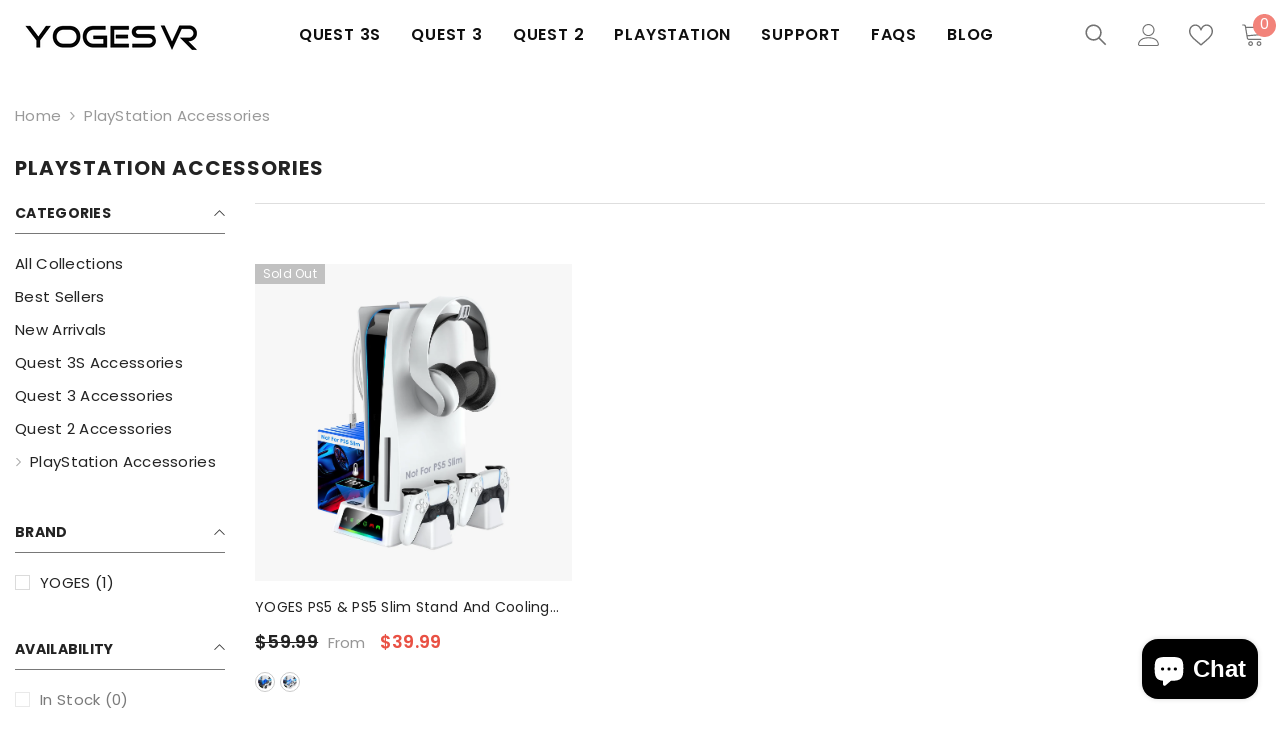

--- FILE ---
content_type: text/html; charset=utf-8
request_url: https://yogesvr.com/collections/other-vr-accessories
body_size: 56035
content:
<!doctype html>
<html class="no-js" lang="en">
<head>
    <!-- Google Tag Manager 数据层代码（勿删）-->  
    <script>
        window.dataLayer = window.dataLayer || [];
    </script>
    <!-- End Google Tag Manager 数据层代码-->
    <!-- Google Tag Manager -->
    <script>(function(w,d,s,l,i){w[l]=w[l]||[];w[l].push({'gtm.start':
    new Date().getTime(),event:'gtm.js'});var f=d.getElementsByTagName(s)[0],
    j=d.createElement(s),dl=l!='dataLayer'?'&l='+l:'';j.async=true;j.src=
    'https://www.googletagmanager.com/gtm.js?id='+i+dl;f.parentNode.insertBefore(j,f);
    })(window,document,'script','dataLayer','GTM-MBBJD3B');</script>
    <!-- End Google Tag Manager -->
    <meta name="google-site-verification" content="HHogJ6_0oUZLm18HA9u_S_TaIDbOZh34P7RWFXLt-Cw"/>
    <meta charset="utf-8">
    <meta name='dmca-site-verification' content='MUwrZ3dtc2o2YUpJUi9MRFh1TVh5UT090' />
    <meta http-equiv="X-UA-Compatible" content="IE=edge">
    <meta name="viewport" content="width=device-width,initial-scale=1">
    <meta name="theme-color" content="">
    <link rel="canonical" href="https://yogesvr.com/collections/other-vr-accessories">
    <link rel="canonical" href="https://yogesvr.com/collections/other-vr-accessories" canonical-shop-url="https://yogesvr.com/"><link rel="shortcut icon" href="//yogesvr.com/cdn/shop/files/Frame_194516_5cf27e11-ced1-4a0a-a6d3-0181272fe550_32x32.png?v=1664504079" type="image/png"><link rel="preconnect" href="https://cdn.shopify.com" crossorigin>
    <title>
        PlayStation Accessories
 &ndash; YOGES</title>
    
        <meta name="description" content="Qualified PlayStation accessories and products are provided by YogesVR. Browse through and find the perfect accessory for your virtual reality experience.">
    
    

<meta property="og:site_name" content="YOGES">
<meta property="og:url" content="https://yogesvr.com/collections/other-vr-accessories">
<meta property="og:title" content="PlayStation Accessories">
<meta property="og:type" content="product.group">
<meta property="og:description" content="Qualified PlayStation accessories and products are provided by YogesVR. Browse through and find the perfect accessory for your virtual reality experience."><meta property="og:image" content="http://yogesvr.com/cdn/shop/collections/4.webp?v=1701499099">
  <meta property="og:image:secure_url" content="https://yogesvr.com/cdn/shop/collections/4.webp?v=1701499099">
  <meta property="og:image:width" content="1600">
  <meta property="og:image:height" content="1600"><meta name="twitter:site" content="@YogesVr"><meta name="twitter:card" content="summary_large_image">
<meta name="twitter:title" content="PlayStation Accessories">
<meta name="twitter:description" content="Qualified PlayStation accessories and products are provided by YogesVR. Browse through and find the perfect accessory for your virtual reality experience.">


    <style>
    
        
        
        
        

        @font-face { font-display: swap;
  font-family: Poppins;
  font-weight: 400;
  font-style: normal;
  src: url("//yogesvr.com/cdn/fonts/poppins/poppins_n4.0ba78fa5af9b0e1a374041b3ceaadf0a43b41362.woff2") format("woff2"),
       url("//yogesvr.com/cdn/fonts/poppins/poppins_n4.214741a72ff2596839fc9760ee7a770386cf16ca.woff") format("woff");
}

        @font-face { font-display: swap;
  font-family: Poppins;
  font-weight: 500;
  font-style: normal;
  src: url("//yogesvr.com/cdn/fonts/poppins/poppins_n5.ad5b4b72b59a00358afc706450c864c3c8323842.woff2") format("woff2"),
       url("//yogesvr.com/cdn/fonts/poppins/poppins_n5.33757fdf985af2d24b32fcd84c9a09224d4b2c39.woff") format("woff");
}

        @font-face { font-display: swap;
  font-family: Poppins;
  font-weight: 600;
  font-style: normal;
  src: url("//yogesvr.com/cdn/fonts/poppins/poppins_n6.aa29d4918bc243723d56b59572e18228ed0786f6.woff2") format("woff2"),
       url("//yogesvr.com/cdn/fonts/poppins/poppins_n6.5f815d845fe073750885d5b7e619ee00e8111208.woff") format("woff");
}

        @font-face { font-display: swap;
  font-family: Poppins;
  font-weight: 700;
  font-style: normal;
  src: url("//yogesvr.com/cdn/fonts/poppins/poppins_n7.56758dcf284489feb014a026f3727f2f20a54626.woff2") format("woff2"),
       url("//yogesvr.com/cdn/fonts/poppins/poppins_n7.f34f55d9b3d3205d2cd6f64955ff4b36f0cfd8da.woff") format("woff");
}


        

        
                  
        
    

    :root {
        /* Settings Body */
        
            --font-body-family: Poppins,sans-serif;
        
        --font-body-size: 15px;
        --font-body-weight: 400;
        --body-line-height: 21px;
        --body-letter-spacing: .02em;

        /* Settings Heading */
        
            --font-heading-family: Poppins,sans-serif;
        
        --font-heading-size: 40px;
        --font-heading-weight: 700;
        --font-heading-style: normal;
        --heading-line-height: 40px;
        --heading-letter-spacing: .02em;
        --heading-text-transform: uppercase;
        --heading-border-height: 2px;

        /* Settings Navigation */
        /* Menu Lv1 */
        
            --font-menu-lv1-family: Poppins,sans-serif;
        
        --font-menu-lv1-size: 16px;
        --font-menu-lv1-weight: 600;
        --menu-lv1-line-height: 22px;
        --menu-lv1-letter-spacing: .05em;
        --menu-lv1-text-transform: uppercase;

        /* Menu Lv2 */
        
            --font-menu-lv2-family: Poppins,sans-serif;
        
        --font-menu-lv2-size: 14px;
        --font-menu-lv2-weight: 400;
        --menu-lv2-line-height: 22px;
        --menu-lv2-letter-spacing: .02em;
        --menu-lv2-text-transform: capitalize;

        /* Menu Lv3 */
        
            --font-menu-lv3-family: Poppins,sans-serif;
        
        --font-menu-lv3-size: 10px;
        --font-menu-lv3-weight: 400;
        --menu-lv3-line-height: 22px;
        --menu-lv3-letter-spacing: .02em;
        --menu-lv3-text-transform: capitalize;

        /* Mega Menu Lv2 */
        
            --font-mega-menu-lv2-family: Poppins,sans-serif;
        
        --font-mega-menu-lv2-size: 14px;
        --font-mega-menu-lv2-weight: 600;
        --font-mega-menu-lv2-style: normal;
        --mega-menu-lv2-line-height: 22px;
        --mega-menu-lv2-letter-spacing: .02em;
        --mega-menu-lv2-text-transform: uppercase;

        /* Mega Menu Lv3 */
        
            --font-mega-menu-lv3-family: Poppins,sans-serif;
        
        --font-mega-menu-lv3-size: 14px;
        --font-mega-menu-lv3-weight: 400;
        --mega-menu-lv3-line-height: 22px;
        --mega-menu-lv3-letter-spacing: .02em;
        --mega-menu-lv3-text-transform: capitalize;

        /* Product Card Title */--product-title-font: Poppins,sans-serif;--product-title-font-size : 14px;
        --product-title-font-weight : 400;
        --product-title-line-height: 22px;
        --product-title-letter-spacing: .02em;
        --product-title-line-text : 1;
        --product-title-text-transform : capitalize;
        --product-title-margin-bottom: 10px;

        /* Product Card Vendor */--product-vendor-font: Poppins,sans-serif;--product-vendor-font-size : 12px;
        --product-vendor-font-weight : 400;
        --product-vendor-font-style : normal;
        --product-vendor-line-height: 22px;
        --product-vendor-letter-spacing: .02em;
        --product-vendor-text-transform : uppercase;
        --product-vendor-margin-bottom: 0px;

        /* Product Card Price */--product-price-font: Poppins,sans-serif;--product-price-font-size : 18px;
        --product-price-font-weight : 600;
        --product-price-line-height: 22px;
        --product-price-letter-spacing: .02em;
        --product-price-margin-top: 0px;
        --product-price-margin-bottom: 13px;

        /* Product Card Badge */--badge-font: Poppins,sans-serif;--badge-font-size : 12px;
        --badge-font-weight : 400;
        --badge-text-transform : capitalize;
        --badge-letter-spacing: .02em;
        --badge-line-height: 20px;
        --badge-border-radius: 0px;
        --badge-padding-top: 0px;
        --badge-padding-bottom: 0px;
        --badge-padding-left-right: 8px;
        --badge-postion-top: 0px;
        --badge-postion-left-right: 0px;

        /* Product Quickview */
        --product-quickview-font-size : 12px;
        --product-quickview-line-height: 23px;
        --product-quickview-border-radius: 1px;
        --product-quickview-padding-top: 0px;
        --product-quickview-padding-bottom: 0px;
        --product-quickview-padding-left-right: 7px;
        --product-quickview-sold-out-product: #e95144;--product-quickview-box-shadow: none;/* Blog Card Tile */--blog-title-font: Poppins,sans-serif;--blog-title-font-size : 20px;
        --blog-title-font-weight : 700;
        --blog-title-line-height: 29px;
        --blog-title-letter-spacing: .09em;
        --blog-title-text-transform : uppercase;

        /* Blog Card Info (Date, Author) */--blog-info-font: Poppins,sans-serif;--blog-info-font-size : 14px;
        --blog-info-font-weight : 400;
        --blog-info-line-height: 20px;
        --blog-info-letter-spacing: .02em;
        --blog-info-text-transform : uppercase;

        /* Button 1 */--btn-1-font-family: Poppins,sans-serif;--btn-1-font-size: 14px;
        --btn-1-font-weight: 700;
        --btn-1-text-transform: uppercase;
        --btn-1-line-height: 22px;
        --btn-1-letter-spacing: .05em;
        --btn-1-text-align: center;
        --btn-1-border-radius: 0px;
        --btn-1-border-width: 1px;
        --btn-1-border-style: solid;
        --btn-1-padding-top: 10px;
        --btn-1-padding-bottom: 10px;
        --btn-1-horizontal-length: 0px;
        --btn-1-vertical-length: 0px;
        --btn-1-blur-radius: 0px;
        --btn-1-spread: 0px;
        
        
        
          --btn-1-all-bg-opacity-hover: rgba(0, 0, 0, 0.5);
        
        
            --btn-1-inset: ;
        

        /* Button 2 */--btn-2-font-family: Poppins,sans-serif;--btn-2-font-size: 18px;
        --btn-2-font-weight: 700;
        --btn-2-text-transform: uppercase;
        --btn-2-line-height: 23px;
        --btn-2-letter-spacing: .05em;
        --btn-2-text-align: right;
        --btn-2-border-radius: 6px;
        --btn-2-border-width: 1px;
        --btn-2-border-style: solid;
        --btn-2-padding-top: 20px;
        --btn-2-padding-bottom: 20px;
        --btn-2-horizontal-length: 4px;
        --btn-2-vertical-length: 4px;
        --btn-2-blur-radius: 7px;
        --btn-2-spread: 0px;
        
        
          --btn-2-all-bg-opacity: rgba(25, 145, 226, 0.5);
        
        
          --btn-2-all-bg-opacity-hover: rgba(0, 0, 0, 0.5);
        
        
            --btn-2-inset: ;
        

        /* Button 3 */--btn-3-font-family: Poppins,sans-serif;--btn-3-font-size: 14px;
        --btn-3-font-weight: 700;
        --btn-3-text-transform: uppercase;
        --btn-3-line-height: 22px;
        --btn-3-letter-spacing: .05em;
        --btn-3-text-align: center;
        --btn-3-border-radius: 0px;
        --btn-3-border-width: 1px;
        --btn-3-border-style: solid;
        --btn-3-padding-top: 10px;
        --btn-3-padding-bottom: 10px;
        --btn-3-horizontal-length: 0px;
        --btn-3-vertical-length: 0px;
        --btn-3-blur-radius: 0px;
        --btn-3-spread: 0px;
        
        
          --btn-3-all-bg-opacity: rgba(0, 0, 0, 0.1);
        
        
          --btn-3-all-bg-opacity-hover: rgba(0, 0, 0, 0.1);
        

        
            --btn-3-inset: ;
        

        /* Footer Heading */--footer-heading-font-family: Poppins,sans-serif;--footer-heading-font-size : 16px;
        --footer-heading-font-weight : 600;
        --footer-heading-line-height : 22px;
        --footer-heading-letter-spacing : .05em;
        --footer-heading-text-transform : uppercase;

        /* Footer Link */--footer-link-font-family: Poppins,sans-serif;--footer-link-font-size : 14px;
        --footer-link-font-weight : 400;
        --footer-link-line-height : 28px;
        --footer-link-letter-spacing : .02em;
        --footer-link-text-transform : capitalize;

        /* Page Title */
        
            --font-page-title-family: Poppins,sans-serif;
        
        --font-page-title-size: 20px;
        --font-page-title-weight: 700;
        --font-page-title-style: normal;
        --page-title-line-height: 20px;
        --page-title-letter-spacing: .05em;
        --page-title-text-transform: uppercase;

        /* Font Product Tab Title */
        --font-tab-type-1: Poppins,sans-serif;
        --font-tab-type-2: Poppins,sans-serif;

        /* Text Size */
        --text-size-font-size : 10px;
        --text-size-font-weight : 400;
        --text-size-line-height : 22px;
        --text-size-letter-spacing : 0;
        --text-size-text-transform : uppercase;
        --text-size-color : #787878;

        /* Font Weight */
        --font-weight-normal: 400;
        --font-weight-medium: 500;
        --font-weight-semibold: 600;
        --font-weight-bold: 700;
        --font-weight-bolder: 800;
        --font-weight-black: 900;

        /* Radio Button */
        --form-label-checkbox-before-bg: #fff;
        --form-label-checkbox-before-border: #cecece;
        --form-label-checkbox-before-bg-checked: #000;

        /* Conatiner */
        --header-custom-width-container: 1600px;
        --body-custom-width-container: 1600px;
        --footer-custom-width-container: 1600px;

        /* Layout Boxed */
        --color-background-layout-boxed: #f8f8f8;/* Arrow */
        --position-horizontal-slick-arrow: 0;

        /* General Color*/
        --color-text: #232323;
        --color-text2: #969696;
        --color-global: #232323;
        --color-white: #FFFFFF;
        --color-grey: #868686;
        --color-black: #202020;
        --color-base-text-rgb: 35, 35, 35;
        --color-base-text2-rgb: 150, 150, 150;
        --color-background: #ffffff;
        --color-background-rgb: 255, 255, 255;
        --color-background-overylay: rgba(255, 255, 255, 0.9);
        --color-base-accent-text: ;
        --color-base-accent-1: ;
        --color-base-accent-2: ;
        --color-link: #232323;
        --color-link-hover: #232323;
        --color-error: #D93333;
        --color-error-bg: #FCEEEE;
        --color-success: #5A5A5A;
        --color-success-bg: #DFF0D8;
        --color-info: #202020;
        --color-info-bg: #FFF2DD;
        --color-link-underline: rgba(35, 35, 35, 0.5);

        --color-breadcrumb: #999999;
        --colors-breadcrumb-hover: #232323;
        --colors-breadcrumb-active: #999999;

        --border-global: #e6e6e6;
        --bg-global: #fafafa;

        --bg-planceholder: #f6f6f6;

        --color-warning: #fff;
        --bg-warning: #e0b252;

        --color-background-10 : #e9e9e9;
        --color-background-20 : #d3d3d3;
        --color-background-30 : #bdbdbd;
        --color-background-50 : #919191;
        --color-background-global : #919191;

        /* Arrow Color */
        --arrow-color: #999999;
        --arrow-background-color: rgba(0,0,0,0);
        --arrow-border-color: #999999;
        --arrow-color-hover: #232323;
        --arrow-background-color-hover: #ffffff;
        --arrow-border-color-hover: #ffffff;

        --arrow-width: 35px;
        --arrow-height: 35px;
        --arrow-size: px;
        --arrow-size-icon: 17px;
        --arrow-border-radius: 50%;
        --arrow-border-width: 1px;

        /* Pagination Color */
        --pagination-item-color: #3c3c3c;
        --pagination-item-color-active: #3c3c3c;
        --pagination-item-bg-color: 
        #fff;
        --pagination-item-bg-color-active: #fff;
        --pagination-item-border-color: #fff;
        --pagination-item-border-color-active: #ffffff;

        --pagination-arrow-color: #3c3c3c;
        --pagination-arrow-color-active: #3c3c3c;
        --pagination-arrow-bg-color: #fff;
        --pagination-arrow-bg-color-active: #fff;
        --pagination-arrow-border-color: #fff;
        --pagination-arrow-border-color-active: #fff;

        /* Dots Color */
        --dots-color: transparent;
        --dots-border-color: #323232;
        --dots-color-active: #323232;
        --dots-border-color-active: #323232;
        --dots-style2-background-opacity: #00000050;
        --dots-width: 12px;
        --dots-height: 12px;

        /* Button Color */
        --btn-1-color: #FFFFFF;
        --btn-1-bg: #232323;
        --btn-1-border: #232323;
        --btn-1-color-hover: #232323;
        --btn-1-bg-hover: #ffffff;
        --btn-1-border-hover: #232323;

        --btn-2-color: #232323;
        --btn-2-bg: #FFFFFF;
        --btn-2-border: #727272;
        --btn-2-color-hover: #FFFFFF;
        --btn-2-bg-hover: #232323;
        --btn-2-border-hover: #232323;

        --btn-3-color: #FFFFFF;
        --btn-3-bg: #e9514b;
        --btn-3-border: #e9514b;
        --btn-3-color-hover: #ffffff;
        --btn-3-bg-hover: #e9514b;
        --btn-3-border-hover: #e9514b;

        --anchor-transition: all ease .3s;
        --bg-white: #ffffff;
        --bg-black: #000000;
        --bg-grey: #808080;
        --icon: var(--color-text);
        --text-cart: #3c3c3c;
        --duration-short: 100ms;
        --duration-default: 350ms;
        --duration-long: 500ms;

        --form-input-bg: #ffffff;
        --form-input-border: #c7c7c7;
        --form-input-color: #232323;;
        --form-input-placeholder: #868686;
        --form-label: #232323;

        --new-badge-color: #232323;
        --new-badge-bg: #FFFFFF;
        --sale-badge-color: #ffffff;
        --sale-badge-bg: #e95144;
        --sold-out-badge-color: #ffffff;
        --sold-out-badge-bg: #c1c1c1;
        --custom-badge-color: #ffffff;
        --custom-badge-bg: #ffbb49;
        --bundle-badge-color: #ffffff;
        --bundle-badge-bg: #232323;
        
        --product-title-color : #232323;
        --product-title-color-hover : #232323;
        --product-vendor-color : #969696;
        --product-price-color : #232323;
        --product-sale-price-color : #e95144;
        --product-compare-price-color : #969696;
        --product-review-full-color : #000000;
        --product-review-empty-color : #A4A4A4;
        --product-swatch-border : #cbcbcb;
        --product-swatch-border-active : #232323;
        --product-swatch-width : 40px;
        --product-swatch-height : 40px;
        --product-swatch-border-radius : 0px;
        --product-swatch-color-width : 40px;
        --product-swatch-color-height : 40px;
        --product-swatch-color-border-radius : 20px;
        --product-wishlist-color : #000000;
        --product-wishlist-bg : #ffffff;
        --product-wishlist-color-added : #ffffff;
        --product-wishlist-bg-added : #000000;
        --product-compare-color : #000000;
        --product-compare-bg : #FFFFFF;
        --product-compare-color-added : #D12442;
        --product-compare-bg-added : #FFFFFF;
        --product-hot-stock-text-color : #d62828;
        --product-quick-view-color : #000000;
        --product-cart-image-fit : contain;

        
          --product-quick-view-bg : #FFFFFF;
        
        --product-quick-view-color-hover : #FFFFFF;
        --product-quick-view-bg-hover : #000000;

        --product-action-color : #232323;       
        --product-action-bg : #ffffff;
        --product-action-border : #000000;
        --product-action-color-hover : #FFFFFF;
        --product-action-bg-hover : #232323;
        --product-action-border-hover : #232323;

        /* Multilevel Category Filter */
        --color-label-multiLevel-categories: #232323;
        --bg-label-multiLevel-categories: #f6f6f6;
        --color-button-multiLevel-categories: #fff;
        --bg-button-multiLevel-categories: #ff8b21;
        --border-button-multiLevel-categories: transparent;
        --hover-color-button-multiLevel-categories: #fff;
        --hover-bg-button-multiLevel-categories: #ff8b21;--cart-item-bg : #ffffff;
            --cart-item-border : #e8e8e8;
            --cart-item-border-width : 1px;
            --cart-item-border-style : solid;
            --free-shipping-height : 10px;
            --free-shipping-border-radius : 20px;
            --free-shipping-color : #727272;
            --free-shipping-bg : #ededed;
            --free-shipping-bg-1: #f44336;
            --free-shipping-bg-2: #ffc206;
            --free-shipping-bg-3: #69c69c;
            --free-shipping-bg-4: #69c69c;
            --free-shipping-min-height : 20.0px;
        

        --w-product-swatch-custom: 20px;
        --h-product-swatch-custom: 20px;
        --w-product-swatch-custom-mb: 20px;
        --h-product-swatch-custom-mb: 20px;
        --font-size-product-swatch-more: 12px;

        --swatch-border : #cbcbcb;
        --swatch-border-active : #232323;

        --variant-size: #232323;
        --variant-size-border: #e7e7e7;
        --variant-size-bg: #ffffff;
        --variant-size-hover: #ffffff;
        --variant-size-border-hover: #232323;
        --variant-size-bg-hover: #232323;

        --variant-bg : #ffffff;
        --variant-color : #232323;
        --variant-bg-active : #ffffff;
        --variant-color-active : #232323;

        /* Font Size Text Social */
        --fontsize-text-social: 12px;
        
        /* Sidebar Animation */
        --page-content-distance: 64px;
        --sidebar-content-distance: 40px;
        --button-transition-ease: cubic-bezier(.25,.46,.45,.94);

        /* Loading Spinner Color */
        --spinner-top-color: #fc0;
        --spinner-right-color: #4dd4c6;
        --spinner-bottom-color: #f00;
        --spinner-left-color: #f6f6f6;
    }
</style>
    
    <link href="//yogesvr.com/cdn/shop/t/9/assets/base.css?v=182079374435505211601670835489" rel="stylesheet" type="text/css" media="all" />
<link href="//yogesvr.com/cdn/shop/t/9/assets/custom.css?v=61515692519417778741670835489" rel="stylesheet" type="text/css" media="all" />
<style>
        .wc_icon_color {
            color: #323232 !important;
        }

        .wc_review_badge_wrap .wc_icon_color svg {
            height: 16px
        }
        a:focus, a:hover{
            text-decoration: none !important;
        }
    </style>
    
    
        <script>window.performance && window.performance.mark && window.performance.mark('shopify.content_for_header.start');</script><meta name="google-site-verification" content="HHogJ6_0oUZLm18HA9u_S_TaIDbOZh34P7RWFXLt-Cw">
<meta id="shopify-digital-wallet" name="shopify-digital-wallet" content="/59866873901/digital_wallets/dialog">
<meta name="shopify-checkout-api-token" content="8a9eaea290d3389d9c1e9fc59a01bcb0">
<meta id="in-context-paypal-metadata" data-shop-id="59866873901" data-venmo-supported="false" data-environment="production" data-locale="en_US" data-paypal-v4="true" data-currency="USD">
<link rel="alternate" type="application/atom+xml" title="Feed" href="/collections/other-vr-accessories.atom" />
<link rel="alternate" type="application/json+oembed" href="https://yogesvr.com/collections/other-vr-accessories.oembed">
<script async="async" src="/checkouts/internal/preloads.js?locale=en-US"></script>
<script id="shopify-features" type="application/json">{"accessToken":"8a9eaea290d3389d9c1e9fc59a01bcb0","betas":["rich-media-storefront-analytics"],"domain":"yogesvr.com","predictiveSearch":true,"shopId":59866873901,"locale":"en"}</script>
<script>var Shopify = Shopify || {};
Shopify.shop = "yogesvr.myshopify.com";
Shopify.locale = "en";
Shopify.currency = {"active":"USD","rate":"1.0"};
Shopify.country = "US";
Shopify.theme = {"name":"YOGES  By YIGUO SEO","id":127997214765,"schema_name":"Ella","schema_version":"6.2.2","theme_store_id":null,"role":"main"};
Shopify.theme.handle = "null";
Shopify.theme.style = {"id":null,"handle":null};
Shopify.cdnHost = "yogesvr.com/cdn";
Shopify.routes = Shopify.routes || {};
Shopify.routes.root = "/";</script>
<script type="module">!function(o){(o.Shopify=o.Shopify||{}).modules=!0}(window);</script>
<script>!function(o){function n(){var o=[];function n(){o.push(Array.prototype.slice.apply(arguments))}return n.q=o,n}var t=o.Shopify=o.Shopify||{};t.loadFeatures=n(),t.autoloadFeatures=n()}(window);</script>
<script id="shop-js-analytics" type="application/json">{"pageType":"collection"}</script>
<script defer="defer" async type="module" src="//yogesvr.com/cdn/shopifycloud/shop-js/modules/v2/client.init-shop-cart-sync_C5BV16lS.en.esm.js"></script>
<script defer="defer" async type="module" src="//yogesvr.com/cdn/shopifycloud/shop-js/modules/v2/chunk.common_CygWptCX.esm.js"></script>
<script type="module">
  await import("//yogesvr.com/cdn/shopifycloud/shop-js/modules/v2/client.init-shop-cart-sync_C5BV16lS.en.esm.js");
await import("//yogesvr.com/cdn/shopifycloud/shop-js/modules/v2/chunk.common_CygWptCX.esm.js");

  window.Shopify.SignInWithShop?.initShopCartSync?.({"fedCMEnabled":true,"windoidEnabled":true});

</script>
<script>(function() {
  var isLoaded = false;
  function asyncLoad() {
    if (isLoaded) return;
    isLoaded = true;
    var urls = ["https:\/\/cdn.one.store\/javascript\/dist\/1.0\/jcr-widget.js?account_id=shopify:yogesvr.myshopify.com\u0026shop=yogesvr.myshopify.com","\/\/cdn.shopify.com\/proxy\/e1733fc246f7daa2d987d80f3b90ed0d66ec9f80e28ad8eaca305b8a93f056f1\/api.goaffpro.com\/loader.js?shop=yogesvr.myshopify.com\u0026sp-cache-control=cHVibGljLCBtYXgtYWdlPTkwMA","\/\/shopify.privy.com\/widget.js?shop=yogesvr.myshopify.com","https:\/\/cdn.ryviu.com\/v\/static\/js\/app.js?shop=yogesvr.myshopify.com","https:\/\/static.klaviyo.com\/onsite\/js\/T2nCPA\/klaviyo.js?company_id=T2nCPA\u0026shop=yogesvr.myshopify.com","https:\/\/po.kaktusapp.com\/storage\/js\/kaktus_preorder-yogesvr.myshopify.com.js?ver=72\u0026shop=yogesvr.myshopify.com"];
    for (var i = 0; i < urls.length; i++) {
      var s = document.createElement('script');
      s.type = 'text/javascript';
      s.async = true;
      s.src = urls[i];
      var x = document.getElementsByTagName('script')[0];
      x.parentNode.insertBefore(s, x);
    }
  };
  if(window.attachEvent) {
    window.attachEvent('onload', asyncLoad);
  } else {
    window.addEventListener('load', asyncLoad, false);
  }
})();</script>
<script id="__st">var __st={"a":59866873901,"offset":-28800,"reqid":"ede6d7d5-6384-4097-80f4-c08e095728dd-1768735895","pageurl":"yogesvr.com\/collections\/other-vr-accessories","u":"2b3ee8368cfb","p":"collection","rtyp":"collection","rid":275982581805};</script>
<script>window.ShopifyPaypalV4VisibilityTracking = true;</script>
<script id="captcha-bootstrap">!function(){'use strict';const t='contact',e='account',n='new_comment',o=[[t,t],['blogs',n],['comments',n],[t,'customer']],c=[[e,'customer_login'],[e,'guest_login'],[e,'recover_customer_password'],[e,'create_customer']],r=t=>t.map((([t,e])=>`form[action*='/${t}']:not([data-nocaptcha='true']) input[name='form_type'][value='${e}']`)).join(','),a=t=>()=>t?[...document.querySelectorAll(t)].map((t=>t.form)):[];function s(){const t=[...o],e=r(t);return a(e)}const i='password',u='form_key',d=['recaptcha-v3-token','g-recaptcha-response','h-captcha-response',i],f=()=>{try{return window.sessionStorage}catch{return}},m='__shopify_v',_=t=>t.elements[u];function p(t,e,n=!1){try{const o=window.sessionStorage,c=JSON.parse(o.getItem(e)),{data:r}=function(t){const{data:e,action:n}=t;return t[m]||n?{data:e,action:n}:{data:t,action:n}}(c);for(const[e,n]of Object.entries(r))t.elements[e]&&(t.elements[e].value=n);n&&o.removeItem(e)}catch(o){console.error('form repopulation failed',{error:o})}}const l='form_type',E='cptcha';function T(t){t.dataset[E]=!0}const w=window,h=w.document,L='Shopify',v='ce_forms',y='captcha';let A=!1;((t,e)=>{const n=(g='f06e6c50-85a8-45c8-87d0-21a2b65856fe',I='https://cdn.shopify.com/shopifycloud/storefront-forms-hcaptcha/ce_storefront_forms_captcha_hcaptcha.v1.5.2.iife.js',D={infoText:'Protected by hCaptcha',privacyText:'Privacy',termsText:'Terms'},(t,e,n)=>{const o=w[L][v],c=o.bindForm;if(c)return c(t,g,e,D).then(n);var r;o.q.push([[t,g,e,D],n]),r=I,A||(h.body.append(Object.assign(h.createElement('script'),{id:'captcha-provider',async:!0,src:r})),A=!0)});var g,I,D;w[L]=w[L]||{},w[L][v]=w[L][v]||{},w[L][v].q=[],w[L][y]=w[L][y]||{},w[L][y].protect=function(t,e){n(t,void 0,e),T(t)},Object.freeze(w[L][y]),function(t,e,n,w,h,L){const[v,y,A,g]=function(t,e,n){const i=e?o:[],u=t?c:[],d=[...i,...u],f=r(d),m=r(i),_=r(d.filter((([t,e])=>n.includes(e))));return[a(f),a(m),a(_),s()]}(w,h,L),I=t=>{const e=t.target;return e instanceof HTMLFormElement?e:e&&e.form},D=t=>v().includes(t);t.addEventListener('submit',(t=>{const e=I(t);if(!e)return;const n=D(e)&&!e.dataset.hcaptchaBound&&!e.dataset.recaptchaBound,o=_(e),c=g().includes(e)&&(!o||!o.value);(n||c)&&t.preventDefault(),c&&!n&&(function(t){try{if(!f())return;!function(t){const e=f();if(!e)return;const n=_(t);if(!n)return;const o=n.value;o&&e.removeItem(o)}(t);const e=Array.from(Array(32),(()=>Math.random().toString(36)[2])).join('');!function(t,e){_(t)||t.append(Object.assign(document.createElement('input'),{type:'hidden',name:u})),t.elements[u].value=e}(t,e),function(t,e){const n=f();if(!n)return;const o=[...t.querySelectorAll(`input[type='${i}']`)].map((({name:t})=>t)),c=[...d,...o],r={};for(const[a,s]of new FormData(t).entries())c.includes(a)||(r[a]=s);n.setItem(e,JSON.stringify({[m]:1,action:t.action,data:r}))}(t,e)}catch(e){console.error('failed to persist form',e)}}(e),e.submit())}));const S=(t,e)=>{t&&!t.dataset[E]&&(n(t,e.some((e=>e===t))),T(t))};for(const o of['focusin','change'])t.addEventListener(o,(t=>{const e=I(t);D(e)&&S(e,y())}));const B=e.get('form_key'),M=e.get(l),P=B&&M;t.addEventListener('DOMContentLoaded',(()=>{const t=y();if(P)for(const e of t)e.elements[l].value===M&&p(e,B);[...new Set([...A(),...v().filter((t=>'true'===t.dataset.shopifyCaptcha))])].forEach((e=>S(e,t)))}))}(h,new URLSearchParams(w.location.search),n,t,e,['guest_login'])})(!0,!0)}();</script>
<script integrity="sha256-4kQ18oKyAcykRKYeNunJcIwy7WH5gtpwJnB7kiuLZ1E=" data-source-attribution="shopify.loadfeatures" defer="defer" src="//yogesvr.com/cdn/shopifycloud/storefront/assets/storefront/load_feature-a0a9edcb.js" crossorigin="anonymous"></script>
<script data-source-attribution="shopify.dynamic_checkout.dynamic.init">var Shopify=Shopify||{};Shopify.PaymentButton=Shopify.PaymentButton||{isStorefrontPortableWallets:!0,init:function(){window.Shopify.PaymentButton.init=function(){};var t=document.createElement("script");t.src="https://yogesvr.com/cdn/shopifycloud/portable-wallets/latest/portable-wallets.en.js",t.type="module",document.head.appendChild(t)}};
</script>
<script data-source-attribution="shopify.dynamic_checkout.buyer_consent">
  function portableWalletsHideBuyerConsent(e){var t=document.getElementById("shopify-buyer-consent"),n=document.getElementById("shopify-subscription-policy-button");t&&n&&(t.classList.add("hidden"),t.setAttribute("aria-hidden","true"),n.removeEventListener("click",e))}function portableWalletsShowBuyerConsent(e){var t=document.getElementById("shopify-buyer-consent"),n=document.getElementById("shopify-subscription-policy-button");t&&n&&(t.classList.remove("hidden"),t.removeAttribute("aria-hidden"),n.addEventListener("click",e))}window.Shopify?.PaymentButton&&(window.Shopify.PaymentButton.hideBuyerConsent=portableWalletsHideBuyerConsent,window.Shopify.PaymentButton.showBuyerConsent=portableWalletsShowBuyerConsent);
</script>
<script data-source-attribution="shopify.dynamic_checkout.cart.bootstrap">document.addEventListener("DOMContentLoaded",(function(){function t(){return document.querySelector("shopify-accelerated-checkout-cart, shopify-accelerated-checkout")}if(t())Shopify.PaymentButton.init();else{new MutationObserver((function(e,n){t()&&(Shopify.PaymentButton.init(),n.disconnect())})).observe(document.body,{childList:!0,subtree:!0})}}));
</script>
<link id="shopify-accelerated-checkout-styles" rel="stylesheet" media="screen" href="https://yogesvr.com/cdn/shopifycloud/portable-wallets/latest/accelerated-checkout-backwards-compat.css" crossorigin="anonymous">
<style id="shopify-accelerated-checkout-cart">
        #shopify-buyer-consent {
  margin-top: 1em;
  display: inline-block;
  width: 100%;
}

#shopify-buyer-consent.hidden {
  display: none;
}

#shopify-subscription-policy-button {
  background: none;
  border: none;
  padding: 0;
  text-decoration: underline;
  font-size: inherit;
  cursor: pointer;
}

#shopify-subscription-policy-button::before {
  box-shadow: none;
}

      </style>
<script id="sections-script" data-sections="header-02" defer="defer" src="//yogesvr.com/cdn/shop/t/9/compiled_assets/scripts.js?v=2680"></script>
<script>window.performance && window.performance.mark && window.performance.mark('shopify.content_for_header.end');</script>
    
    <script>document.documentElement.className = document.documentElement.className.replace('no-js', 'js');</script>
<script> window.sd__PreorderUniqueData ={"preorderSetting":{"pre_badges":"No","force_preorder":"No","badge_text":"Pre-Order","badge_bk":"FF1919","badge_color":"ffff","badgeShape":"Rectangle","badgePosition":"top_right","badge_text_size":"11px","animateclass":"hvr-no","global_preorderlimit":"","button_text":"PRE-ORDER","button_message":"Available soon","nopreordermessage":"No Pre-Order for this product","mode":"hover","position":"bottom_always","button_color":"#000","button_text_color":"#fff","button_text_size":"15px","button_font_weight":"normal","button_width":"100%","button_top_margin":"5px","button_radius":"0px","tooltip_bkcolor":"#000","tooltip_opt":"No","tooltip_textcolor":"#fff","custom_note":"Pre-order Item","custom_note_label":"Pre-order Item","qty_limit":"","qty_check":"No","error_customer_msg":"Sorry..!! This much quantity is not available. You can avail maximum","enable_country":"","location_enable":"No","error_message_geo":"Sorry !!! Product is not available at this location.","mandatory_for_customers":"No","customer_delivery_date_feature":"No","customer_delivery_time_feature":"No","customer_delivery_label":"Schedule Delivery"},"developerSetting":{"formselector":"form[data-type=\"add-to-cart-form\"], .product_button form[action=\"\/cart\/add\"], form[action^=\"\/cart\/add\"], form[action=\"\/cart\/add\"]:first, form[action=\"\/zh-TW\/cart\/add\"]:first, form[action=\"\/ko\/cart\/add\"]:first, form[action=\"\/es\/cart\/add\"]:first,form[action=\"\/en\/cart\/add\"]:first, form[action=\"\/de\/cart\/add\"]:first, form[action=\"\/cy\/cart\/add\"]:first, form[action=\"\/cart\/add.js\"]:first, form[action=\"\/fr\/cart\/add\"]:first, form[action=\"\/ar\/cart\/add\"], form[action=\"\/zh-cn\/cart\/add\"], form.product-form, form.product_form, form.gPreorderForm, .product-single__form, .shopify-product-form, #shopify-section-product-template form[action*=\"\/cart\/add\"], form[action*=\"\/cart\/add\"]:visible, .ga-products-table li.ga-product, .pf-product-form, form[action*=\"\/cart\/add\"]:not(.installment), form.main-product-form","buttonselector":"button[name=\"add\"]:first, input[name=\"add\"]:first, button.Sd_addProduct, input[data-action=\"add-to-cart\"], #button-add-to-cart, button.product-form--add-to-cart, button.product-form--atc-button, button.addtocart-button-active, button.product-submit, button.ProductForm__AddToCart, [type=submit]:visible:first, .product-form__add-button, .gPreorderAddToCartBtn, #AddToCart--product-template, .add-to-cart-btn, .product-form__cart-submit, #addToCart, [name=\"add\"], [type=\"submit\"], button.btn-addtocart, .product-submit, .product-form__add-button, [data-action=\"add-to-cart\"], .ProductForm__AddToCart, button[data-add-to-cart]","variantselector1":".product__variant, select:not(.selectoption_id,.product-form__quantity, .delivery_time), .single-option-selector, input[name=\"Size\"], .ProductForm__Variants .ProductForm__Option input[type=\"radio\"], .variant-group input[type=\"radio\"], .swatch input[type=\"radio\"], .gPreorderVariantActivator, .product__swatches [data-swatch-option], .swatch__container .swatch__option, .gf_swatches .gf_swatch, .product-form__controls-group-options select, ul.clickyboxes li, .pf-variant-select, ul.swatches-select li, .product-options__value, .form-check-swatch, button.btn.swatch select.product__variant, .pf-container a, button.variant.option, ul.js-product__variant--container li, .variant-input, .product-variant > ul > li  ,.input--dropdown, .HorizontalList > li, .product-single__swatch__item, .globo-swatch-list ul.value > .select-option, .form-swatch-item, .selector-wrapper select, select.pf-input, ul.swatches-select > li.nt-swatch.swatch_pr_item, ul.gfqv-swatch-values > li, .lh-swatch-select, .swatch-image, .variant-image-swatch, #option-size, .selector-wrapper .replaced, .regular-select-content > .regular-select-item, .radios--input, ul.swatch-view > li > .swatch-selector , .swatch-element input, [data-product-option], .single-option-selector__radio, [data-index^=\"option\"], .SizeSwatchList input, .swatch-panda input[type=radio], .swatch input, .swatch-element input[type=radio], select[id*=\"product-select-\"], select[id|=\"product-select-option\"], [id|=\"productSelect-product\"], [id|=\"ProductSelect-option\"],select[id|=\"product-variants-option\"],select[id|=\"sca-qv-product-selected-option\"],select[id*=\"product-variants-\"],select[id|=\"product-selectors-option\"],select[id|=\"variant-listbox-option\"],select[id|=\"id-option\"],select[id|=\"SingleOptionSelector\"], .variant-input-wrap input, [data-action=\"select-value\"], .no-js-hidden input[type=\"radio\"]","variantselector2":"input[name=\"quantity\"]","variantselector3":"","tags_badges":"","badges_allpages":"","badges_allpages_hide_attr":"","checkoutattr":"input[name=\"checkout\"], button[name=\"checkout\"]","subtotalclass":"","partialtext":"Partial Deposit:","remainingtext":"Remaining Balance:","drawerbuttonattr":"#drawer input[name=\"checkout\"], .yv_side_drawer_wrapper.mini_cart a[href=\"\/checkout\"], #drawer button[name=\"checkout\"], .Drawer button[name=\"checkout\"]","drawersubtotal":"","drawerevents":"header a[href=\"\/cart\"]","remainingenable":"Yes"},"generalSetting":{"counter_theme":"sd_counter1","comingsoontext":"Coming Soon","notify_autosent":"no_disable","coupon_option":"No","account_coupon":"No","auto_coupon":"No","shipping1":"No","shipping2":"No","tax_1":"No","tax_2":"No","com_badges":null,"com_badge_text":"Coming-Soon","com_badge_bk":"FF1919","com_badge_color":"ffff","com_badge_text_size":"11px","comBadgeShape":"Rectangle","comBadgePosition":"top_right","enable_favicon":"No","favbgcolor":"FF0000","favtxtcolor":"FFf","preorder_mode":"mode1","global_preorderlimit":"","mixed_cart":"No","mixed_cart_mode":"inline","mixed_cart_heading":"Warning: you have pre-order and in-stock products in the same cart","mixed_cart_content":"Shipment of your in-stock items may be delayed until your pre-order item is ready for shipping.","counter_days":"Days","counter_hours":"Hours","counter_minutes":"Minutes","counter_seconds":"Seconds"},"notifySetting":{"enablenotify":"No","notify_type":"slide","notifylinktext":"Notify me","sd_notifybuttontext":"Notify me","notifylinktextcolor":"000","notifylink_bkcolor":"fff","notify_textalign":"left","notify_link_txtsize":"14","notify_link_deco":"underline","notify_link_weight":"normal","en_inject":"No","selectinject":"Inject after","injectevent":"CLASS","injectvalue":"sd-advanced-preorder"},"partialSettings":{"payment_type_text":"Payment Type","full_partial":"Yes","fullpay_text":"Preorder","partialpay_text":"Partial Payment","cart_total":"No","total_text":"Partial Cart","checkout_text":"Partial Checkout","note_checkout1":"Initial Partial Payment (Check \"My Account\" page in store for balance payment)","note_checkout2":"Final Partial Payment","full_note_checkout":"Pay initial payment -","partial_cart":"No","partial_msg_txt":"","account_login":"disabled","fullpay_message_text":"Pay full payment - ","partialpay_message_text":"Pay initial payment - ","fullpaybtntext":"Pay Full","partialpaybtntext":"Pay Partial","par_badges":"No","par_badge_text":"Partial-Order","par_badge_bk":"FF1919","par_badge_color":"ffff","par_badge_text_size":"11px","enabletimer":"No","timermsg":"Hurry Up..!! Your cart will be lost in ","timertextcolor":"000","timerbkg":"ddd","timeralign":"left","timertextweight":"normal","timer":"20","timer_border":"none","timerborderpx":"1","timerbordercolor":"000","custom_priceonoff":"No","custom_paytext":"Custom Price"},"AccountPageSetting":{"float_button":"No"},"app":{"appenable":"Yes","memberplan":"free","status_activation":null,"p_status_activation":null,"advanced_premium":null,"today_date_time":"2026-01-18","today_time":"03:31"}}</script><script src="https://cdn.shopify.com/extensions/019bc4b9-ba3d-74ed-aa06-6d08a90c3faf/pre-order-66/assets/pre-order.min.js" type="text/javascript" defer="defer"></script>
<script src="https://cdn.shopify.com/extensions/7bc9bb47-adfa-4267-963e-cadee5096caf/inbox-1252/assets/inbox-chat-loader.js" type="text/javascript" defer="defer"></script>
<link href="https://monorail-edge.shopifysvc.com" rel="dns-prefetch">
<script>(function(){if ("sendBeacon" in navigator && "performance" in window) {try {var session_token_from_headers = performance.getEntriesByType('navigation')[0].serverTiming.find(x => x.name == '_s').description;} catch {var session_token_from_headers = undefined;}var session_cookie_matches = document.cookie.match(/_shopify_s=([^;]*)/);var session_token_from_cookie = session_cookie_matches && session_cookie_matches.length === 2 ? session_cookie_matches[1] : "";var session_token = session_token_from_headers || session_token_from_cookie || "";function handle_abandonment_event(e) {var entries = performance.getEntries().filter(function(entry) {return /monorail-edge.shopifysvc.com/.test(entry.name);});if (!window.abandonment_tracked && entries.length === 0) {window.abandonment_tracked = true;var currentMs = Date.now();var navigation_start = performance.timing.navigationStart;var payload = {shop_id: 59866873901,url: window.location.href,navigation_start,duration: currentMs - navigation_start,session_token,page_type: "collection"};window.navigator.sendBeacon("https://monorail-edge.shopifysvc.com/v1/produce", JSON.stringify({schema_id: "online_store_buyer_site_abandonment/1.1",payload: payload,metadata: {event_created_at_ms: currentMs,event_sent_at_ms: currentMs}}));}}window.addEventListener('pagehide', handle_abandonment_event);}}());</script>
<script id="web-pixels-manager-setup">(function e(e,d,r,n,o){if(void 0===o&&(o={}),!Boolean(null===(a=null===(i=window.Shopify)||void 0===i?void 0:i.analytics)||void 0===a?void 0:a.replayQueue)){var i,a;window.Shopify=window.Shopify||{};var t=window.Shopify;t.analytics=t.analytics||{};var s=t.analytics;s.replayQueue=[],s.publish=function(e,d,r){return s.replayQueue.push([e,d,r]),!0};try{self.performance.mark("wpm:start")}catch(e){}var l=function(){var e={modern:/Edge?\/(1{2}[4-9]|1[2-9]\d|[2-9]\d{2}|\d{4,})\.\d+(\.\d+|)|Firefox\/(1{2}[4-9]|1[2-9]\d|[2-9]\d{2}|\d{4,})\.\d+(\.\d+|)|Chrom(ium|e)\/(9{2}|\d{3,})\.\d+(\.\d+|)|(Maci|X1{2}).+ Version\/(15\.\d+|(1[6-9]|[2-9]\d|\d{3,})\.\d+)([,.]\d+|)( \(\w+\)|)( Mobile\/\w+|) Safari\/|Chrome.+OPR\/(9{2}|\d{3,})\.\d+\.\d+|(CPU[ +]OS|iPhone[ +]OS|CPU[ +]iPhone|CPU IPhone OS|CPU iPad OS)[ +]+(15[._]\d+|(1[6-9]|[2-9]\d|\d{3,})[._]\d+)([._]\d+|)|Android:?[ /-](13[3-9]|1[4-9]\d|[2-9]\d{2}|\d{4,})(\.\d+|)(\.\d+|)|Android.+Firefox\/(13[5-9]|1[4-9]\d|[2-9]\d{2}|\d{4,})\.\d+(\.\d+|)|Android.+Chrom(ium|e)\/(13[3-9]|1[4-9]\d|[2-9]\d{2}|\d{4,})\.\d+(\.\d+|)|SamsungBrowser\/([2-9]\d|\d{3,})\.\d+/,legacy:/Edge?\/(1[6-9]|[2-9]\d|\d{3,})\.\d+(\.\d+|)|Firefox\/(5[4-9]|[6-9]\d|\d{3,})\.\d+(\.\d+|)|Chrom(ium|e)\/(5[1-9]|[6-9]\d|\d{3,})\.\d+(\.\d+|)([\d.]+$|.*Safari\/(?![\d.]+ Edge\/[\d.]+$))|(Maci|X1{2}).+ Version\/(10\.\d+|(1[1-9]|[2-9]\d|\d{3,})\.\d+)([,.]\d+|)( \(\w+\)|)( Mobile\/\w+|) Safari\/|Chrome.+OPR\/(3[89]|[4-9]\d|\d{3,})\.\d+\.\d+|(CPU[ +]OS|iPhone[ +]OS|CPU[ +]iPhone|CPU IPhone OS|CPU iPad OS)[ +]+(10[._]\d+|(1[1-9]|[2-9]\d|\d{3,})[._]\d+)([._]\d+|)|Android:?[ /-](13[3-9]|1[4-9]\d|[2-9]\d{2}|\d{4,})(\.\d+|)(\.\d+|)|Mobile Safari.+OPR\/([89]\d|\d{3,})\.\d+\.\d+|Android.+Firefox\/(13[5-9]|1[4-9]\d|[2-9]\d{2}|\d{4,})\.\d+(\.\d+|)|Android.+Chrom(ium|e)\/(13[3-9]|1[4-9]\d|[2-9]\d{2}|\d{4,})\.\d+(\.\d+|)|Android.+(UC? ?Browser|UCWEB|U3)[ /]?(15\.([5-9]|\d{2,})|(1[6-9]|[2-9]\d|\d{3,})\.\d+)\.\d+|SamsungBrowser\/(5\.\d+|([6-9]|\d{2,})\.\d+)|Android.+MQ{2}Browser\/(14(\.(9|\d{2,})|)|(1[5-9]|[2-9]\d|\d{3,})(\.\d+|))(\.\d+|)|K[Aa][Ii]OS\/(3\.\d+|([4-9]|\d{2,})\.\d+)(\.\d+|)/},d=e.modern,r=e.legacy,n=navigator.userAgent;return n.match(d)?"modern":n.match(r)?"legacy":"unknown"}(),u="modern"===l?"modern":"legacy",c=(null!=n?n:{modern:"",legacy:""})[u],f=function(e){return[e.baseUrl,"/wpm","/b",e.hashVersion,"modern"===e.buildTarget?"m":"l",".js"].join("")}({baseUrl:d,hashVersion:r,buildTarget:u}),m=function(e){var d=e.version,r=e.bundleTarget,n=e.surface,o=e.pageUrl,i=e.monorailEndpoint;return{emit:function(e){var a=e.status,t=e.errorMsg,s=(new Date).getTime(),l=JSON.stringify({metadata:{event_sent_at_ms:s},events:[{schema_id:"web_pixels_manager_load/3.1",payload:{version:d,bundle_target:r,page_url:o,status:a,surface:n,error_msg:t},metadata:{event_created_at_ms:s}}]});if(!i)return console&&console.warn&&console.warn("[Web Pixels Manager] No Monorail endpoint provided, skipping logging."),!1;try{return self.navigator.sendBeacon.bind(self.navigator)(i,l)}catch(e){}var u=new XMLHttpRequest;try{return u.open("POST",i,!0),u.setRequestHeader("Content-Type","text/plain"),u.send(l),!0}catch(e){return console&&console.warn&&console.warn("[Web Pixels Manager] Got an unhandled error while logging to Monorail."),!1}}}}({version:r,bundleTarget:l,surface:e.surface,pageUrl:self.location.href,monorailEndpoint:e.monorailEndpoint});try{o.browserTarget=l,function(e){var d=e.src,r=e.async,n=void 0===r||r,o=e.onload,i=e.onerror,a=e.sri,t=e.scriptDataAttributes,s=void 0===t?{}:t,l=document.createElement("script"),u=document.querySelector("head"),c=document.querySelector("body");if(l.async=n,l.src=d,a&&(l.integrity=a,l.crossOrigin="anonymous"),s)for(var f in s)if(Object.prototype.hasOwnProperty.call(s,f))try{l.dataset[f]=s[f]}catch(e){}if(o&&l.addEventListener("load",o),i&&l.addEventListener("error",i),u)u.appendChild(l);else{if(!c)throw new Error("Did not find a head or body element to append the script");c.appendChild(l)}}({src:f,async:!0,onload:function(){if(!function(){var e,d;return Boolean(null===(d=null===(e=window.Shopify)||void 0===e?void 0:e.analytics)||void 0===d?void 0:d.initialized)}()){var d=window.webPixelsManager.init(e)||void 0;if(d){var r=window.Shopify.analytics;r.replayQueue.forEach((function(e){var r=e[0],n=e[1],o=e[2];d.publishCustomEvent(r,n,o)})),r.replayQueue=[],r.publish=d.publishCustomEvent,r.visitor=d.visitor,r.initialized=!0}}},onerror:function(){return m.emit({status:"failed",errorMsg:"".concat(f," has failed to load")})},sri:function(e){var d=/^sha384-[A-Za-z0-9+/=]+$/;return"string"==typeof e&&d.test(e)}(c)?c:"",scriptDataAttributes:o}),m.emit({status:"loading"})}catch(e){m.emit({status:"failed",errorMsg:(null==e?void 0:e.message)||"Unknown error"})}}})({shopId: 59866873901,storefrontBaseUrl: "https://yogesvr.com",extensionsBaseUrl: "https://extensions.shopifycdn.com/cdn/shopifycloud/web-pixels-manager",monorailEndpoint: "https://monorail-edge.shopifysvc.com/unstable/produce_batch",surface: "storefront-renderer",enabledBetaFlags: ["2dca8a86"],webPixelsConfigList: [{"id":"680493101","configuration":"{\"shop\":\"yogesvr.myshopify.com\",\"cookie_duration\":\"604800\"}","eventPayloadVersion":"v1","runtimeContext":"STRICT","scriptVersion":"a2e7513c3708f34b1f617d7ce88f9697","type":"APP","apiClientId":2744533,"privacyPurposes":["ANALYTICS","MARKETING"],"dataSharingAdjustments":{"protectedCustomerApprovalScopes":["read_customer_address","read_customer_email","read_customer_name","read_customer_personal_data","read_customer_phone"]}},{"id":"470876205","configuration":"{\"config\":\"{\\\"pixel_id\\\":\\\"GT-WRDHCZF\\\",\\\"target_country\\\":\\\"US\\\",\\\"gtag_events\\\":[{\\\"type\\\":\\\"purchase\\\",\\\"action_label\\\":\\\"MC-YEDC2EFFX4\\\"},{\\\"type\\\":\\\"page_view\\\",\\\"action_label\\\":\\\"MC-YEDC2EFFX4\\\"},{\\\"type\\\":\\\"view_item\\\",\\\"action_label\\\":\\\"MC-YEDC2EFFX4\\\"}],\\\"enable_monitoring_mode\\\":false}\"}","eventPayloadVersion":"v1","runtimeContext":"OPEN","scriptVersion":"b2a88bafab3e21179ed38636efcd8a93","type":"APP","apiClientId":1780363,"privacyPurposes":[],"dataSharingAdjustments":{"protectedCustomerApprovalScopes":["read_customer_address","read_customer_email","read_customer_name","read_customer_personal_data","read_customer_phone"]}},{"id":"shopify-app-pixel","configuration":"{}","eventPayloadVersion":"v1","runtimeContext":"STRICT","scriptVersion":"0450","apiClientId":"shopify-pixel","type":"APP","privacyPurposes":["ANALYTICS","MARKETING"]},{"id":"shopify-custom-pixel","eventPayloadVersion":"v1","runtimeContext":"LAX","scriptVersion":"0450","apiClientId":"shopify-pixel","type":"CUSTOM","privacyPurposes":["ANALYTICS","MARKETING"]}],isMerchantRequest: false,initData: {"shop":{"name":"YOGES","paymentSettings":{"currencyCode":"USD"},"myshopifyDomain":"yogesvr.myshopify.com","countryCode":"CN","storefrontUrl":"https:\/\/yogesvr.com"},"customer":null,"cart":null,"checkout":null,"productVariants":[],"purchasingCompany":null},},"https://yogesvr.com/cdn","fcfee988w5aeb613cpc8e4bc33m6693e112",{"modern":"","legacy":""},{"shopId":"59866873901","storefrontBaseUrl":"https:\/\/yogesvr.com","extensionBaseUrl":"https:\/\/extensions.shopifycdn.com\/cdn\/shopifycloud\/web-pixels-manager","surface":"storefront-renderer","enabledBetaFlags":"[\"2dca8a86\"]","isMerchantRequest":"false","hashVersion":"fcfee988w5aeb613cpc8e4bc33m6693e112","publish":"custom","events":"[[\"page_viewed\",{}],[\"collection_viewed\",{\"collection\":{\"id\":\"275982581805\",\"title\":\"PlayStation Accessories\",\"productVariants\":[{\"price\":{\"amount\":59.99,\"currencyCode\":\"USD\"},\"product\":{\"title\":\"YOGES PS5 \u0026  PS5 Slim Stand and Cooling Station with Temperature Sensor, 2H Fast PS5 Controller Charger\",\"vendor\":\"YOGES\",\"id\":\"7605056503853\",\"untranslatedTitle\":\"YOGES PS5 \u0026  PS5 Slim Stand and Cooling Station with Temperature Sensor, 2H Fast PS5 Controller Charger\",\"url\":\"\/products\/ps5-stand-and-cooling-station-with-temperature-sensor-yoges-2h-fast-ps-5-controller-charger\",\"type\":\"\"},\"id\":\"42295083073581\",\"image\":{\"src\":\"\/\/yogesvr.com\/cdn\/shop\/files\/image_1_ec7f6c88-7e2c-42bc-8bd1-2fc635d3e1c5.jpg?v=1731321073\"},\"sku\":\"C1-6300\",\"title\":\"PS5 \/ Black\",\"untranslatedTitle\":\"PS5 \/ Black\"}]}}]]"});</script><script>
  window.ShopifyAnalytics = window.ShopifyAnalytics || {};
  window.ShopifyAnalytics.meta = window.ShopifyAnalytics.meta || {};
  window.ShopifyAnalytics.meta.currency = 'USD';
  var meta = {"products":[{"id":7605056503853,"gid":"gid:\/\/shopify\/Product\/7605056503853","vendor":"YOGES","type":"","handle":"ps5-stand-and-cooling-station-with-temperature-sensor-yoges-2h-fast-ps-5-controller-charger","variants":[{"id":42295083073581,"price":5999,"name":"YOGES PS5 \u0026  PS5 Slim Stand and Cooling Station with Temperature Sensor, 2H Fast PS5 Controller Charger - PS5 \/ Black","public_title":"PS5 \/ Black","sku":"C1-6300"},{"id":42295083106349,"price":5999,"name":"YOGES PS5 \u0026  PS5 Slim Stand and Cooling Station with Temperature Sensor, 2H Fast PS5 Controller Charger - PS5 \/ White","public_title":"PS5 \/ White","sku":"C1-6263"},{"id":43118227193901,"price":3999,"name":"YOGES PS5 \u0026  PS5 Slim Stand and Cooling Station with Temperature Sensor, 2H Fast PS5 Controller Charger - PS5 Slim \/ Black","public_title":"PS5 Slim \/ Black","sku":"C1-6492"},{"id":43118227226669,"price":3999,"name":"YOGES PS5 \u0026  PS5 Slim Stand and Cooling Station with Temperature Sensor, 2H Fast PS5 Controller Charger - PS5 Slim \/ White","public_title":"PS5 Slim \/ White","sku":"C1-6320"}],"remote":false}],"page":{"pageType":"collection","resourceType":"collection","resourceId":275982581805,"requestId":"ede6d7d5-6384-4097-80f4-c08e095728dd-1768735895"}};
  for (var attr in meta) {
    window.ShopifyAnalytics.meta[attr] = meta[attr];
  }
</script>
<script class="analytics">
  (function () {
    var customDocumentWrite = function(content) {
      var jquery = null;

      if (window.jQuery) {
        jquery = window.jQuery;
      } else if (window.Checkout && window.Checkout.$) {
        jquery = window.Checkout.$;
      }

      if (jquery) {
        jquery('body').append(content);
      }
    };

    var hasLoggedConversion = function(token) {
      if (token) {
        return document.cookie.indexOf('loggedConversion=' + token) !== -1;
      }
      return false;
    }

    var setCookieIfConversion = function(token) {
      if (token) {
        var twoMonthsFromNow = new Date(Date.now());
        twoMonthsFromNow.setMonth(twoMonthsFromNow.getMonth() + 2);

        document.cookie = 'loggedConversion=' + token + '; expires=' + twoMonthsFromNow;
      }
    }

    var trekkie = window.ShopifyAnalytics.lib = window.trekkie = window.trekkie || [];
    if (trekkie.integrations) {
      return;
    }
    trekkie.methods = [
      'identify',
      'page',
      'ready',
      'track',
      'trackForm',
      'trackLink'
    ];
    trekkie.factory = function(method) {
      return function() {
        var args = Array.prototype.slice.call(arguments);
        args.unshift(method);
        trekkie.push(args);
        return trekkie;
      };
    };
    for (var i = 0; i < trekkie.methods.length; i++) {
      var key = trekkie.methods[i];
      trekkie[key] = trekkie.factory(key);
    }
    trekkie.load = function(config) {
      trekkie.config = config || {};
      trekkie.config.initialDocumentCookie = document.cookie;
      var first = document.getElementsByTagName('script')[0];
      var script = document.createElement('script');
      script.type = 'text/javascript';
      script.onerror = function(e) {
        var scriptFallback = document.createElement('script');
        scriptFallback.type = 'text/javascript';
        scriptFallback.onerror = function(error) {
                var Monorail = {
      produce: function produce(monorailDomain, schemaId, payload) {
        var currentMs = new Date().getTime();
        var event = {
          schema_id: schemaId,
          payload: payload,
          metadata: {
            event_created_at_ms: currentMs,
            event_sent_at_ms: currentMs
          }
        };
        return Monorail.sendRequest("https://" + monorailDomain + "/v1/produce", JSON.stringify(event));
      },
      sendRequest: function sendRequest(endpointUrl, payload) {
        // Try the sendBeacon API
        if (window && window.navigator && typeof window.navigator.sendBeacon === 'function' && typeof window.Blob === 'function' && !Monorail.isIos12()) {
          var blobData = new window.Blob([payload], {
            type: 'text/plain'
          });

          if (window.navigator.sendBeacon(endpointUrl, blobData)) {
            return true;
          } // sendBeacon was not successful

        } // XHR beacon

        var xhr = new XMLHttpRequest();

        try {
          xhr.open('POST', endpointUrl);
          xhr.setRequestHeader('Content-Type', 'text/plain');
          xhr.send(payload);
        } catch (e) {
          console.log(e);
        }

        return false;
      },
      isIos12: function isIos12() {
        return window.navigator.userAgent.lastIndexOf('iPhone; CPU iPhone OS 12_') !== -1 || window.navigator.userAgent.lastIndexOf('iPad; CPU OS 12_') !== -1;
      }
    };
    Monorail.produce('monorail-edge.shopifysvc.com',
      'trekkie_storefront_load_errors/1.1',
      {shop_id: 59866873901,
      theme_id: 127997214765,
      app_name: "storefront",
      context_url: window.location.href,
      source_url: "//yogesvr.com/cdn/s/trekkie.storefront.cd680fe47e6c39ca5d5df5f0a32d569bc48c0f27.min.js"});

        };
        scriptFallback.async = true;
        scriptFallback.src = '//yogesvr.com/cdn/s/trekkie.storefront.cd680fe47e6c39ca5d5df5f0a32d569bc48c0f27.min.js';
        first.parentNode.insertBefore(scriptFallback, first);
      };
      script.async = true;
      script.src = '//yogesvr.com/cdn/s/trekkie.storefront.cd680fe47e6c39ca5d5df5f0a32d569bc48c0f27.min.js';
      first.parentNode.insertBefore(script, first);
    };
    trekkie.load(
      {"Trekkie":{"appName":"storefront","development":false,"defaultAttributes":{"shopId":59866873901,"isMerchantRequest":null,"themeId":127997214765,"themeCityHash":"15531277239394531726","contentLanguage":"en","currency":"USD","eventMetadataId":"7020b973-a6f9-43af-960a-4feb6d0da6e2"},"isServerSideCookieWritingEnabled":true,"monorailRegion":"shop_domain","enabledBetaFlags":["65f19447"]},"Session Attribution":{},"S2S":{"facebookCapiEnabled":false,"source":"trekkie-storefront-renderer","apiClientId":580111}}
    );

    var loaded = false;
    trekkie.ready(function() {
      if (loaded) return;
      loaded = true;

      window.ShopifyAnalytics.lib = window.trekkie;

      var originalDocumentWrite = document.write;
      document.write = customDocumentWrite;
      try { window.ShopifyAnalytics.merchantGoogleAnalytics.call(this); } catch(error) {};
      document.write = originalDocumentWrite;

      window.ShopifyAnalytics.lib.page(null,{"pageType":"collection","resourceType":"collection","resourceId":275982581805,"requestId":"ede6d7d5-6384-4097-80f4-c08e095728dd-1768735895","shopifyEmitted":true});

      var match = window.location.pathname.match(/checkouts\/(.+)\/(thank_you|post_purchase)/)
      var token = match? match[1]: undefined;
      if (!hasLoggedConversion(token)) {
        setCookieIfConversion(token);
        window.ShopifyAnalytics.lib.track("Viewed Product Category",{"currency":"USD","category":"Collection: other-vr-accessories","collectionName":"other-vr-accessories","collectionId":275982581805,"nonInteraction":true},undefined,undefined,{"shopifyEmitted":true});
      }
    });


        var eventsListenerScript = document.createElement('script');
        eventsListenerScript.async = true;
        eventsListenerScript.src = "//yogesvr.com/cdn/shopifycloud/storefront/assets/shop_events_listener-3da45d37.js";
        document.getElementsByTagName('head')[0].appendChild(eventsListenerScript);

})();</script>
  <script>
  if (!window.ga || (window.ga && typeof window.ga !== 'function')) {
    window.ga = function ga() {
      (window.ga.q = window.ga.q || []).push(arguments);
      if (window.Shopify && window.Shopify.analytics && typeof window.Shopify.analytics.publish === 'function') {
        window.Shopify.analytics.publish("ga_stub_called", {}, {sendTo: "google_osp_migration"});
      }
      console.error("Shopify's Google Analytics stub called with:", Array.from(arguments), "\nSee https://help.shopify.com/manual/promoting-marketing/pixels/pixel-migration#google for more information.");
    };
    if (window.Shopify && window.Shopify.analytics && typeof window.Shopify.analytics.publish === 'function') {
      window.Shopify.analytics.publish("ga_stub_initialized", {}, {sendTo: "google_osp_migration"});
    }
  }
</script>
<script
  defer
  src="https://yogesvr.com/cdn/shopifycloud/perf-kit/shopify-perf-kit-3.0.4.min.js"
  data-application="storefront-renderer"
  data-shop-id="59866873901"
  data-render-region="gcp-us-central1"
  data-page-type="collection"
  data-theme-instance-id="127997214765"
  data-theme-name="Ella"
  data-theme-version="6.2.2"
  data-monorail-region="shop_domain"
  data-resource-timing-sampling-rate="10"
  data-shs="true"
  data-shs-beacon="true"
  data-shs-export-with-fetch="true"
  data-shs-logs-sample-rate="1"
  data-shs-beacon-endpoint="https://yogesvr.com/api/collect"
></script>
</head><body class="template-collection header-custom-width body-custom-width footer-custom-width    product-card-layout-01  enable_button_disable_arrows hide_compare_homepage quick_shop_option_2 show_effect_close">
  <!-- Google Tag Manager (noscript) -->
<noscript><iframe src="https://www.googletagmanager.com/ns.html?id=GTM-MBBJD3B"
height="0" width="0" style="display:none;visibility:hidden"></iframe></noscript>
<!-- End Google Tag Manager (noscript) -->
<div class="body-content-wrapper">


    <a class="skip-to-content-link button visually-hidden" href="#MainContent">
        Skip to content
    </a>
    <script src="//yogesvr.com/cdn/shop/t/9/assets/vendor.js?v=131023568978087471801670835489" type="text/javascript"></script>
<script src="//yogesvr.com/cdn/shop/t/9/assets/global.js?v=87635267590744568271670835489" type="text/javascript"></script>



<script>
 function loadScript(src,cb){
           let script = document.createElement('script')
           script.async = true
           script.src = src
           cb && (script.onload = cb)
           document.body.appendChild(script)
       }
    loadScript("//yogesvr.com/cdn/shop/t/9/assets/theme.js?v=6133643424573586411670835489")
    loadScript( "//yogesvr.com/cdn/shop/t/9/assets/lazysizes.min.js?v=122719776364282065531670835489",function(){
       window.lazySizesConfig = window.lazySizesConfig || {};
      lazySizesConfig.loadMode = 1;
      window.lazySizesConfig.init = false;
      lazySizes.init();
    })
    
    window.mobile_menu = 'default';
    window.money_format = '${{amount}}';
    window.shop_currency = 'USD';
    window.show_multiple_currencies = false;
    window.routes = {
        root: '',
        cart: '/cart',
        cart_add_url: '/cart/add',
        cart_change_url: '/cart/change',
        cart_update_url: '/cart/update',
        collection_all: '/collections/all'
    };
    window.button_load_more = {
        default: `Show more`,
        loading: `Loading...`,
        view_all: `View All Collection`,
        no_more: `No More Product`
    };
    window.after_add_to_cart = {
        type: 'quick_cart',
        message: `is added to your shopping cart.`
    };
    window.quick_shop = {
        show: false,
        see_details: `View Full Details`,
    };
    window.quick_cart = {
        show: true
    };
    window.cartStrings = {
        error: `There was an error while updating your cart. Please try again.`,
        quantityError: `You can only add [quantity] of this item to your cart.`,
        addProductOutQuantity: `You can only add [maxQuantity] of this product to your cart`,
        addProductOutQuantity2: `The quantity of this product is insufficient.`,
        cartErrorMessage: `Translation missing: en.sections.cart.cart_quantity_error_prefix`,
    };
    window.variantStrings = {
        addToCart: `Add to cart`,
        addingToCart: `Adding to cart...`,
        addedToCart: `Added to cart`,
        submit: `Submit`,
        soldOut: `Sold out`,
        unavailable: `Unavailable`,
        soldOut_message: `This variant is sold out!`,
        unavailable_message: `This variant is unavailable!`,
        addToCart_message: `You must select at least one products to add!`,
        select: `Select Options`
    };
    window.inventory_text = {
        hotStock: `Hurry up! only [inventory] left`,
        hotStock2: `Please hurry! Only [inventory] left in stock`,
        warningQuantity: `Maximum quantity: [inventory]`,
        inStock: `In Stock`,
        outOfStock: `Out Of Stock`,
        manyInStock: `Many In Stock`,
        show_options: `Show Variants`,
        hide_options: `Hide Variants`,
        adding : `Adding`,
        thank_you : `Thank You`,
        add_more : `Add More`,
        cart_feedback : `Added`
    };
    
        
            window.free_shipping_price = 0;
        
        window.free_shipping_text = {
            free_shipping_message: `Free shipping for all orders over`,
            free_shipping_message_1: `You qualify for free shipping!`,
            free_shipping_message_2:`Only`,
            free_shipping_message_3: `away from`,
            free_shipping_message_4: `free shipping`,
            free_shipping_1: `Free`,
            free_shipping_2: `TBD`
        };
    
    
        window.notify_me = {
            show: true,
            mail: `example@domain.com`,
            subject: `Out Of Stock Notification from Halothemes Store`,
            label: `Shopify`,
            success: `Thanks! We&#39;ve received your request and will respond shortly when this product / variant becomes available!`,
            error: `Please use a valid email address, such as john@example.com.`,
            button: `Notify me`
        };
    
    
    window.compare = {
        show: false,
        add: `Add To Compare`,
        added: `Added To Compare`,
        message: `You must select at least two products to compare!`
    };
    window.wishlist = {
        show: true,
        add: `Add to wishlist`,
        added: `Added to wishlist`,
        empty: `No product is added to your wishlist`,
        continue_shopping: `Continue Shopping`
    };
    window.pagination = {
        style: 1,
        next: `Next`,
        prev: `Prev`
    }
    window.review = {
        show: false,
        show_quick_view: true
    };
    window.countdown = {
        text: `Limited-Time Offers, End in:`,
        day: `D`,
        hour: `H`,
        min: `M`,
        sec: `S`,
        day_2: `Days`,
        hour_2: `Hours`,
        min_2: `Mins`,
        sec_2: `Secs`,
        days: `Days`,
        hours: `Hours`,
        mins: `Mins`,
        secs: `Secs`,
        d: `d`,
        h: `h`,
        m: `m`,
        s: `s`
    };
    window.customer_view = {
        text: `[number] customers are viewing this product`
    };

    
        window.arrows = {
            icon_next: `<button type="button" class="slick-next"><svg xmlns="http://www.w3.org/2000/svg" viewBox="0 0 24 24"><path d="M 7.75 1.34375 L 6.25 2.65625 L 14.65625 12 L 6.25 21.34375 L 7.75 22.65625 L 16.75 12.65625 L 17.34375 12 L 16.75 11.34375 Z"></path></svg></button>`,
            icon_prev: `<button type="button" class="slick-prev"><svg xmlns="http://www.w3.org/2000/svg" viewBox="0 0 24 24"><path d="M 7.75 1.34375 L 6.25 2.65625 L 14.65625 12 L 6.25 21.34375 L 7.75 22.65625 L 16.75 12.65625 L 17.34375 12 L 16.75 11.34375 Z"></path></svg></button>`
        }
    

    window.dynamic_browser_title = {
        show: false,
        text: 'Come back ⚡'
    };
    
    window.show_more_btn_text = {
        show_more: `Show More`,
        show_less: `Show Less`,
        show_all: `Show All`,
    };

    function getCookie(cname) {
        let name = cname + "=";
        let decodedCookie = decodeURIComponent(document.cookie);
        let ca = decodedCookie.split(';');
        for(let i = 0; i <ca.length; i++) {
          let c = ca[i];
          while (c.charAt(0) == ' ') {
            c = c.substring(1);
          }
          if (c.indexOf(name) == 0) {
            return c.substring(name.length, c.length);
          }
        }
        return "";
    }
    
    const cookieAnnouncemenClosed = getCookie('announcement');
    window.announcementClosed = cookieAnnouncemenClosed === 'closed'

  window.loadScript = function (src,cb){
                 let script = document.createElement('script')
                 script.async = true
                 script.src = src
                 cb && (script.onload = cb)
                 document.body.appendChild(script)
             }
  window.query = function (selector) {
        return Array.from(document.querySelectorAll(selector));
      }
</script>
    
	<div id="shopify-section-announcement-bar" class="shopify-section"><div class="announcement-bar" role="region" aria-label="Announcement" style="opacity: 0; visibility: hidden;">
    <script>
        if (window.announcementClosed) {
            document.querySelector('.announcement-bar').remove();
        }
    </script>
    <div class="container">
        <div class="row" >
            

        </div>

        

        

        
    </div>
</div>

<style type="text/css">
    .announcement-bar {
        
            background: #232323;
        
    }

    .banner-animation-1 .announcement-bar {
        transition: opacity 250ms ease-in;
    }

    

    .announcement-bar__message, .announcement-bar__message .message, .announcement-bar__message .message a, .announcement-bar__message p, .top-mesage-countdown {
        color: #ffffff;
        font-size: 12px;
        
            letter-spacing: 0;
        
    }

    .announcement-bar .announcement-close svg {
        fill: #ffffff;
    }

    .announcement-bar .announcement-countdown .clock-item{
        color: #ffffff;
        border: 1px solid #f7f8fa;
        background-color: #f7f8fa;
    }

    .announcement-bar .announcement-countdown .clock-item:before{
        color: #ffffff;
    }

    

    .announcement-bar .announcement-bar__message{
        display: none;
    }

    .announcement-bar .announcement-bar__message:first-child{
        display: inline-block;
    }

    .announcement-bar .slick-slider .announcement-bar__message{
        display: inline-block;
    }

    @media (max-width: 1400px){
        
    }

    @media (max-width: 1199px){
        
    }

    @media (max-width: 1024px){
        .announcement-bar .announcement-countdown+.announcement-close{
            top: 20%;
        }

        .announcement-bar__message .message.font-size-mb {
            font-size: calc(12px - 2px);
        }
    }

    @media (max-width: 551px){
        

        

        .announcement-bar__message .message.font-size-mb {
            font-size: calc(12px - 4px);
        }
    }

</style>




</div>
	<div id="shopify-section-header-02" class="shopify-section"><link rel="stylesheet" href="//yogesvr.com/cdn/shop/t/9/assets/component-list-menu.css?v=96131612071846395241670835489" media="all" onload="this.media='all'">
<link rel="stylesheet" href="//yogesvr.com/cdn/shop/t/9/assets/component-search.css?v=14653112868693762771670835489" media="all" onload="this.media='all'">
<link rel="stylesheet" href="//yogesvr.com/cdn/shop/t/9/assets/component-menu-drawer.css?v=129825298568141628341670835489" media="all" onload="this.media='all'">
<link rel="stylesheet" href="//yogesvr.com/cdn/shop/t/9/assets/component-megamenu.css?v=107349178029933746521676534939" media="all" onload="this.media='all'">
<link rel="stylesheet" href="//yogesvr.com/cdn/shop/t/9/assets/component-menu-mobile.css?v=139389150947625254471670835489" media="all" onload="this.media='all'">
<link rel="stylesheet" href="//yogesvr.com/cdn/shop/t/9/assets/component-header-02.css?v=85064327955317473991670835489" media="all" onload="this.media='all'">

<noscript><link href="//yogesvr.com/cdn/shop/t/9/assets/component-list-menu.css?v=96131612071846395241670835489" rel="stylesheet" type="text/css" media="all" /></noscript>
<noscript><link href="//yogesvr.com/cdn/shop/t/9/assets/component-search.css?v=14653112868693762771670835489" rel="stylesheet" type="text/css" media="all" /></noscript>
<noscript><link href="//yogesvr.com/cdn/shop/t/9/assets/component-menu-drawer.css?v=129825298568141628341670835489" rel="stylesheet" type="text/css" media="all" /></noscript>
<noscript><link href="//yogesvr.com/cdn/shop/t/9/assets/component-megamenu.css?v=107349178029933746521676534939" rel="stylesheet" type="text/css" media="all" /></noscript>
<noscript><link href="//yogesvr.com/cdn/shop/t/9/assets/component-menu-mobile.css?v=139389150947625254471670835489" rel="stylesheet" type="text/css" media="all" /></noscript>
<noscript><link href="//yogesvr.com/cdn/shop/t/9/assets/component-header-02.css?v=85064327955317473991670835489" rel="stylesheet" type="text/css" media="all" /></noscript>

<style>.search_details .search-modal__form {
        background-color: #fafafa;
        border-bottom: 1px solid #e7e7e7;
    }

    .search_details .search-modal__form .search__input {
        color: #323232;
    }

    .search_details .search-modal__form  ::-webkit-input-placeholder {
        color: #323232;
    }

    .search_details .search-modal__form  ::-moz-placeholder {
        color: #323232;
    }

    .search_details .search-modal__form :-ms-input-placeholder {
        color: #323232;
    }

    .search_details .search-modal__form  :-moz-placeholder {
        color: #323232;
    }

    .search_details .search-modal__form .search__button {
        color: #323232;
        padding-right: 0;
    }

    .header-top-right-group .customer-service-text {
        color: #727272;
    }

    .cart-text, .customer-links, .wishlist-text, .customer-links a {
        color: #727272;
    }

    .header__icon--cart .cart-count-bubble, .bottom-bar--list .cart-count-bubble {
        background-color: #f2837a;
        color: #ffffff;
    }

    .bottom-bar--list .cart-count-bubble .text{
    	color: #ffffff;
    }

    .wrapper-header-bottom{
        
            background: #ffffff;
        
    }

    .nazbrandsLink .link{
        color: #000000;
    }

    
        .header__icon .icon{
            fill: #727272;
        }
        .icon-hamburger .icon-line,.icon-hamburger .icon-line:after, .icon-hamburger .icon-line:before{
        	background-color: #727272;
        }
    
    .header-mobile{
        background-color: #ffffff;
    }

    .header-mobile .header__icon .icon{
        fill: #0e0101;
    }

    .header-mobile .header__heading .h2{
        font-size: calc(var(--font-body-size) + 4px);
        font-weight: var(--font-weight-bold);
        color: #0e0101;
    }

    .mobileMenu-toggle__Icon,
    .mobileMenu-toggle__Icon::before,
    .mobileMenu-toggle__Icon::after{
        background-color: #0e0101;
    }

    .menu-drawer__close-button{
        font-size: px;
        font-weight: ;
        color: #0f0f0f;
        text-transform: ;
    }

    .menu-lv-1__action{
        color: #0f0f0f;
    }

    .menu-lv-2__action{
        color: #0e0101;
    }

    .menu-lv-3__action{
        color: #0e0101;
    }

    .menu-lv-item.menu-lv-1:hover > a > .text {
        border-bottom: 1px solid #000000;
    }

    .menu-lv-item.menu-lv-2:hover > a > .text{
        border-bottom: 1px solid #000000;
    }

    .menu-lv-item.menu-lv-3:hover > a > .text,.site-nav-link:hover .text{
        border-bottom: 1px solid #000000;
    }

    .site-nav-title, .site-nav-title a, .menu-dropdown__block--title, .azbrandsTable .link{
        color: #0e0101;
    }

    .site-nav-link{
        color: #0e0101;
    }

    .fixed-right .header__icon .icon{
        color: #0f0f0f;
        fill: #0f0f0f;
    }.menu-lv-1 .label.new-label,
        .menu-drawer__menu-item .label.new-label{
            color: #ffffff;
            background: #BAE4ED;
        }

        .menu-lv-1 .label.new-label:before{
            border-bottom-color: #BAE4ED;
        }

        .menu-drawer__menu-item .label.new-label:before{
            border-right-color: #BAE4ED;
        }

        .menu-lv-1 .label.sale-label,
        .menu-drawer__menu-item .label.sale-label{
            color: #ffffff;
            background: #D12442;
        }

        .menu-lv-1 .label.sale-label:before{
            border-bottom-color: #D12442;
        }

        .menu-drawer__menu-item .label.sale-label:before{
            border-right-color: #D12442;
        }

        .menu-lv-1 .label.hot-label,
        .menu-drawer__menu-item .label.hot-label{
            color: #ffffff;
            background: #FFF993;
        }

        .menu-lv-1 .label.hot-label:before{
            border-bottom-color: #FFF993;
        }

        .menu-drawer__menu-item .label.hot-label:before{
            border-right-color: #FFF993;
        }.menu--mobile-lv-1__action > .icon{
        fill: #0f0f0f;
    }

    .menu-dropdown__text a[title="Sale"] {
        color: #d12442;
    }

    
        .menu-sale > .menu-lv-1__action,
        .menu-sale > details > .menu--mobile-lv-1__action,
        .menu-sale > .menu-lv-2__action,
        .menu-sale > .menu-lv-3__action,
        .menu-sale > details > .menu--mobile-lv-2__action,
        .menu-sale > .menu--mobile-lv-3__action,
        .active-sale > .site-nav-link,
        .active-sale.site-nav-title{
            color: #d12442!important;
        }

        .menu-sale:hover > .menu-lv-1__action .text,
        .menu-sale:hover > details > .menu--mobile-lv-1__action .text,
        .menu-sale:hover > .menu-lv-2__action .text,
        .menu-sale:hover > .menu-lv-3__action .text,
        .menu-sale:hover > details > .menu--mobile-lv-2__action .text,
        .menu-sale:hover > .menu--mobile-lv-3__action .text,
        .active-sale:hover > .site-nav-link .text,
        .active-sale.site-nav-title:hover .text{
            border-bottom: 1px solid #d12442!important;
        }

        .menu-sale > .menu--mobile-lv-1__action > .icon{
            fill: #d12442!important;
        }
    

    /*.header .menu-lv-item.has-megamenu .menu-dropdown{
        display: none;
    }*/

    .header-02.style_2 .top-language-currency .halo-top-language:before{
        background-color: #727272;
    }

    

    @media screen and (max-width: 1024px) {
        
        .site-nav-mobile .menu-lv-1__action{
            color: #000000;
        }
        .site-nav-mobile .menu-lv-2__action, .site-nav-mobile .site-nav-title, .site-nav-mobile .site-nav-title a{
            color: #000000;
        }
        .site-nav-mobile .menu-lv-3__action, .site-nav-mobile .site-nav-link{
            color: #000000;
        }
        .menu-lv-item.menu-lv-1:hover > a > .text,.menu-lv-item.menu-lv-2:hover > a > .text,.menu-lv-item.menu-lv-3:hover > a > .text{
            border-bottom: 0;
        }

        

        .bottom-bar--list .cart-count-bubble .text{
            border-radius: 50%;
        }

        .cart-text, .customer-links, .wishlist-text, .customer-links a{
            color: #232323 !important;
        }
    }

    @media screen and (min-width: 1025px) {
        .header-top,
        .header-bottom{
            display: block;
        }

        .header-mobile {
            display: none;
        }

        .header-top--right{
            width: calc(100% - (200px));
        }

        .header-02 .header-bottom .header__logo{
            width: 200px;
        }

        .header__heading .h2{
            font-size: 30px;
            font-weight: 900;
            
                color: #0e0101;
            
        }

        

        .menu-lv-1:hover .menu-lv-1__action{
            color: #000000;
        }

        .menu-lv-2:hover .menu-lv-2__action{
            color: #000000;
        }

        .menu-lv-3:hover .menu-lv-3__action{
            color: #000000;
        }

        .site-nav-title:hover, .site-nav-title a:hover,.menu-dropdown__block--title:hover{
            color: #000000;
        }

        .site-nav-link:hover{
            color: #000000;
        }

        .megamenu_style_4 .site-nav-banner,
        .megamenu_style_4 .site-nav-banner:before,
        .megamenu_style_4 .site-nav-banner:after,
        .megamenu_style_5 .site-nav-banner,
        .megamenu_style_5 .site-nav-banner:before,
        .megamenu_style_5 .site-nav-banner:after{
            background-color: #f8f8f8;
        }

        .header .has-megamenu .menu-dropdown{
            background-color: ;
        }

        
            .template-index .header__heading-link, .header__heading-link.logo_parallax{
                display: none;
            }

            .template-index .menu-lv-1__action, .template-index .menu-lv-1:hover .menu-lv-1__action{
                color: #ffffff;
            }

            .template-index .menu-lv-item.menu-lv-1:hover > a > .text{
                border-bottom: 1px solid #ffffff;
            }

            .template-index .header__icon .icon{
                fill: #ffffff;
            }

            .template-index .icon-hamburger .icon-line, .template-index .icon-hamburger .icon-line:after, .template-index .icon-hamburger .icon-line:before{
                background-color: #ffffff;
            }

            .template-index .wrapper-header-bottom{
                background-color: rgba(0,0,0,0);
            }

            .scroll-up .header-02.enable_parallax .wrapper-header-bottom{
                background-color: #ffffff;
            }

            .wrapper-header-bottom{
                transition: all .2s;
            }

            .template-index .header__heading-link.logo_parallax{
                display: block;
            }

            .template-index.scroll-up .header__heading-link.logo_parallax{
                display: none;
            }

            .template-index.scroll-up .header__heading-link{
                display: block;
            }

            .template-index.scroll-up .header-02.enable_parallax .menu-lv-1__action{
                color: #0f0f0f;
            }

            .template-index.scroll-up .header-02.enable_parallax .menu-lv-item.menu-lv-1:hover > a > .text {
                border-bottom: 1px solid #000000;
            }

            .template-index.scroll-up .header__icon .icon{
                fill: #727272;
            }

            .template-index.scroll-up .icon-hamburger .icon-line, .template-index.scroll-up .icon-hamburger .icon-line:after, .template-index.scroll-up .icon-hamburger .icon-line:before{
                background-color: #727272;
            }

            .header-custom-width .header-02 .cart-count-bubble {
                line-height: 20px;
            }
        
    }
</style>

<script src="//yogesvr.com/cdn/shop/t/9/assets/details-disclosure.js?v=93212506302784624691670835489" defer="defer"></script>

<sticky-header class="header-wrapper"
                                                                                     data-hide-on-scroll=false>
    <header class="header asss header-02 header--has-menu enable_parallax"
            style="--icon-mobile-spacing: 30px;">
        <div class="wrapper-header-bottom">
            <div class="container">
                <div class="header-bottom">
                    <div class="header-bottom-left">
                        <div class="header__logo"><div class="header__heading"><a href="/" target="_blank"
                                       class="header__heading-link focus-inset"><img srcset="//yogesvr.com/cdn/shop/files/LOGO_PNG_200x.png?v=1702959136 1x, //yogesvr.com/cdn/shop/files/LOGO_PNG_200x@2x.png?v=1702959136 2x"
                                                 src="//yogesvr.com/cdn/shop/files/LOGO_PNG_200x.png?v=1702959136"
                                                 loading="lazy"
                                                 class="header__heading-logo"
                                                 alt="YOGES"></a><a href="/" target="_blank"
                                           class="header__heading-link focus-inset logo_parallax"><img srcset="//yogesvr.com/cdn/shop/files/LOGO_PNG_200x.png?v=1702959136 1x, //yogesvr.com/cdn/shop/files/LOGO_PNG_200x@2x.png?v=1702959136 2x"
                                                     src="//yogesvr.com/cdn/shop/files/LOGO_PNG_200x.png?v=1702959136"
                                                     loading="lazy"
                                                     class="header__heading-logo"
                                                     alt="YOGES"></a></div></div>
                </div>
                <div class="main-menu header-bottom-center">
                    <div class="header-bottom--wrapper"><nav class="header__inline-menu">
                                <ul class="list-menu list-menu--inline text-left" role="list"><li class="menu-lv-item menu-lv-1 text-left has-megamenu dropdown block_layout--custom_width"><a class="menu-lv-1__action header__menu-item list-menu__item link focus-inset menu_mobile_link" href="/collections/quest-3s" target="_blank">
            

            <span class="text">
                QUEST 3S
            </span>
            <span class="icon-dropdown" data-toggle-menu-mb="">
                <svg xmlns="http://www.w3.org/2000/svg" viewBox="0 0 24 24" aria-hidden="true" focusable="false" role="presentation" class="icon icon-caret">
	<path d="M 7.75 1.34375 L 6.25 2.65625 L 14.65625 12 L 6.25 21.34375 L 7.75 22.65625 L 16.75 12.65625 L 17.34375 12 L 16.75 11.34375 Z"></path>
</svg>
            </span></a><div class="menu-dropdown custom-scrollbar megamenu_style_3 megaMenu--style1">
                <div class="container" 
                            style="--container_size: 1200px">
                    <div class="menu-dropdown__wrapper">
                        <div class="nav-title-mobile text-center">
                            <span class="icon-dropdown">
                                <svg aria-hidden="true" focusable="false" data-prefix="fal" data-icon="long-arrow-left" role="img" xmlns="http://www.w3.org/2000/svg" viewBox="0 0 448 512" class="icon-arrow-nav"><path fill="currentColor" d="M136.97 380.485l7.071-7.07c4.686-4.686 4.686-12.284 0-16.971L60.113 273H436c6.627 0 12-5.373 12-12v-10c0-6.627-5.373-12-12-12H60.113l83.928-83.444c4.686-4.686 4.686-12.284 0-16.971l-7.071-7.07c-4.686-4.686-12.284-4.686-16.97 0l-116.485 116c-4.686 4.686-4.686 12.284 0 16.971l116.485 116c4.686 4.686 12.284 4.686 16.97-.001z" class=""></path></svg>
                            </span>
                            QUEST 3S
                        </div>
                        <div class="site-nav navigation_all_mobile">
                            <div class="site-nav-list ">
                                <a href="/collections/quest-3s" class="site-nav-title menu-lv-2" target="_blank">
                                    <span>
                                        Go to QUEST 3S
                                    </span>
                                </a>
                            </div>
                        </div>
                        
                        <ul class="menu-dropdown__column column-5" data-masonry='{ "itemSelector": "[data-gridItem]", "columnWidth": ".grid-sizer" }'>
                            <div class="grid-sizer"></div>
                                <li class="site-nav dropdown" data-gridItem>
                                    <div class="site-nav-list">
                                        <a href="/collections/quest-3s-charging-docks-stands" target="_blank" class="site-nav-title">
                                            <span class="text">
                                                Quest3S Charging Stands
                                            </span></a>
                                        <a href="/collections/quest-3s-charging-docks-stands" target="_blank" class="image adaptive_height image-zoom" style="padding-top: 100.0%"><img data-srcset="//yogesvr.com/cdn/shop/files/quest_3_stand_465ddc8a-97ba-43f1-bf9a-b328bf8f8eef.jpg?v=1727677501, //yogesvr.com/cdn/shop/files/quest_3_stand_465ddc8a-97ba-43f1-bf9a-b328bf8f8eef@2x.jpg?v=1727677501"
                                                                
                                                                loading="lazy"
                                                                alt="YOGES"
                                                                class="lazyload"
                                                                >
                                                                <span class="data-lazy-loading"></span></a></div>
                                </li>
                                <li class="site-nav dropdown" data-gridItem>
                                    <div class="site-nav-list">
                                        <a href="/collections/quest-3s-controller-grips" target="_blank" class="site-nav-title">
                                            <span class="text">
                                                Quest 3S Controller Grips
                                            </span></a>
                                        <a href="/collections/quest-3s-controller-grips" target="_blank" class="image adaptive_height image-zoom" style="padding-top: 99.83361064891847%"><img data-srcset="//yogesvr.com/cdn/shop/files/Quest3_grips_bc01050d-2705-47d0-9a09-586db032bb25.jpg?v=1728296294, //yogesvr.com/cdn/shop/files/Quest3_grips_bc01050d-2705-47d0-9a09-586db032bb25@2x.jpg?v=1728296294"
                                                                
                                                                loading="lazy"
                                                                alt="YOGES"
                                                                class="lazyload"
                                                                >
                                                                <span class="data-lazy-loading"></span></a></div>
                                </li>
                                <li class="site-nav dropdown" data-gridItem>
                                    <div class="site-nav-list">
                                        <a href="/collections/quest-3s-head-strap" target="_blank" class="site-nav-title">
                                            <span class="text">
                                                Quest 3S Head Strap
                                            </span></a>
                                        <a href="/collections/quest-3s-head-strap" target="_blank" class="image adaptive_height image-zoom" style="padding-top: 99.83361064891847%"><img data-srcset="//yogesvr.com/cdn/shop/files/Quest3S.jpg?v=1728641369, //yogesvr.com/cdn/shop/files/Quest3S@2x.jpg?v=1728641369"
                                                                
                                                                loading="lazy"
                                                                alt="YOGES"
                                                                class="lazyload"
                                                                >
                                                                <span class="data-lazy-loading"></span></a></div>
                                </li></ul>

                        
                       
                    </div>
                </div>
            </div></li><li class="menu-lv-item menu-lv-1 text-left has-megamenu dropdown block_layout--custom_width"><a class="menu-lv-1__action header__menu-item list-menu__item link focus-inset menu_mobile_link" href="/collections/quest-3-accessories" target="_blank">
            

            <span class="text">
                QUEST 3
            </span>
            <span class="icon-dropdown" data-toggle-menu-mb="">
                <svg xmlns="http://www.w3.org/2000/svg" viewBox="0 0 24 24" aria-hidden="true" focusable="false" role="presentation" class="icon icon-caret">
	<path d="M 7.75 1.34375 L 6.25 2.65625 L 14.65625 12 L 6.25 21.34375 L 7.75 22.65625 L 16.75 12.65625 L 17.34375 12 L 16.75 11.34375 Z"></path>
</svg>
            </span></a><div class="menu-dropdown custom-scrollbar megamenu_style_3 megaMenu--style1">
                <div class="container" 
                            style="--container_size: 1200px">
                    <div class="menu-dropdown__wrapper">
                        <div class="nav-title-mobile text-center">
                            <span class="icon-dropdown">
                                <svg aria-hidden="true" focusable="false" data-prefix="fal" data-icon="long-arrow-left" role="img" xmlns="http://www.w3.org/2000/svg" viewBox="0 0 448 512" class="icon-arrow-nav"><path fill="currentColor" d="M136.97 380.485l7.071-7.07c4.686-4.686 4.686-12.284 0-16.971L60.113 273H436c6.627 0 12-5.373 12-12v-10c0-6.627-5.373-12-12-12H60.113l83.928-83.444c4.686-4.686 4.686-12.284 0-16.971l-7.071-7.07c-4.686-4.686-12.284-4.686-16.97 0l-116.485 116c-4.686 4.686-4.686 12.284 0 16.971l116.485 116c4.686 4.686 12.284 4.686 16.97-.001z" class=""></path></svg>
                            </span>
                            QUEST 3
                        </div>
                        <div class="site-nav navigation_all_mobile">
                            <div class="site-nav-list ">
                                <a href="/collections/quest-3-accessories" class="site-nav-title menu-lv-2" target="_blank">
                                    <span>
                                        Go to QUEST 3
                                    </span>
                                </a>
                            </div>
                        </div>
                        
                        <ul class="menu-dropdown__column column-5" data-masonry='{ "itemSelector": "[data-gridItem]", "columnWidth": ".grid-sizer" }'>
                            <div class="grid-sizer"></div>
                                <li class="site-nav dropdown" data-gridItem>
                                    <div class="site-nav-list">
                                        <a href="/collections/quest-3-head-strap" target="_blank" class="site-nav-title">
                                            <span class="text">
                                                Quest 3 Head Strap
                                            </span></a>
                                        <a href="/collections/quest-3-head-strap" target="_blank" class="image adaptive_height image-zoom" style="padding-top: 99.83361064891847%"><img data-srcset="//yogesvr.com/cdn/shop/files/Quest3.jpg?v=1702535178, //yogesvr.com/cdn/shop/files/Quest3@2x.jpg?v=1702535178"
                                                                
                                                                loading="lazy"
                                                                alt="YOGES"
                                                                class="lazyload"
                                                                >
                                                                <span class="data-lazy-loading"></span></a></div>
                                </li>
                                <li class="site-nav dropdown" data-gridItem>
                                    <div class="site-nav-list">
                                        <a href="/collections/quest-3-controller-grips" target="_blank" class="site-nav-title">
                                            <span class="text">
                                                Quest 3 Controller Grips
                                            </span></a>
                                        <a href="/collections/quest-3-controller-grips" target="_blank" class="image adaptive_height image-zoom" style="padding-top: 99.83361064891847%"><img data-srcset="//yogesvr.com/cdn/shop/files/Quest3_grips.jpg?v=1702535226, //yogesvr.com/cdn/shop/files/Quest3_grips@2x.jpg?v=1702535226"
                                                                
                                                                loading="lazy"
                                                                alt="YOGES"
                                                                class="lazyload"
                                                                >
                                                                <span class="data-lazy-loading"></span></a></div>
                                </li>
                                <li class="site-nav dropdown" data-gridItem>
                                    <div class="site-nav-list">
                                        <a href="/collections/quest-3-charging-docks-stands" target="_blank" class="site-nav-title">
                                            <span class="text">
                                                Quest 3 Charging Stands
                                            </span></a>
                                        <a href="/collections/quest-3-charging-docks-stands" target="_blank" class="image adaptive_height image-zoom" style="padding-top: 100.0%"><img data-srcset="//yogesvr.com/cdn/shop/files/quest_3_stand_31113453-1748-4b62-ab94-f7e228d8ed93.jpg?v=1703917180, //yogesvr.com/cdn/shop/files/quest_3_stand_31113453-1748-4b62-ab94-f7e228d8ed93@2x.jpg?v=1703917180"
                                                                
                                                                loading="lazy"
                                                                alt="YOGES"
                                                                class="lazyload"
                                                                >
                                                                <span class="data-lazy-loading"></span></a></div>
                                </li>
                                <li class="site-nav dropdown" data-gridItem>
                                    <div class="site-nav-list">
                                        <a href="/collections/meta-quest-3-carrying-case" target="_blank" class="site-nav-title">
                                            <span class="text">
                                                Quest 3 Carrying Cases
                                            </span></a>
                                        <a href="/collections/meta-quest-3-carrying-case" target="_blank" class="image adaptive_height image-zoom" style="padding-top: 100.0%"><img data-srcset="//yogesvr.com/cdn/shop/files/quest_3_carryingcase.jpg?v=1714130826, //yogesvr.com/cdn/shop/files/quest_3_carryingcase@2x.jpg?v=1714130826"
                                                                
                                                                loading="lazy"
                                                                alt="YOGES"
                                                                class="lazyload"
                                                                >
                                                                <span class="data-lazy-loading"></span></a></div>
                                </li></ul>

                        
                       
                    </div>
                </div>
            </div></li><li class="menu-lv-item menu-lv-1 text-left has-megamenu dropdown block_layout--custom_width"><a class="menu-lv-1__action header__menu-item list-menu__item link focus-inset menu_mobile_link" href="/collections/quest-2" target="_blank">
            

            <span class="text">
                QUEST 2
            </span>
            <span class="icon-dropdown" data-toggle-menu-mb="">
                <svg xmlns="http://www.w3.org/2000/svg" viewBox="0 0 24 24" aria-hidden="true" focusable="false" role="presentation" class="icon icon-caret">
	<path d="M 7.75 1.34375 L 6.25 2.65625 L 14.65625 12 L 6.25 21.34375 L 7.75 22.65625 L 16.75 12.65625 L 17.34375 12 L 16.75 11.34375 Z"></path>
</svg>
            </span></a><div class="menu-dropdown custom-scrollbar megamenu_style_3 megaMenu--style1">
                <div class="container" 
                            style="--container_size: 1200px">
                    <div class="menu-dropdown__wrapper">
                        <div class="nav-title-mobile text-center">
                            <span class="icon-dropdown">
                                <svg aria-hidden="true" focusable="false" data-prefix="fal" data-icon="long-arrow-left" role="img" xmlns="http://www.w3.org/2000/svg" viewBox="0 0 448 512" class="icon-arrow-nav"><path fill="currentColor" d="M136.97 380.485l7.071-7.07c4.686-4.686 4.686-12.284 0-16.971L60.113 273H436c6.627 0 12-5.373 12-12v-10c0-6.627-5.373-12-12-12H60.113l83.928-83.444c4.686-4.686 4.686-12.284 0-16.971l-7.071-7.07c-4.686-4.686-12.284-4.686-16.97 0l-116.485 116c-4.686 4.686-4.686 12.284 0 16.971l116.485 116c4.686 4.686 12.284 4.686 16.97-.001z" class=""></path></svg>
                            </span>
                            QUEST 2
                        </div>
                        <div class="site-nav navigation_all_mobile">
                            <div class="site-nav-list ">
                                <a href="/collections/quest-2" class="site-nav-title menu-lv-2" target="_blank">
                                    <span>
                                        Go to QUEST 2
                                    </span>
                                </a>
                            </div>
                        </div>
                        
                        <ul class="menu-dropdown__column column-5" data-masonry='{ "itemSelector": "[data-gridItem]", "columnWidth": ".grid-sizer" }'>
                            <div class="grid-sizer"></div>
                                <li class="site-nav dropdown" data-gridItem>
                                    <div class="site-nav-list">
                                        <a href="/collections/quest-2-head-strap" target="_blank" class="site-nav-title">
                                            <span class="text">
                                                Head Straps
                                            </span></a>
                                        <a href="/collections/quest-2-head-strap" target="_blank" class="image adaptive_height image-zoom" style="padding-top: 99.83361064891847%"><img data-srcset="//yogesvr.com/cdn/shop/files/Frame_45_88fcb44a-e295-45e3-a74d-e23f15a63c0c.jpg?v=1670070751, //yogesvr.com/cdn/shop/files/Frame_45_88fcb44a-e295-45e3-a74d-e23f15a63c0c@2x.jpg?v=1670070751"
                                                                
                                                                loading="lazy"
                                                                alt="YOGES"
                                                                class="lazyload"
                                                                >
                                                                <span class="data-lazy-loading"></span></a></div>
                                </li>
                                <li class="site-nav dropdown" data-gridItem>
                                    <div class="site-nav-list">
                                        <a href="/collections/gaming-kits" target="_blank" class="site-nav-title">
                                            <span class="text">
                                                Controller Grips
                                            </span></a>
                                        <a href="/collections/gaming-kits" target="_blank" class="image adaptive_height image-zoom" style="padding-top: 99.83361064891847%"><img data-srcset="//yogesvr.com/cdn/shop/files/Q4grip.jpg?v=1702619670, //yogesvr.com/cdn/shop/files/Q4grip@2x.jpg?v=1702619670"
                                                                
                                                                loading="lazy"
                                                                alt="YOGES"
                                                                class="lazyload"
                                                                >
                                                                <span class="data-lazy-loading"></span></a></div>
                                </li>
                                <li class="site-nav dropdown" data-gridItem>
                                    <div class="site-nav-list">
                                        <a href="/collections/carrying-cases" target="_blank" class="site-nav-title">
                                            <span class="text">
                                                Carrying Cases
                                            </span></a>
                                        <a href="/collections/carrying-cases" target="_blank" class="image adaptive_height image-zoom" style="padding-top: 100.0%"><img data-srcset="//yogesvr.com/cdn/shop/files/carryingcase.jpg?v=1702535629, //yogesvr.com/cdn/shop/files/carryingcase@2x.jpg?v=1702535629"
                                                                
                                                                loading="lazy"
                                                                alt="YOGES"
                                                                class="lazyload"
                                                                >
                                                                <span class="data-lazy-loading"></span></a></div>
                                </li>
                                <li class="site-nav dropdown" data-gridItem>
                                    <div class="site-nav-list">
                                        <a href="/collections/charging-docks-stand" target="_blank" class="site-nav-title">
                                            <span class="text">
                                                Charging Docks &amp; Stands
                                            </span></a>
                                        <a href="/collections/charging-docks-stand" target="_blank" class="image adaptive_height image-zoom" style="padding-top: 99.83361064891847%"><img data-srcset="//yogesvr.com/cdn/shop/files/stand.jpg?v=1702619766, //yogesvr.com/cdn/shop/files/stand@2x.jpg?v=1702619766"
                                                                
                                                                loading="lazy"
                                                                alt="YOGES"
                                                                class="lazyload"
                                                                >
                                                                <span class="data-lazy-loading"></span></a></div>
                                </li></ul>

                        
                       
                    </div>
                </div>
            </div></li><li class="menu-lv-item menu-lv-1 text-left no-megamenu  "><a href="/collections/other-vr-accessories" target="_blank" class="menu-lv-1__action header__menu-item header__menu-item list-menu__item link link--text focus-inset" aria-current="page">
            <span class="text header__active-menu-item">PlayStation</span></a></li><li class="menu-lv-item menu-lv-1 text-left no-megamenu  "><a href="/pages/support" target="_blank" class="menu-lv-1__action header__menu-item header__menu-item list-menu__item link link--text focus-inset">
            <span class="text">support</span></a></li><li class="menu-lv-item menu-lv-1 text-left no-megamenu dropdown  "><a class="menu-lv-1__action  header__menu-item list-menu__item link focus-inset menu_mobile_link" target="_blank" href="/pages/faqs">
            <span class="text">
                FAQS
            </span>
            <span class="icon-dropdown" data-toggle-menu-mb="">
                <svg xmlns="http://www.w3.org/2000/svg" viewBox="0 0 24 24" aria-hidden="true" focusable="false" role="presentation" class="icon icon-caret">
	<path d="M 7.75 1.34375 L 6.25 2.65625 L 14.65625 12 L 6.25 21.34375 L 7.75 22.65625 L 16.75 12.65625 L 17.34375 12 L 16.75 11.34375 Z"></path>
</svg>
            </span></a>
        <ul class="header__submenu list-menu list-menu--disclosure list-menu--disclosure-1 caption-large motion-reduce" role="list" >
            <div class="nav-title-mobile text-center">
                <span class="icon-dropdown">
                    <svg aria-hidden="true" focusable="false" data-prefix="fal" data-icon="long-arrow-left" role="img" xmlns="http://www.w3.org/2000/svg" viewBox="0 0 448 512" class="icon-arrow-nav"><path fill="currentColor" d="M136.97 380.485l7.071-7.07c4.686-4.686 4.686-12.284 0-16.971L60.113 273H436c6.627 0 12-5.373 12-12v-10c0-6.627-5.373-12-12-12H60.113l83.928-83.444c4.686-4.686 4.686-12.284 0-16.971l-7.071-7.07c-4.686-4.686-12.284-4.686-16.97 0l-116.485 116c-4.686 4.686-4.686 12.284 0 16.971l116.485 116c4.686 4.686 12.284 4.686 16.97-.001z" class=""></path></svg>
                </span>
                FAQS
            </div>
            <li class="menu-lv-item menu-lv-2 text-left navigation_all_mobile">
                <a href="/pages/faqs" target="_blank" class="menu-lv-2__action header__menu-item list-menu__item link link--text focus-inset caption-large">
                    <span class="text">
                        Go to FAQS
                    </span>
                </a>
            </li>
                <li class="menu-lv-item menu-lv-2 text-left  "><a href="/pages/faqs" target="_blank" class="menu-lv-2__action header__menu-item list-menu__item link link--text focus-inset caption-large">
                            <span class="text">
                                FAQs
                            </span></a></li>
                <li class="menu-lv-item menu-lv-2 text-left  "><a href="https://yogesvr.myshopify.com/apps/17TRACK" target="_blank" class="menu-lv-2__action header__menu-item list-menu__item link link--text focus-inset caption-large">
                            <span class="text">
                                Order Tracker
                            </span></a></li>
                <li class="menu-lv-item menu-lv-2 text-left  "><a href="/policies/shipping-policy" target="_blank" class="menu-lv-2__action header__menu-item list-menu__item link link--text focus-inset caption-large">
                            <span class="text">
                                Shipping &amp; Delivery
                            </span></a></li>
                <li class="menu-lv-item menu-lv-2 text-left  "><a href="/policies/refund-policy" target="_blank" class="menu-lv-2__action header__menu-item list-menu__item link link--text focus-inset caption-large">
                            <span class="text">
                                Returns &amp; Exchange
                            </span></a></li>
                <li class="menu-lv-item menu-lv-2 text-left  "><a href="/pages/contact-us" target="_blank" class="menu-lv-2__action header__menu-item list-menu__item link link--text focus-inset caption-large">
                            <span class="text">
                                Contact Us
                            </span></a></li></ul></li><li class="menu-lv-item menu-lv-1 text-left no-megamenu  "><a href="/blogs/blog" target="_blank" class="menu-lv-1__action header__menu-item header__menu-item list-menu__item link link--text focus-inset">
            <span class="text">Blog</span></a></li></ul>
                            </nav></div>
                </div>
                <div class="header-items header-bottom-right">
                    

                    
                        
                            <details-modal class="header__icon header__search">
                                <details>
                                    <summary
                                            class="header__icon header__icon--search header__icon--summary link link--text focus-inset modal__toggle"
                                            aria-haspopup="dialog" aria-label="Search"
                                            data-search-desktop>
                                            <span>
                                                <svg xmlns="http://www.w3.org/2000/svg" viewBox="0 0 32 32" class="modal__toggle-open icon icon-search">
	<path d="M 19 3 C 13.488281 3 9 7.488281 9 13 C 9 15.394531 9.839844 17.589844 11.25 19.3125 L 3.28125 27.28125 L 4.71875 28.71875 L 12.6875 20.75 C 14.410156 22.160156 16.605469 23 19 23 C 24.511719 23 29 18.511719 29 13 C 29 7.488281 24.511719 3 19 3 Z M 19 5 C 23.429688 5 27 8.570313 27 13 C 27 17.429688 23.429688 21 19 21 C 14.570313 21 11 17.429688 11 13 C 11 8.570313 14.570313 5 19 5 Z"/>
</svg>
                                                <svg xmlns="http://www.w3.org/2000/svg" viewBox="0 0 48 48" class="modal__toggle-close icon icon-close">
	<path d="M 38.982422 6.9707031 A 2.0002 2.0002 0 0 0 37.585938 7.5859375 L 24 21.171875 L 10.414062 7.5859375 A 2.0002 2.0002 0 0 0 8.9785156 6.9804688 A 2.0002 2.0002 0 0 0 7.5859375 10.414062 L 21.171875 24 L 7.5859375 37.585938 A 2.0002 2.0002 0 1 0 10.414062 40.414062 L 24 26.828125 L 37.585938 40.414062 A 2.0002 2.0002 0 1 0 40.414062 37.585938 L 26.828125 24 L 40.414062 10.414062 A 2.0002 2.0002 0 0 0 38.982422 6.9707031 z"/>
</svg>
                                            </span>
                                    </summary>
                                </details>
                            </details-modal>
                        
                    
<a class="header__icon header__icon--account link link--text" data-open-auth-sidebar>
                            
                                <svg xmlns="http://www.w3.org/2000/svg" xmlns:xlink="http://www.w3.org/1999/xlink" class="icon icon-account" viewBox="0 0 1024 1024" width="100%" height="100%"><title>user</title><path class="path1" d="M486.4 563.2c-155.275 0-281.6-126.325-281.6-281.6s126.325-281.6 281.6-281.6 281.6 126.325 281.6 281.6-126.325 281.6-281.6 281.6zM486.4 51.2c-127.043 0-230.4 103.357-230.4 230.4s103.357 230.4 230.4 230.4c127.042 0 230.4-103.357 230.4-230.4s-103.358-230.4-230.4-230.4z"></path><path class="path2" d="M896 1024h-819.2c-42.347 0-76.8-34.451-76.8-76.8 0-3.485 0.712-86.285 62.72-168.96 36.094-48.126 85.514-86.36 146.883-113.634 74.957-33.314 168.085-50.206 276.797-50.206 108.71 0 201.838 16.893 276.797 50.206 61.37 27.275 110.789 65.507 146.883 113.634 62.008 82.675 62.72 165.475 62.72 168.96 0 42.349-34.451 76.8-76.8 76.8zM486.4 665.6c-178.52 0-310.267 48.789-381 141.093-53.011 69.174-54.195 139.904-54.2 140.61 0 14.013 11.485 25.498 25.6 25.498h819.2c14.115 0 25.6-11.485 25.6-25.6-0.006-0.603-1.189-71.333-54.198-140.507-70.734-92.304-202.483-141.093-381.002-141.093z"></path></svg>
                            
                        </a>
<a href="/pages/wish-list" target="_blank"
                           class="header__icon header__icon--wishlist link link--text focus-inset">
                            <svg viewBox="0 0 512 512" class="icon icon-wishlist">
<g>
<g>
  <path d="M474.644,74.27C449.391,45.616,414.358,29.836,376,29.836c-53.948,0-88.103,32.22-107.255,59.25
    c-4.969,7.014-9.196,14.047-12.745,20.665c-3.549-6.618-7.775-13.651-12.745-20.665c-19.152-27.03-53.307-59.25-107.255-59.25
    c-38.358,0-73.391,15.781-98.645,44.435C13.267,101.605,0,138.213,0,177.351c0,42.603,16.633,82.228,52.345,124.7
    c31.917,37.96,77.834,77.088,131.005,122.397c19.813,16.884,40.302,34.344,62.115,53.429l0.655,0.574
    c2.828,2.476,6.354,3.713,9.88,3.713s7.052-1.238,9.88-3.713l0.655-0.574c21.813-19.085,42.302-36.544,62.118-53.431
    c53.168-45.306,99.085-84.434,131.002-122.395C495.367,259.578,512,219.954,512,177.351
    C512,138.213,498.733,101.605,474.644,74.27z M309.193,401.614c-17.08,14.554-34.658,29.533-53.193,45.646
    c-18.534-16.111-36.113-31.091-53.196-45.648C98.745,312.939,30,254.358,30,177.351c0-31.83,10.605-61.394,29.862-83.245
    C79.34,72.007,106.379,59.836,136,59.836c41.129,0,67.716,25.338,82.776,46.594c13.509,19.064,20.558,38.282,22.962,45.659
    c2.011,6.175,7.768,10.354,14.262,10.354c6.494,0,12.251-4.179,14.262-10.354c2.404-7.377,9.453-26.595,22.962-45.66
    c15.06-21.255,41.647-46.593,82.776-46.593c29.621,0,56.66,12.171,76.137,34.27C471.395,115.957,482,145.521,482,177.351
    C482,254.358,413.255,312.939,309.193,401.614z"></path>
</g>
</g>
<g>
</g>
<g>
</g>
<g>
</g>
<g>
</g>
<g>
</g>
<g>
</g>
<g>
</g>
<g>
</g>
<g>
</g>
<g>
</g>
<g>
</g>
<g>
</g>
<g>
</g>
<g>
</g>
<g>
</g>
</svg>
                        </a>
                        <a data-cart-sidebar href="javascript:void(0)"
                           
                           class="header__icon header__icon--cart link link--text focus-inset" id="cart-icon-bubble">
                            <svg viewBox="0 0 1024 1024" class="icon icon-cart" xmlns="http://www.w3.org/2000/svg">
    <path class="path1" d="M409.6 1024c-56.464 0-102.4-45.936-102.4-102.4s45.936-102.4 102.4-102.4S512 865.136 512 921.6 466.064 1024 409.6 1024zm0-153.6c-28.232 0-51.2 22.968-51.2 51.2s22.968 51.2 51.2 51.2 51.2-22.968 51.2-51.2-22.968-51.2-51.2-51.2z"></path>
    <path class="path2" d="M768 1024c-56.464 0-102.4-45.936-102.4-102.4S711.536 819.2 768 819.2s102.4 45.936 102.4 102.4S824.464 1024 768 1024zm0-153.6c-28.232 0-51.2 22.968-51.2 51.2s22.968 51.2 51.2 51.2 51.2-22.968 51.2-51.2-22.968-51.2-51.2-51.2z"></path>
    <path class="path3" d="M898.021 228.688C885.162 213.507 865.763 204.8 844.8 204.8H217.954l-5.085-30.506C206.149 133.979 168.871 102.4 128 102.4H76.8c-14.138 0-25.6 11.462-25.6 25.6s11.462 25.6 25.6 25.6H128c15.722 0 31.781 13.603 34.366 29.112l85.566 513.395C254.65 736.421 291.929 768 332.799 768h512c14.139 0 25.6-11.461 25.6-25.6s-11.461-25.6-25.6-25.6h-512c-15.722 0-31.781-13.603-34.366-29.11l-12.63-75.784 510.206-44.366c39.69-3.451 75.907-36.938 82.458-76.234l34.366-206.194c3.448-20.677-1.952-41.243-14.813-56.424zm-35.69 48.006l-34.366 206.194c-2.699 16.186-20.043 32.221-36.39 33.645l-514.214 44.714-50.874-305.246h618.314c5.968 0 10.995 2.054 14.155 5.782 3.157 3.73 4.357 9.024 3.376 14.912z"></path>
</svg>
                            <span class="visually-hidden">Cart</span>
                            <div class="cart-count-bubble"><span class="text" aria-hidden="true"
                                                                       data-cart-count>0</span><span class="visually-hidden">0 items</span>
                            </div>
                        </a>
                    

                    
                        
                    
                </div>
            </div>
        </div>
        </div>

        
<div class="header-mobile mobile-header-1">
    <div class="container">
        <div class="header-mobile--wrapper">
            <div class="header-mobile--item header-mobile--left">
                <div class="header-mobile--icon item__mobile--hamburger">
                    <a class="mobileMenu-toggle" href="javascript:void(0)" data-mobile-menu aria-label="menu">
                        <span class="mobileMenu-toggle__Icon"></span>
                    </a>
                </div><div class="header-mobile--icon"><details-modal class="header__iconItem header__search">
                                <details>
                                    <summary class="header__icon header__icon--search header__icon--summary link link--text focus-inset modal__toggle" aria-haspopup="dialog" aria-label="Search" data-search-mobile>
                                    <span>
                                        <svg xmlns="http://www.w3.org/2000/svg" viewBox="0 0 32 32" class="modal__toggle-open icon icon-search">
	<path d="M 19 3 C 13.488281 3 9 7.488281 9 13 C 9 15.394531 9.839844 17.589844 11.25 19.3125 L 3.28125 27.28125 L 4.71875 28.71875 L 12.6875 20.75 C 14.410156 22.160156 16.605469 23 19 23 C 24.511719 23 29 18.511719 29 13 C 29 7.488281 24.511719 3 19 3 Z M 19 5 C 23.429688 5 27 8.570313 27 13 C 27 17.429688 23.429688 21 19 21 C 14.570313 21 11 17.429688 11 13 C 11 8.570313 14.570313 5 19 5 Z"/>
</svg>
                                        <svg xmlns="http://www.w3.org/2000/svg" viewBox="0 0 48 48" class="modal__toggle-close icon icon-close">
	<path d="M 38.982422 6.9707031 A 2.0002 2.0002 0 0 0 37.585938 7.5859375 L 24 21.171875 L 10.414062 7.5859375 A 2.0002 2.0002 0 0 0 8.9785156 6.9804688 A 2.0002 2.0002 0 0 0 7.5859375 10.414062 L 21.171875 24 L 7.5859375 37.585938 A 2.0002 2.0002 0 1 0 10.414062 40.414062 L 24 26.828125 L 37.585938 40.414062 A 2.0002 2.0002 0 1 0 40.414062 37.585938 L 26.828125 24 L 40.414062 10.414062 A 2.0002 2.0002 0 0 0 38.982422 6.9707031 z"/>
</svg>
                                    </span>
                                    </summary>
                                </details>
                            </details-modal></div></div><div class="header-mobile--item header-mobile--center">
                    <div class="header-mobile--icon">
                            <a href="/" class="header__heading-link focus-inset"><img srcset="//yogesvr.com/cdn/shop/files/LOGO_PNG_120x.png?v=1702959136 1x, //yogesvr.com/cdn/shop/files/LOGO_PNG_120x@2x.png?v=1702959136 2x" src="//yogesvr.com/cdn/shop/files/LOGO_PNG_120x.png?v=1702959136" loading="lazy" class="header__heading-logo" alt="YOGES" style="--width-logo-mb: 120px;"></a>
                        
                    </div>
                </div><div class="header-mobile--item header-mobile--right"><div class="header-mobile--icon">
                        <a href="https://shopify.com/59866873901/account?locale=en&region_country=US" class="header__icon header__icon--account link link--text focus-inset" >
                            
                                <svg xmlns="http://www.w3.org/2000/svg" xmlns:xlink="http://www.w3.org/1999/xlink" class="icon icon-account" viewBox="0 0 1024 1024" width="100%" height="100%"><title>user</title><path class="path1" d="M486.4 563.2c-155.275 0-281.6-126.325-281.6-281.6s126.325-281.6 281.6-281.6 281.6 126.325 281.6 281.6-126.325 281.6-281.6 281.6zM486.4 51.2c-127.043 0-230.4 103.357-230.4 230.4s103.357 230.4 230.4 230.4c127.042 0 230.4-103.357 230.4-230.4s-103.358-230.4-230.4-230.4z"></path><path class="path2" d="M896 1024h-819.2c-42.347 0-76.8-34.451-76.8-76.8 0-3.485 0.712-86.285 62.72-168.96 36.094-48.126 85.514-86.36 146.883-113.634 74.957-33.314 168.085-50.206 276.797-50.206 108.71 0 201.838 16.893 276.797 50.206 61.37 27.275 110.789 65.507 146.883 113.634 62.008 82.675 62.72 165.475 62.72 168.96 0 42.349-34.451 76.8-76.8 76.8zM486.4 665.6c-178.52 0-310.267 48.789-381 141.093-53.011 69.174-54.195 139.904-54.2 140.61 0 14.013 11.485 25.498 25.6 25.498h819.2c14.115 0 25.6-11.485 25.6-25.6-0.006-0.603-1.189-71.333-54.198-140.507-70.734-92.304-202.483-141.093-381.002-141.093z"></path></svg>
                            
                            <span class="visually-hidden">Log in</span>
                        </a></div>
                <div class="header-mobile--icon"><a data-cart-sidebar href="javascript:void(0)" class="header__icon header__icon--cart link link--text focus-inset" id="cart-icon-bubble-mobile">
                            
                                <svg viewBox="0 0 30 30" class="icon icon-cart" enable-background="new 0 0 30 30">
  <g>
    <g>
      <path d="M20,6V5c0-2.761-2.239-5-5-5s-5,2.239-5,5v1H4v24h22V6H20z M12,5c0-1.657,1.343-3,3-3s3,1.343,3,3v1h-6V5z M24,28H6V8h4v3    h2V8h6v3h2V8h4V28z"></path>
    </g>
  </g>
</svg>
                            
                            <span class="visually-hidden">Cart</span>
                            <div class="cart-count-bubble"><span class="text" aria-hidden="true" data-cart-count>0</span><span class="visually-hidden">0 items</span>
                            </div>
                        </a></div>
            </div>
        </div>
    </div>
</div>
    </header>
</sticky-header>



<script>
    var appendPrependMenuMobile = function () {
        var headerLanguageCurrencyPC = $('.wrapper-language-currency'),
            headerLanguageCurrencyMB = $('.nav-currency-language'),
            headerSidebarLanguageCurrency = $('.halo-language-currency-sidebar .halo-sidebar-wrapper');

        if (window.innerWidth < 1025) {
            headerLanguageCurrencyPC.appendTo(headerLanguageCurrencyMB);
            if ($('.header-02').hasClass('style_2')) {
                $('.nav-currency-language .top-language-currency').appendTo('.header-language_currency');
            }
        } else {
            headerLanguageCurrencyPC.appendTo(headerSidebarLanguageCurrency);
            if ($('.header-02').hasClass('style_2')) {
                $('#halo-language-currency-sidebar .wrapper-language-currency .halo-top-language').appendTo('.top-language-currency');
                $('#halo-language-currency-sidebar .wrapper-language-currency .halo-top-currency').appendTo('.top-language-currency');
            }
        }
        ;
    };

    $(document).ready(function () {
        appendPrependMenuMobile();

    });

    $(window).on('resize', function () {
        appendPrependMenuMobile();
    });

    if ($('.header-02').hasClass('style_2')) {
        $(document).on('click', '.header-language_currency', function (e) {
            $('.top-language-currency').toggleClass('show');
        });

        $(document).on('click', function (event) {
            if ($('.top-language-currency').hasClass('show') && ($(event.target).closest('.top-language-currency').length === 0)) {
                $('.top-language-currency').removeClass('show');
            }
        });
    }


</script>
<script>

</script>
<script type="application/ld+json">
    {
        "@context": "http://schema.org",
        "@type": "Organization",
        "name": "YOGES",
        

            "logo": "https://yogesvr.com/cdn/shop/files/LOGO_PNG_596x.png?v=1702959136",
        
        "url": "https://yogesvr.com",
        "sameAs": [
            "https://twitter.com/YogesVr",
            "https://www.facebook.com/YogesVR",
            "",
            "https://www.instagram.com/yogesxr/",
            "",
            "https://discord.gg/GtaZbCGpxn",
            "https://www.youtube.com/@yogesvrofficial",
            ""
        ]
    }
</script>

</div>


    <script src='//cdn.shopify.com/s/javascripts/currencies.js' defer="defer"></script>
    <script src="//yogesvr.com/cdn/shop/t/9/assets/jquery.currencies.min.js?v=93165953928473677901670835489" defer="defer"></script>
    <script type="text/javascript">
        let shopCurrency="USD"
    </script>




        

        

        <main id="MainContent" class="wrapper-body content-for-layout focus-none" role="main" tabindex="-1">
            <link href="//yogesvr.com/cdn/shop/t/9/assets/animated.css?v=28572804752972487941670835489" rel="stylesheet" type="text/css" media="all" />
<link href="//yogesvr.com/cdn/shop/t/9/assets/component-card.css?v=89958812235018010071670835489" rel="stylesheet" type="text/css" media="all" />
<link href="//yogesvr.com/cdn/shop/t/9/assets/component-loading-overlay.css?v=132874054385686806931670835489" rel="stylesheet" type="text/css" media="all" />
<link href="//yogesvr.com/cdn/shop/t/9/assets/component-loading-banner.css?v=127240671841743374421670835489" rel="stylesheet" type="text/css" media="all" />
<link href="//yogesvr.com/cdn/shop/t/9/assets/component-quick-cart.css?v=54069866957310953131670835489" rel="stylesheet" type="text/css" media="all" />
<link rel="stylesheet" href="//yogesvr.com/cdn/shop/t/9/assets/vendor.css?v=164616260963476715651670835489" media="print" onload="this.media='all'">
<noscript><link href="//yogesvr.com/cdn/shop/t/9/assets/vendor.css?v=164616260963476715651670835489" rel="stylesheet" type="text/css" media="all" /></noscript>


<link rel="stylesheet" href="//yogesvr.com/cdn/shop/t/9/assets/component-product-form.css?v=3153325382243575811670835489" media="print" onload="this.media='all'">
	<link rel="stylesheet" href="//yogesvr.com/cdn/shop/t/9/assets/component-review.css?v=100129706126506303331670835489" media="print" onload="this.media='all'">
	<link rel="stylesheet" href="//yogesvr.com/cdn/shop/t/9/assets/component-price.css?v=93264738244018948921670835489" media="print" onload="this.media='all'">
	<link rel="stylesheet" href="//yogesvr.com/cdn/shop/t/9/assets/component-badge.css?v=20633729062276667811670835489" media="print" onload="this.media='all'">
	<link rel="stylesheet" href="//yogesvr.com/cdn/shop/t/9/assets/component-rte.css?v=87532232964001074821670835489" media="print" onload="this.media='all'">
	<link rel="stylesheet" href="//yogesvr.com/cdn/shop/t/9/assets/component-share.css?v=76433002869361427811670835489" media="print" onload="this.media='all'"><link rel="stylesheet" href="//yogesvr.com/cdn/shop/t/9/assets/component-newsletter.css?v=7004154621512840651670835489" media="print" onload="this.media='all'">
<link rel="stylesheet" href="//yogesvr.com/cdn/shop/t/9/assets/component-slider.css?v=19377730659263747931670835489" media="print" onload="this.media='all'">
<link rel="stylesheet" href="//yogesvr.com/cdn/shop/t/9/assets/component-list-social.css?v=169401712518839387851670835489" media="print" onload="this.media='all'"><noscript><link href="//yogesvr.com/cdn/shop/t/9/assets/component-product-form.css?v=3153325382243575811670835489" rel="stylesheet" type="text/css" media="all" /></noscript>
	<noscript><link href="//yogesvr.com/cdn/shop/t/9/assets/component-review.css?v=100129706126506303331670835489" rel="stylesheet" type="text/css" media="all" /></noscript>
	<noscript><link href="//yogesvr.com/cdn/shop/t/9/assets/component-price.css?v=93264738244018948921670835489" rel="stylesheet" type="text/css" media="all" /></noscript>
	<noscript><link href="//yogesvr.com/cdn/shop/t/9/assets/component-badge.css?v=20633729062276667811670835489" rel="stylesheet" type="text/css" media="all" /></noscript>
	<noscript><link href="//yogesvr.com/cdn/shop/t/9/assets/component-rte.css?v=87532232964001074821670835489" rel="stylesheet" type="text/css" media="all" /></noscript>
	<noscript><link href="//yogesvr.com/cdn/shop/t/9/assets/component-share.css?v=76433002869361427811670835489" rel="stylesheet" type="text/css" media="all" /></noscript><noscript><link href="//yogesvr.com/cdn/shop/t/9/assets/component-newsletter.css?v=7004154621512840651670835489" rel="stylesheet" type="text/css" media="all" /></noscript>
<noscript><link href="//yogesvr.com/cdn/shop/t/9/assets/component-slider.css?v=19377730659263747931670835489" rel="stylesheet" type="text/css" media="all" /></noscript>
<noscript><link href="//yogesvr.com/cdn/shop/t/9/assets/component-list-social.css?v=169401712518839387851670835489" rel="stylesheet" type="text/css" media="all" /></noscript>
            <div id="shopify-section-template--15460668768301__banner" class="shopify-section"><link href="//yogesvr.com/cdn/shop/t/9/assets/component-collection-hero.css?v=63901715173501534701675933545" rel="stylesheet" type="text/css" media="all" />
<div data-section-id="template--15460668768301__banner" data-section-type="header-collection" id="HeaderCollectionSection-template--15460668768301__banner" data-section="template--15460668768301__banner"><div class="container"><div class="collection-breadcrumb text-left"
                    style="
                        --breadcrumb-bg: ;
                        --breadcrumb-bg-mb: #f6f6f6;
                    "
                >
                    

<link href="//yogesvr.com/cdn/shop/t/9/assets/component-breadcrumb.css?v=157488963439339931101670835489" rel="stylesheet" type="text/css" media="all" /><div class="breadcrumb-container style--line_clamp_1">
        <nav class="breadcrumb breadcrumb-" role="navigation" aria-label="breadcrumbs">
        <a class="link home-link" href="/">Home</a><span class="separate" aria-hidden="true">
                        <svg xmlns="http://www.w3.org/2000/svg" viewBox="0 0 24 24"><path d="M 7.75 1.34375 L 6.25 2.65625 L 14.65625 12 L 6.25 21.34375 L 7.75 22.65625 L 16.75 12.65625 L 17.34375 12 L 16.75 11.34375 Z"></path></svg>
                    </span>
                    <span class="bd-title">
                        <span><a href="/collections/other-vr-accessories" title="">PlayStation Accessories</a></span>
                    </span><span class="observe-element" style="width: 1px; height: 1px; background: transparent; display: inline-block; flex-shrink: 0;"></span>
        </nav>
    </div>
                </div><h1 class="page-header text-left">
            PlayStation Accessories
        </h1><div class="collection-content collection-content-1"></div>
    </div>
</div>

<style type="text/css" media="screen">
    #HeaderCollectionSection-template--15460668768301__banner{
        padding-top: 0px;
        padding-bottom: 0px;
    }
    
    

    #HeaderCollectionSection-template--15460668768301__banner .collection-description{
        max-width: px;
    }

    @media (max-width: 1024px) {
        #HeaderCollectionSection-template--15460668768301__banner{
            padding-top: 0px;
            padding-bottom: 0px;
        }

        #HeaderCollectionSection-template--15460668768301__banner > .collection-header{
            padding-left: 15px;
            padding-right: 15px;
        }
    }

    @media (max-width: 550px) {
        #HeaderCollectionSection-template--15460668768301__banner{
            padding-top: 0px;
            padding-bottom: 0px;
        }
    }
</style></div><div id="shopify-section-template--15460668768301__product-grid" class="shopify-section"><link href="//yogesvr.com/cdn/shop/t/9/assets/component-grid.css?v=98502262576095665941670835489" rel="stylesheet" type="text/css" media="all" />
<link href="//yogesvr.com/cdn/shop/t/9/assets/component-product-listing.css?v=157041298389765738791670835489" rel="stylesheet" type="text/css" media="all" />




    <div data-section-id="template--15460668768301__product-grid" data-section-type="collection" id="CollectionSection-template--15460668768301__product-grid" data-section="template--15460668768301__product-grid" class="collection-default"><div class="container"><div class="halo-collection-content halo-grid-content sidebar--layout_vertical"><link href="//yogesvr.com/cdn/shop/t/9/assets/component-main-sidebar.css?v=49752263996072255841670835489" rel="stylesheet" type="text/css" media="all" />
                <div class="page-sidebar page-sidebar-left page-sidebar--vertical sidebar--layout_1" id="halo-sidebar">
                    <a href="javascript:void(0)" class="halo-sidebar-close" data-close-sidebar role="button">
                        <span class="visually-hidden">Close</span>
                        <svg xmlns="http://www.w3.org/2000/svg" viewBox="0 0 48 48" >
	<path d="M 38.982422 6.9707031 A 2.0002 2.0002 0 0 0 37.585938 7.5859375 L 24 21.171875 L 10.414062 7.5859375 A 2.0002 2.0002 0 0 0 8.9785156 6.9804688 A 2.0002 2.0002 0 0 0 7.5859375 10.414062 L 21.171875 24 L 7.5859375 37.585938 A 2.0002 2.0002 0 1 0 10.414062 40.414062 L 24 26.828125 L 37.585938 40.414062 A 2.0002 2.0002 0 1 0 40.414062 37.585938 L 26.828125 24 L 40.414062 10.414062 A 2.0002 2.0002 0 0 0 38.982422 6.9707031 z"/>
</svg>
                    </a>
                    <div class="halo-sidebar-header text-left">
                        <span class="title">
                            Sidebar
                        </span>
                    </div>
                    <div class="halo-sidebar-wrapper custom-scrollbar">
                        <div class="sidebarBlock sidebar-categories sidebarBlock-collapse"><div class="sidebarBlock-headingWrapper"><h3 class="sidebarBlock-heading is-clicked">
                    Categories
                </h3></div>
            <div class="sidebarBlock-contentWrapper"  style="display: block;"><div class="sidebarBlock-content">
                <ul class="all-categories-list list-unstyled" role="menu">
                    <li class="navPages-item" role="menuitem"><a class="navPages-action link link-underline" href="/collections" aria-label="link">
                                        <span class="text">All Collections</span>
                                    </a></li><li class="navPages-item" role="menuitem"><a class="navPages-action link link-underline" href="/collections/ygoesvr-best-sellers" aria-label="link">
                                        <span class="text">Best Sellers</span>
                                    </a></li><li class="navPages-item" role="menuitem"><a class="navPages-action link link-underline" href="/collections/new-arrival" aria-label="link">
                                        <span class="text">New Arrivals</span>
                                    </a></li><li class="navPages-item" role="menuitem"><a class="navPages-action link link-underline" href="/collections/quest-3s" aria-label="link">
                                        <span class="text">Quest 3S Accessories</span>
                                    </a></li><li class="navPages-item" role="menuitem"><a class="navPages-action link link-underline" href="/collections/quest-3-accessories" aria-label="link">
                                        <span class="text">Quest 3 Accessories</span>
                                    </a></li><li class="navPages-item" role="menuitem"><a class="navPages-action link link-underline" href="/collections/quest-2" aria-label="link">
                                        <span class="text">Quest 2 Accessories</span>
                                    </a></li><li class="navPages-item current-cate is-clicked" role="menuitem"><a class="navPages-action link link-underline" href="/collections/other-vr-accessories" aria-label="link">
                                        <span class="text">PlayStation Accessories</span>
                                    </a></li></ul>
            </div></div></div><link href="//yogesvr.com/cdn/shop/t/9/assets/component-filter.css?v=65933273880921393601670835489" rel="stylesheet" type="text/css" media="all" />
    <div class="collection-filters" id="main-collection-filters" data-id="template--15460668768301__product-grid"><script type="text/javascript">
                window.show_storefront_filter = true;
            </script><collection-filters-form class="facets facets-vertical filter-display-show-more" data-filter-display="show-more">
                <form id="CollectionFiltersForm" class="facets__form"><div class="sidebarBlock refined-widgets js-filter"  style="display: none;" data-index="0">
                        <h3 class="sidebarBlock-heading">
                            <span class="facets__text">Refined By</span>
                            <a href="/collections/other-vr-accessories" class="active-facets__button facets__clear-all link link-underline js-facet-remove">
                                <span class="text">
                                    Clear all
                                </span>
                            </a>
                        </h3>
                        <div class="results-count"><span class="results" style="display: none;"><span class="count">1</span> results</span></div>
                        <div class="sidebarBlock-content sidebarBlock-content--list">
                            <a href="/collections/other-vr-accessories" class="active-facets__button facets__clear-all link link-underline js-facet-remove">
                                <span class="text">
                                    Clear all
                                </span>
                            </a>
                            <ul class="facets__list--refined list-unstyled" role="list"></ul>
                        </div>                  
                    </div><div class="collection-filters__item facets__wrapper"><div class="sidebarBlock js-filter" data-index="1" data-type-list="true"><div class="sidebarBlock-headingWrapper"><h3 class="sidebarBlock-heading is-clicked">
                                                <span class="facets__text">Brand</span>
                                                <span class="facets__count" aria-hidden="true"></span>
                                            </h3></div>
                                            <div class="sidebarBlock-contentWrapper"  style="display: block;"><div class="sidebarBlock-content sidebarBlock-content--full facets__display">
                                                <ul class="facets__list custom-scrollbar list-unstyled" role="list" data-max-items="10"><li class="list-menu__item facets__item ">
                                                            <input
                                                                type="checkbox"
                                                                name="filter.p.vendor"
                                                                value="YOGES"
                                                                id="Filter-Brand-1"
                                                                
                                                                
                                                            ><label
                                                                    for="Filter-Brand-1"
                                                                    class="facet-checkbox form-label--checkbox">
                                                                    YOGES
                                                                    <span class="count">(1)</span>
                                                                </label></li></ul>
                                                <a href="/collections/other-vr-accessories" class="facets__reset link link-underline js-facet-remove" data-index="1"  style="display: none;">
                                                    <span class="text">Clear all</span>
                                                </a>
                                                
                                            </div></div>
                                            
                                                
                                            
                                        
                                    </div><div class="sidebarBlock js-filter" data-index="2" data-type-list="true"><div class="sidebarBlock-headingWrapper"><h3 class="sidebarBlock-heading is-clicked">
                                                <span class="facets__text">Availability</span>
                                                <span class="facets__count" aria-hidden="true"></span>
                                            </h3></div>
                                            <div class="sidebarBlock-contentWrapper"  style="display: block;"><div class="sidebarBlock-content sidebarBlock-content--full facets__display">
                                                <ul class="facets__list custom-scrollbar list-unstyled" role="list" data-max-items="10"><li class="list-menu__item facets__item ">
                                                            <input
                                                                type="checkbox"
                                                                name="filter.v.availability"
                                                                value="1"
                                                                id="Filter-Availability-1"
                                                                
                                                                disabled
                                                            ><label
                                                                    for="Filter-Availability-1"
                                                                    class="facet-checkbox facet-checkbox--disabled form-label--checkbox">
                                                                    In stock
                                                                    <span class="count">(0)</span>
                                                                </label></li><li class="list-menu__item facets__item ">
                                                            <input
                                                                type="checkbox"
                                                                name="filter.v.availability"
                                                                value="0"
                                                                id="Filter-Availability-2"
                                                                
                                                                
                                                            ><label
                                                                    for="Filter-Availability-2"
                                                                    class="facet-checkbox form-label--checkbox">
                                                                    Out of stock
                                                                    <span class="count">(1)</span>
                                                                </label></li></ul>
                                                <a href="/collections/other-vr-accessories" class="facets__reset link link-underline js-facet-remove" data-index="2"  style="display: none;">
                                                    <span class="text">Clear all</span>
                                                </a>
                                                
                                            </div></div>
                                            
                                                
                                            
                                        
                                    </div>
                                    <div class="sidebarBlock js-filter" data-index="3" data-type-price="true"><div class="sidebarBlock-headingWrapper"><h3 class="sidebarBlock-heading is-clicked">
                                                <span class="facets__text">Price</span>
                                                <span class="facets__count" aria-hidden="true"></span>
                                            </h3></div>
                                            <div class="sidebarBlock-contentWrapper"  style="display: block;"><div class="sidebarBlock-content sidebarBlock-content--full facets__display">
                                                <price-range class="facets__price">
                                                    <div class="facets__price--slider">
                                                        <div class="facets__price--slide">
                                                            <input
                                                                class="filter__price_change filter__price_min"
                                                                min="0"
                                                                max="59.99"
                                                                step="1"
                                                                type="range"value="0"aria-label="Min"
                                                            >
                                                            <input
                                                                class="filter__price_change filter__price_max"
                                                                min="0"
                                                                max="59.99"
                                                                step="1"
                                                                type="range"value="59.99"aria-label="Max"
                                                            >
                                                        </div>
                                                        <div class="facets__price--box price-slider clearfix">
                                                            <div class="form-field">
                                                                <span class="field__currency">$</span>
                                                                <label class="form-label hiddenLabels" for="Filter-Min-Price-3">
                                                                    Min
                                                                </label>
                                                                <input
                                                                    class="form-input field__input filter__price"
                                                                    name="filter.v.price.gte"
                                                                    id="Filter-Min-Price-3"type="number"
                                                                    min="0"
                                                                    max="59.99"
                                                                    placeholder="0"
                                                                >
                                                            </div>
                                                            <span class="price-to-price">to</span>
                                                            <div class="form-field">
                                                                <span class="field__currency">$</span>
                                                                <label class="form-label hiddenLabels" for="Filter-Max-Price-3">
                                                                    Max
                                                                </label>
                                                                <input
                                                                    class="form-input field__input filter__price"
                                                                    name="filter.v.price.lte"
                                                                    id="Filter-Max-Price-3"type="number"
                                                                    min="0"
                                                                    max="59.99"
                                                                    placeholder="59.99"
                                                                >
                                                            </div>
                                                        </div>
                                                        <div class="form-actions">
                                                            <input class="button button--primary filter__price--apply" type="button" id="filter__price--apply" value="Apply">
                                                        </div>
                                                    </div>
                                                </price-range>
                                            </div></div></div><noscript>
                            <button type="submit" class="facets__button button">
                                Filter
                            </button>
                        </noscript>
                    </div></form>
            </collection-filters-form></div><script src="//yogesvr.com/cdn/shop/t/9/assets/collection-filters-form.js?v=126011552741014728761670835489" defer="defer"></script>
                    </div>
                </div><div class="page-content" id="CollectionProductGrid"><link href="//yogesvr.com/cdn/shop/t/9/assets/component-toolbar.css?v=96452751483844155761670835489" rel="stylesheet" type="text/css" media="all" />

<toolbar-item class="toolbar" data-toolbar data-id="template--15460668768301__product-grid"><div class="toolbar-wrapper toolbar-mobile">
            <div class="toolbar-item toolbar-sidebar" data-sidebar>
                <span class="toolbar-icon icon-filter">
                    
	<svg xmlns="http://www.w3.org/2000/svg" viewBox="0 0 368.167 368.167" aria-hidden="true" focusable="false" role="presentation" class="icon icon-sidebar">
	    <path d="M248.084,96.684h12c4.4,0,8-3.6,8-8c0-4.4-3.6-8-8-8h-12c-4.4,0-8,3.6-8,8C240.084,93.084,243.684,96.684,248.084,96.684     z"></path>
	    <path d="M366.484,25.484c-2.8-5.6-8.4-8.8-14.4-8.8h-336c-6,0-11.6,3.6-14.4,8.8c-2.8,5.6-2,12,1.6,16.8l141.2,177.6v115.6     c0,6,3.2,11.2,8.4,14c2.4,1.2,4.8,2,7.6,2c3.2,0,6.4-0.8,9.2-2.8l44.4-30.8c6.4-4.8,10-12,10-19.6v-78.8l140.8-177.2     C368.484,37.484,369.284,31.084,366.484,25.484z M209.684,211.884c-0.8,1.2-1.6,2.8-1.6,4.8v81.2c0,2.8-1.2,5.2-3.2,6.8     l-44.4,30.8v-118.8c0-2.8-1.2-5.2-3.2-6.4l-90.4-113.6h145.2c4.4,0,8-3.6,8-8c0-4.4-3.6-8-8-8h-156c-0.4,0-1.2,0-1.6,0l-38.4-48     h336L209.684,211.884z"></path>
	</svg>

                    <span class='filter-text text'>
                        Filter
                    </span>
                </span>
            </div>
        </div><div class="toolbar-wrapper">
        <div class="results-count"><span class="results" style="display: none;"><span class="count">1</span> results</span></div></div>
    <div class="toolbar-wrapper toolbar-mobile"></div>

    <div class="dropdown-menu hidden-on-desktop" data-sorting data-mobile="mobile">
        <div class="dropdown-menu-header">
            <h3 class="dropdown-menu-title">
                <span class="text">
                    Sort by:
                </span>
            </h3>
            <div class="icon-wrapper">
                <svg xmlns="http://www.w3.org/2000/svg" version="1.0" viewBox="0 0 256.000000 256.000000" preserveAspectRatio="xMidYMid meet" class="close-mobile-modal">
    <g transform="translate(0.000000,256.000000) scale(0.100000,-0.100000)" fill="#000000" stroke="none">
    <path d="M34 2526 c-38 -38 -44 -76 -18 -116 9 -14 265 -274 568 -577 l551 -553 -551 -553 c-303 -303 -559 -563 -568 -577 -26 -40 -20 -78 18 -116 38 -38 76 -44 116 -18 14 9 274 265 578 568 l552 551 553 -551 c303 -303 563 -559 577 -568 40 -26 78 -20 116 18 38 38 44 76 18 116 -9 14 -265 274 -568 578 l-551 552 551 553 c303 303 559 563 568 577 26 40 20 78 -18 116 -38 38 -76 44 -116 18 -14 -9 -274 -265 -577 -568 l-553 -551 -552 551 c-304 303 -564 559 -578 568 -40 26 -78 20 -116 -18z"/>
    </g>
</svg>
            </div>
        </div>
        <ul class="dropdown-menu-body list-unstyled"><li class="is-active" data-sort-by-item>
                    
                    <span class="text" data-href="manual" data-value="manual">
                        Featured
                    </span>
                </li><li  data-sort-by-item>
                    
                    <span class="text" data-href="best-selling" data-value="best-selling">
                        Best selling
                    </span>
                </li><li  data-sort-by-item>
                    
                    <span class="text" data-href="title-ascending" data-value="title-ascending">
                        Alphabetically, A-Z
                    </span>
                </li><li  data-sort-by-item>
                    
                    <span class="text" data-href="title-descending" data-value="title-descending">
                        Alphabetically, Z-A
                    </span>
                </li><li  data-sort-by-item>
                    
                    <span class="text" data-href="price-ascending" data-value="price-ascending">
                        Price, low to high
                    </span>
                </li><li  data-sort-by-item>
                    
                    <span class="text" data-href="price-descending" data-value="price-descending">
                        Price, high to low
                    </span>
                </li><li  data-sort-by-item>
                    
                    <span class="text" data-href="created-ascending" data-value="created-ascending">
                        Date, old to new
                    </span>
                </li><li  data-sort-by-item>
                    
                    <span class="text" data-href="created-descending" data-value="created-descending">
                        Date, new to old
                    </span>
                </li></ul>
    </div>
</toolbar-item>

<script src="//yogesvr.com/cdn/shop/t/9/assets/toolbar.js?v=155824558697566986791670835489" defer="defer"></script><div class="collection">
                            <ul class="productListing productGrid column-3 list-3 list-unstyled" id="main-collection-product-grid" data-id="template--15460668768301__product-grid"><li class="product">
                                        
    
<div class="product-item" data-product-id="7605056503853" data-json-product='{"id": 7605056503853,"handle": "ps5-stand-and-cooling-station-with-temperature-sensor-yoges-2h-fast-ps-5-controller-charger","media": null,"variants": [{"id":42295083073581,"title":"PS5 \/ Black","option1":"PS5","option2":"Black","option3":null,"sku":"C1-6300","requires_shipping":true,"taxable":true,"featured_image":{"id":34213611012141,"product_id":7605056503853,"position":5,"created_at":"2024-11-11T02:31:12-08:00","updated_at":"2024-11-11T02:31:13-08:00","alt":null,"width":1600,"height":1600,"src":"\/\/yogesvr.com\/cdn\/shop\/files\/image_1_ec7f6c88-7e2c-42bc-8bd1-2fc635d3e1c5.jpg?v=1731321073","variant_ids":[42295083073581]},"available":false,"name":"YOGES PS5 \u0026  PS5 Slim Stand and Cooling Station with Temperature Sensor, 2H Fast PS5 Controller Charger - PS5 \/ Black","public_title":"PS5 \/ Black","options":["PS5","Black"],"price":5999,"weight":0,"compare_at_price":5999,"inventory_management":"shopify","barcode":"","featured_media":{"alt":null,"id":26725661409325,"position":5,"preview_image":{"aspect_ratio":1.0,"height":1600,"width":1600,"src":"\/\/yogesvr.com\/cdn\/shop\/files\/image_1_ec7f6c88-7e2c-42bc-8bd1-2fc635d3e1c5.jpg?v=1731321073"}},"requires_selling_plan":false,"selling_plan_allocations":[]},{"id":42295083106349,"title":"PS5 \/ White","option1":"PS5","option2":"White","option3":null,"sku":"C1-6263","requires_shipping":true,"taxable":true,"featured_image":{"id":34213610979373,"product_id":7605056503853,"position":4,"created_at":"2024-11-11T02:31:30-08:00","updated_at":"2024-11-11T02:31:31-08:00","alt":null,"width":1600,"height":1600,"src":"\/\/yogesvr.com\/cdn\/shop\/files\/image_1_08f62428-5123-41d8-beb6-2bf8e509ae71.jpg?v=1731321091","variant_ids":[42295083106349]},"available":false,"name":"YOGES PS5 \u0026  PS5 Slim Stand and Cooling Station with Temperature Sensor, 2H Fast PS5 Controller Charger - PS5 \/ White","public_title":"PS5 \/ White","options":["PS5","White"],"price":5999,"weight":0,"compare_at_price":5999,"inventory_management":"shopify","barcode":"","featured_media":{"alt":null,"id":26725661933613,"position":4,"preview_image":{"aspect_ratio":1.0,"height":1600,"width":1600,"src":"\/\/yogesvr.com\/cdn\/shop\/files\/image_1_08f62428-5123-41d8-beb6-2bf8e509ae71.jpg?v=1731321091"}},"requires_selling_plan":false,"selling_plan_allocations":[]},{"id":43118227193901,"title":"PS5 Slim \/ Black","option1":"PS5 Slim","option2":"Black","option3":null,"sku":"C1-6492","requires_shipping":true,"taxable":true,"featured_image":{"id":34213610946605,"product_id":7605056503853,"position":3,"created_at":"2024-11-11T02:33:25-08:00","updated_at":"2024-11-11T02:33:26-08:00","alt":null,"width":1600,"height":1600,"src":"\/\/yogesvr.com\/cdn\/shop\/files\/image_1_8a76bca8-3bc4-4df5-84e5-6e6894a4ea7a.jpg?v=1731321206","variant_ids":[43118227193901]},"available":false,"name":"YOGES PS5 \u0026  PS5 Slim Stand and Cooling Station with Temperature Sensor, 2H Fast PS5 Controller Charger - PS5 Slim \/ Black","public_title":"PS5 Slim \/ Black","options":["PS5 Slim","Black"],"price":3999,"weight":0,"compare_at_price":5999,"inventory_management":"shopify","barcode":"","featured_media":{"alt":null,"id":26725665669165,"position":3,"preview_image":{"aspect_ratio":1.0,"height":1600,"width":1600,"src":"\/\/yogesvr.com\/cdn\/shop\/files\/image_1_8a76bca8-3bc4-4df5-84e5-6e6894a4ea7a.jpg?v=1731321206"}},"requires_selling_plan":false,"selling_plan_allocations":[]},{"id":43118227226669,"title":"PS5 Slim \/ White","option1":"PS5 Slim","option2":"White","option3":null,"sku":"C1-6320","requires_shipping":true,"taxable":true,"featured_image":{"id":34213610913837,"product_id":7605056503853,"position":2,"created_at":"2024-11-11T02:33:43-08:00","updated_at":"2024-11-11T02:33:44-08:00","alt":null,"width":1600,"height":1600,"src":"\/\/yogesvr.com\/cdn\/shop\/files\/image_1_86db2500-8f73-4fcb-933a-b9276fbc20fa.jpg?v=1731321224","variant_ids":[43118227226669]},"available":false,"name":"YOGES PS5 \u0026  PS5 Slim Stand and Cooling Station with Temperature Sensor, 2H Fast PS5 Controller Charger - PS5 Slim \/ White","public_title":"PS5 Slim \/ White","options":["PS5 Slim","White"],"price":3999,"weight":0,"compare_at_price":5999,"inventory_management":"shopify","barcode":"","featured_media":{"alt":null,"id":26725665865773,"position":2,"preview_image":{"aspect_ratio":1.0,"height":1600,"width":1600,"src":"\/\/yogesvr.com\/cdn\/shop\/files\/image_1_86db2500-8f73-4fcb-933a-b9276fbc20fa.jpg?v=1731321224"}},"requires_selling_plan":false,"selling_plan_allocations":[]}]}'>
    <div class="card">
        <div class="card-product">
            <div class="card-product__wrapper"><div class="card__badge badge-left halo-productBadges halo-productBadges--left" data-new-badge-number="30"><span class="badge sold-out-badge" aria-hidden="true">
                Sold out
            </span></div>
<a class="card-media card-media--square media--hover-effect media--loading-effect "
                    href="/products/ps5-stand-and-cooling-station-with-temperature-sensor-yoges-2h-fast-ps-5-controller-charger"
                    
                        
                            style="padding-bottom: 100%;"
                        
                    
                        target="_blank"
                >
                <img data-srcset="//yogesvr.com/cdn/shop/files/ad72034ae635b9134e11489279ae12b3_4f28cf1f-83de-4392-ab48-b4600f1e9e24_165x.jpg?v=1711966332 165w,//yogesvr.com/cdn/shop/files/ad72034ae635b9134e11489279ae12b3_4f28cf1f-83de-4392-ab48-b4600f1e9e24_170x.jpg?v=1711966332 170w,//yogesvr.com/cdn/shop/files/ad72034ae635b9134e11489279ae12b3_4f28cf1f-83de-4392-ab48-b4600f1e9e24_185x.jpg?v=1711966332 185w,//yogesvr.com/cdn/shop/files/ad72034ae635b9134e11489279ae12b3_4f28cf1f-83de-4392-ab48-b4600f1e9e24_198x.jpg?v=1711966332 198w,//yogesvr.com/cdn/shop/files/ad72034ae635b9134e11489279ae12b3_4f28cf1f-83de-4392-ab48-b4600f1e9e24_210x.jpg?v=1711966332 210w,//yogesvr.com/cdn/shop/files/ad72034ae635b9134e11489279ae12b3_4f28cf1f-83de-4392-ab48-b4600f1e9e24_220x.jpg?v=1711966332 220w,//yogesvr.com/cdn/shop/files/ad72034ae635b9134e11489279ae12b3_4f28cf1f-83de-4392-ab48-b4600f1e9e24_245x.jpg?v=1711966332 245w,//yogesvr.com/cdn/shop/files/ad72034ae635b9134e11489279ae12b3_4f28cf1f-83de-4392-ab48-b4600f1e9e24_270x.jpg?v=1711966332 270w,//yogesvr.com/cdn/shop/files/ad72034ae635b9134e11489279ae12b3_4f28cf1f-83de-4392-ab48-b4600f1e9e24_290x.jpg?v=1711966332 290w,//yogesvr.com/cdn/shop/files/ad72034ae635b9134e11489279ae12b3_4f28cf1f-83de-4392-ab48-b4600f1e9e24_320x.jpg?v=1711966332 320w,//yogesvr.com/cdn/shop/files/ad72034ae635b9134e11489279ae12b3_4f28cf1f-83de-4392-ab48-b4600f1e9e24_355x.jpg?v=1711966332 355w,//yogesvr.com/cdn/shop/files/ad72034ae635b9134e11489279ae12b3_4f28cf1f-83de-4392-ab48-b4600f1e9e24_360x.jpg?v=1711966332 360w,//yogesvr.com/cdn/shop/files/ad72034ae635b9134e11489279ae12b3_4f28cf1f-83de-4392-ab48-b4600f1e9e24_370x.jpg?v=1711966332 370w,//yogesvr.com/cdn/shop/files/ad72034ae635b9134e11489279ae12b3_4f28cf1f-83de-4392-ab48-b4600f1e9e24_420x.jpg?v=1711966332 420w,//yogesvr.com/cdn/shop/files/ad72034ae635b9134e11489279ae12b3_4f28cf1f-83de-4392-ab48-b4600f1e9e24_430x.jpg?v=1711966332 430w,//yogesvr.com/cdn/shop/files/ad72034ae635b9134e11489279ae12b3_4f28cf1f-83de-4392-ab48-b4600f1e9e24_460x.jpg?v=1711966332 460w,//yogesvr.com/cdn/shop/files/ad72034ae635b9134e11489279ae12b3_4f28cf1f-83de-4392-ab48-b4600f1e9e24_470x.jpg?v=1711966332 470w,//yogesvr.com/cdn/shop/files/ad72034ae635b9134e11489279ae12b3_4f28cf1f-83de-4392-ab48-b4600f1e9e24_510x.jpg?v=1711966332 510w,//yogesvr.com/cdn/shop/files/ad72034ae635b9134e11489279ae12b3_4f28cf1f-83de-4392-ab48-b4600f1e9e24_523x.jpg?v=1711966332 523w,//yogesvr.com/cdn/shop/files/ad72034ae635b9134e11489279ae12b3_4f28cf1f-83de-4392-ab48-b4600f1e9e24_533x.jpg?v=1711966332 533w,//yogesvr.com/cdn/shop/files/ad72034ae635b9134e11489279ae12b3_4f28cf1f-83de-4392-ab48-b4600f1e9e24_534x.jpg?v=1711966332 534w,//yogesvr.com/cdn/shop/files/ad72034ae635b9134e11489279ae12b3_4f28cf1f-83de-4392-ab48-b4600f1e9e24_570x.jpg?v=1711966332 570w,//yogesvr.com/cdn/shop/files/ad72034ae635b9134e11489279ae12b3_4f28cf1f-83de-4392-ab48-b4600f1e9e24_640x.jpg?v=1711966332 640w,//yogesvr.com/cdn/shop/files/ad72034ae635b9134e11489279ae12b3_4f28cf1f-83de-4392-ab48-b4600f1e9e24_665x.jpg?v=1711966332 665w,//yogesvr.com/cdn/shop/files/ad72034ae635b9134e11489279ae12b3_4f28cf1f-83de-4392-ab48-b4600f1e9e24_670x.jpg?v=1711966332 670w,//yogesvr.com/cdn/shop/files/ad72034ae635b9134e11489279ae12b3_4f28cf1f-83de-4392-ab48-b4600f1e9e24_720x.jpg?v=1711966332 720w,//yogesvr.com/cdn/shop/files/ad72034ae635b9134e11489279ae12b3_4f28cf1f-83de-4392-ab48-b4600f1e9e24_775x.jpg?v=1711966332 775w,//yogesvr.com/cdn/shop/files/ad72034ae635b9134e11489279ae12b3_4f28cf1f-83de-4392-ab48-b4600f1e9e24_785x.jpg?v=1711966332 785w,//yogesvr.com/cdn/shop/files/ad72034ae635b9134e11489279ae12b3_4f28cf1f-83de-4392-ab48-b4600f1e9e24_870x.jpg?v=1711966332 870w,//yogesvr.com/cdn/shop/files/ad72034ae635b9134e11489279ae12b3_4f28cf1f-83de-4392-ab48-b4600f1e9e24_930x.jpg?v=1711966332 930w,//yogesvr.com/cdn/shop/files/ad72034ae635b9134e11489279ae12b3_4f28cf1f-83de-4392-ab48-b4600f1e9e24_935x.jpg?v=1711966332 935w,//yogesvr.com/cdn/shop/files/ad72034ae635b9134e11489279ae12b3_4f28cf1f-83de-4392-ab48-b4600f1e9e24_940x.jpg?v=1711966332 940w,//yogesvr.com/cdn/shop/files/ad72034ae635b9134e11489279ae12b3_4f28cf1f-83de-4392-ab48-b4600f1e9e24_1066x.jpg?v=1711966332 1066w,//yogesvr.com/cdn/shop/files/ad72034ae635b9134e11489279ae12b3_4f28cf1f-83de-4392-ab48-b4600f1e9e24_1160x.jpg?v=1711966332 1160w,//yogesvr.com/cdn/shop/files/ad72034ae635b9134e11489279ae12b3_4f28cf1f-83de-4392-ab48-b4600f1e9e24_1170x.jpg?v=1711966332 1170w,//yogesvr.com/cdn/shop/files/ad72034ae635b9134e11489279ae12b3_4f28cf1f-83de-4392-ab48-b4600f1e9e24_1270x.jpg?v=1711966332 1270w,//yogesvr.com/cdn/shop/files/ad72034ae635b9134e11489279ae12b3_4f28cf1f-83de-4392-ab48-b4600f1e9e24_1370x.jpg?v=1711966332 1370w,//yogesvr.com/cdn/shop/files/ad72034ae635b9134e11489279ae12b3_4f28cf1f-83de-4392-ab48-b4600f1e9e24_1570x.jpg?v=1711966332 1570w"

sizes="(min-width: 1100px) 1600px, (min-width: 750px) calc((100vw - 130px) / 2), calc((100vw - 50px) / 2)"
alt="YOGES PS5 &amp;  PS5 Slim Stand and Cooling Station with Temperature Sensor, 2H Fast PS5 Controller Charger"
size="1600"
loading="lazy"
 data-expand="-30" 
class="motion-reduce lazyload"
 />
        <img data-srcset="//yogesvr.com/cdn/shop/files/image_1_86db2500-8f73-4fcb-933a-b9276fbc20fa_165x.jpg?v=1731321224 165w,//yogesvr.com/cdn/shop/files/image_1_86db2500-8f73-4fcb-933a-b9276fbc20fa_170x.jpg?v=1731321224 170w,//yogesvr.com/cdn/shop/files/image_1_86db2500-8f73-4fcb-933a-b9276fbc20fa_185x.jpg?v=1731321224 185w,//yogesvr.com/cdn/shop/files/image_1_86db2500-8f73-4fcb-933a-b9276fbc20fa_198x.jpg?v=1731321224 198w,//yogesvr.com/cdn/shop/files/image_1_86db2500-8f73-4fcb-933a-b9276fbc20fa_210x.jpg?v=1731321224 210w,//yogesvr.com/cdn/shop/files/image_1_86db2500-8f73-4fcb-933a-b9276fbc20fa_220x.jpg?v=1731321224 220w,//yogesvr.com/cdn/shop/files/image_1_86db2500-8f73-4fcb-933a-b9276fbc20fa_245x.jpg?v=1731321224 245w,//yogesvr.com/cdn/shop/files/image_1_86db2500-8f73-4fcb-933a-b9276fbc20fa_270x.jpg?v=1731321224 270w,//yogesvr.com/cdn/shop/files/image_1_86db2500-8f73-4fcb-933a-b9276fbc20fa_290x.jpg?v=1731321224 290w,//yogesvr.com/cdn/shop/files/image_1_86db2500-8f73-4fcb-933a-b9276fbc20fa_320x.jpg?v=1731321224 320w,//yogesvr.com/cdn/shop/files/image_1_86db2500-8f73-4fcb-933a-b9276fbc20fa_355x.jpg?v=1731321224 355w,//yogesvr.com/cdn/shop/files/image_1_86db2500-8f73-4fcb-933a-b9276fbc20fa_360x.jpg?v=1731321224 360w,//yogesvr.com/cdn/shop/files/image_1_86db2500-8f73-4fcb-933a-b9276fbc20fa_370x.jpg?v=1731321224 370w,//yogesvr.com/cdn/shop/files/image_1_86db2500-8f73-4fcb-933a-b9276fbc20fa_420x.jpg?v=1731321224 420w,//yogesvr.com/cdn/shop/files/image_1_86db2500-8f73-4fcb-933a-b9276fbc20fa_430x.jpg?v=1731321224 430w,//yogesvr.com/cdn/shop/files/image_1_86db2500-8f73-4fcb-933a-b9276fbc20fa_460x.jpg?v=1731321224 460w,//yogesvr.com/cdn/shop/files/image_1_86db2500-8f73-4fcb-933a-b9276fbc20fa_470x.jpg?v=1731321224 470w,//yogesvr.com/cdn/shop/files/image_1_86db2500-8f73-4fcb-933a-b9276fbc20fa_510x.jpg?v=1731321224 510w,//yogesvr.com/cdn/shop/files/image_1_86db2500-8f73-4fcb-933a-b9276fbc20fa_523x.jpg?v=1731321224 523w,//yogesvr.com/cdn/shop/files/image_1_86db2500-8f73-4fcb-933a-b9276fbc20fa_533x.jpg?v=1731321224 533w,//yogesvr.com/cdn/shop/files/image_1_86db2500-8f73-4fcb-933a-b9276fbc20fa_534x.jpg?v=1731321224 534w,//yogesvr.com/cdn/shop/files/image_1_86db2500-8f73-4fcb-933a-b9276fbc20fa_570x.jpg?v=1731321224 570w,//yogesvr.com/cdn/shop/files/image_1_86db2500-8f73-4fcb-933a-b9276fbc20fa_640x.jpg?v=1731321224 640w,//yogesvr.com/cdn/shop/files/image_1_86db2500-8f73-4fcb-933a-b9276fbc20fa_665x.jpg?v=1731321224 665w,//yogesvr.com/cdn/shop/files/image_1_86db2500-8f73-4fcb-933a-b9276fbc20fa_670x.jpg?v=1731321224 670w,//yogesvr.com/cdn/shop/files/image_1_86db2500-8f73-4fcb-933a-b9276fbc20fa_720x.jpg?v=1731321224 720w,//yogesvr.com/cdn/shop/files/image_1_86db2500-8f73-4fcb-933a-b9276fbc20fa_775x.jpg?v=1731321224 775w,//yogesvr.com/cdn/shop/files/image_1_86db2500-8f73-4fcb-933a-b9276fbc20fa_785x.jpg?v=1731321224 785w,//yogesvr.com/cdn/shop/files/image_1_86db2500-8f73-4fcb-933a-b9276fbc20fa_870x.jpg?v=1731321224 870w,//yogesvr.com/cdn/shop/files/image_1_86db2500-8f73-4fcb-933a-b9276fbc20fa_930x.jpg?v=1731321224 930w,//yogesvr.com/cdn/shop/files/image_1_86db2500-8f73-4fcb-933a-b9276fbc20fa_935x.jpg?v=1731321224 935w,//yogesvr.com/cdn/shop/files/image_1_86db2500-8f73-4fcb-933a-b9276fbc20fa_940x.jpg?v=1731321224 940w,//yogesvr.com/cdn/shop/files/image_1_86db2500-8f73-4fcb-933a-b9276fbc20fa_1066x.jpg?v=1731321224 1066w,//yogesvr.com/cdn/shop/files/image_1_86db2500-8f73-4fcb-933a-b9276fbc20fa_1160x.jpg?v=1731321224 1160w,//yogesvr.com/cdn/shop/files/image_1_86db2500-8f73-4fcb-933a-b9276fbc20fa_1170x.jpg?v=1731321224 1170w,//yogesvr.com/cdn/shop/files/image_1_86db2500-8f73-4fcb-933a-b9276fbc20fa_1270x.jpg?v=1731321224 1270w,//yogesvr.com/cdn/shop/files/image_1_86db2500-8f73-4fcb-933a-b9276fbc20fa_1370x.jpg?v=1731321224 1370w,//yogesvr.com/cdn/shop/files/image_1_86db2500-8f73-4fcb-933a-b9276fbc20fa_1570x.jpg?v=1731321224 1570w"

sizes="(min-width: 1100px) 1600px, (min-width: 750px) calc((100vw - 130px) / 2), calc((100vw - 50px) / 2)"
alt="YOGES PS5 &amp;  PS5 Slim Stand and Cooling Station with Temperature Sensor, 2H Fast PS5 Controller Charger"
size="1600"
loading="lazy"
 data-expand="-30" 
class="motion-reduce lazyload"
 />
        
<span class="data-lazy-loading"></span>

                </a>
</div>
        </div>
        <div class="card-information">
            <div class="card-information__wrapper text-left"><a class="card-title link-underline card-title-ellipsis card-title-change" href="/products/ps5-stand-and-cooling-station-with-temperature-sensor-yoges-2h-fast-ps-5-controller-charger" target="_blank" data-product-title="YOGES PS5 &amp;  PS5 Slim Stand and Cooling Station with Temperature Sensor, 2H Fast PS5 Controller Charger" data-product-url="/products/ps5-stand-and-cooling-station-with-temperature-sensor-yoges-2h-fast-ps-5-controller-charger">
                    <span class="text">
                        YOGES PS5 &amp;  PS5 Slim Stand and Cooling Station with Temperature Sensor, 2H Fast PS5 Controller Charger
                        
                            <span data-change-title> </span>
                        
                    </span>
                </a><div class="card-summary card-list__hidden">
    𝐖𝐚𝐫𝐦 𝐓𝐢𝐩𝐬: The PS5 and PS5 Slim(2023 version) charging docks are incompatible. Select the Correct Dock Model. Efficient Cooling System -- The PS5/PS5 slim charging and cooling station is the market's only one equipped with a real-time temperature detection display screen, delivering a superior...
</div>

                <div class="card-price">
                    
<div class="price  price--sold-out  price--on-sale ">
    <dl><div class="price__regular">
            <dt>
                <span class="visually-hidden visually-hidden--inline">Regular price</span>
            </dt>
            <dd class="price__last">
                <span class="price-item price-item--regular">
                    <span class="text">From</span> $39.99
                </span>
            </dd>
        </div>
        <div class="price__sale">
            <dt class="price__compare">
                <span class="visually-hidden visually-hidden--inline">Regular price</span>
            </dt>
            <dd class="price__compare">
                <s class="price-item price-item--regular">
                    $59.99
                </s>
            </dd>
            <dt>
                <span class="visually-hidden visually-hidden--inline">Sale price</span>
            </dt>
            <dd class="price__last">
                <span class="price-item price-item--sale">
                    <span class="text">From</span> $39.99
                </span>
            </dd></div>
        <small class="unit-price caption hidden">
            <dt class="visually-hidden">Unit price</dt>
            <dd class="price__last">
                <span></span>
                <span aria-hidden="true">/</span>
                <span class="visually-hidden">&nbsp;per&nbsp;</span>
                <span>
                </span>
            </dd>
        </small>
    </dl>
</div>

                </div>
            </div><div class="card-swatch text-left clearfix quick_shop_type_2" id="product-swatch-7605056503853">
        <ul class="swatch list-unstyled"><li class="item">
                            <div class="item-wrapper clearfix">
                                <label
                                    
                                    class="swatch-label"
                                    data-value="black"
                                    data-variant-id="42295083073581"
                                    title="Black"
                                     
                                        data-variant-img="//yogesvr.com/cdn/shop/files/image_1_ec7f6c88-7e2c-42bc-8bd1-2fc635d3e1c5_800x.jpg?v=1731321073"
                                    
                                >
                                    <span class="pattern" 
                                    style="background-color: black;
                                            background-image: url(//yogesvr.com/cdn/shop/files/image_1_ec7f6c88-7e2c-42bc-8bd1-2fc635d3e1c5_40x.jpg?v=1731321073);
                                            ">
                                    </span>
                                    black 
                                </label>
                                <span class="tooltip">
                                    
                    Black
                
                                </span>
                            </div>
                        </li>

                    
                    <li class="item">
                            <div class="item-wrapper clearfix">
                                <label
                                    
                                    class="swatch-label"
                                    data-value="white"
                                    data-variant-id="42295083106349"
                                    title="White"
                                     
                                        data-variant-img="//yogesvr.com/cdn/shop/files/image_1_08f62428-5123-41d8-beb6-2bf8e509ae71_800x.jpg?v=1731321091"
                                    
                                >
                                    <span class="pattern" 
                                    style="background-color: white;
                                            background-image: url(//yogesvr.com/cdn/shop/files/image_1_08f62428-5123-41d8-beb6-2bf8e509ae71_40x.jpg?v=1731321091);
                                            ">
                                    </span>
                                    white 
                                </label>
                                <span class="tooltip">
                                    
                    White
                
                                </span>
                            </div>
                        </li>

                    
                    

        </ul>
    </div>

</div>
    </div>
<script>
</script></div>


                                    </li></ul></div></div>
        </div></div><div class="loading-overlay loading-overlay--custom">
        <div class="loading-overlay__spinner">
            <svg aria-hidden="true" focusable="false" role="presentation" class="spinner" viewBox="0 0 66 66" xmlns="http://www.w3.org/2000/svg">
                <circle class="path" fill="none" stroke-width="6" cx="33" cy="33" r="30"></circle>
            </svg>
        </div>
    </div>
</div>

<style type="text/css" media="screen">
    
        :root {
            
                --sidebar-heading-font: var(--font-heading-family);
            
            
                --body-bg: #ffffff;
            
        }
    

    
        body{
            background: var(--body-bg);
        }
    

    #CollectionSection-template--15460668768301__product-grid{
        padding-top: 0px;
        padding-bottom: 0px;
    }

    
        #CollectionSection-template--15460668768301__product-grid .sidebarBlock-heading{
            font-family: var(--sidebar-heading-font);
            font-size: 14px;
            font-weight: 700;
            text-transform: uppercase;
        }
    

    @media (max-width: 1024px) {
        #CollectionSection-template--15460668768301__product-grid{
            padding-top: 0px;
            padding-bottom: 0px;
        }
    }

    @media (max-width: 550px) {
        #CollectionSection-template--15460668768301__product-grid{
            padding-top: 0px;
            padding-bottom: 0px;
        }
    }
</style>



<script type="application/ld+json">
    {
        "@context": "http://schema.org/",
        "@type": "CollectionPage",
        "name": "PlayStation Accessories",
        "url": "https://yogesvr.com/collections/other-vr-accessories",
        "description": "Qualified PlayStation accessories and products are provided by YogesVR. Browse through and find the perfect accessory for your virtual reality experience.


"
    }
  </script>
  <script type="application/ld+json">
    {
        "@context": "http://schema.org/",
        "@type": "BreadcrumbList",
        "itemListElement": [{
            "@type": "ListItem",
            "position": 1,
            "name": "Home",
            "item": "https://yogesvr.com"
        },
        {
            "@type": "ListItem",
            "position": 2,
            "name": "PlayStation Accessories",
            "item": "https://yogesvr.com/collections/other-vr-accessories"
        }]
    }
  </script>
  <script type="application/ld+json">
    {
      "@context": "http://schema.org/",
      "@type": "ItemList",
      "numberOfItems": "1",
      "itemListElement":[
      {
        "@type": "ListItem",
        "position": 1,
        "name": "YOGES PS5 &  PS5 Slim Stand and Cooling Station with Temperature Sensor, 2H Fast PS5 Controller Charger",
        "url": "/collections/other-vr-accessories/products/ps5-stand-and-cooling-station-with-temperature-sensor-yoges-2h-fast-ps-5-controller-charger",
        "image": "//yogesvr.com/cdn/shop/files/ad72034ae635b9134e11489279ae12b3_4f28cf1f-83de-4392-ab48-b4600f1e9e24_400x.jpg?v=1711966332"
      }]
    }
  </script>

</div><div id="shopify-section-template--15460668768301__5cec08ee-2be5-44b9-972b-ef8c1436994c" class="shopify-section"><link href="//yogesvr.com/cdn/shop/t/9/assets/component-collection-hero.css?v=63901715173501534701675933545" rel="stylesheet" type="text/css" media="all" />
<div data-section-id="template--15460668768301__5cec08ee-2be5-44b9-972b-ef8c1436994c" data-section-type="header-collection" id="HeaderCollectionSection-template--15460668768301__5cec08ee-2be5-44b9-972b-ef8c1436994c" data-section="template--15460668768301__5cec08ee-2be5-44b9-972b-ef8c1436994c"><div class="container"><div class="collection-content collection-content-1"><div class="changing on collection collection-info collection-info--relative align-"><h1 class="collection-title page-header text-left">
		PlayStation Accessories
	</h1>

	<div class="collection-info-item">
		<div class="collection-description halo-text-format text-left"
			 style="margin: 0;"><p>Qualified PlayStation accessories and products are provided by YogesVR. Browse through and find the perfect accessory for your virtual reality experience.</p>
<div id="gtx-trans" style="position: absolute; left: 387px; top: 27.2857px;" data-mce-style="position: absolute; left: 387px; top: 27.2857px;">
<div class="gtx-trans-icon"><br></div>
</div></div>
	</div></div><style type="text/css" media="screen">
	#HeaderCollectionSection-template--15460668768301__5cec08ee-2be5-44b9-972b-ef8c1436994c .collection-sub-list {
		padding-top: 10px;
		padding-bottom: 10px;
	 background-color: #fafafa;
	
	}

	#HeaderCollectionSection-template--15460668768301__5cec08ee-2be5-44b9-972b-ef8c1436994c .collection-sub-list .item {
		margin-bottom: 15px;
		margin-right: 15px;
	}

	#HeaderCollectionSection-template--15460668768301__5cec08ee-2be5-44b9-972b-ef8c1436994c .collection-sub-list .item span {
		font-size: 12px;
		font-weight: 500;
		text-transform: uppercase;
		color: #000000;
		padding-top: 10px;
		padding-bottom: 10px;
		display: block;
		background-image: linear-gradient(transparent 97%, #000000 3%);
		background-repeat: repeat-x;
		background-position-y: -14px;
	}

	#HeaderCollectionSection-template--15460668768301__5cec08ee-2be5-44b9-972b-ef8c1436994c .collection-sub-list .item a {
		font-size: 12px;
		font-weight: 500;
		text-transform: uppercase;
		color: #ffffff;
		padding-top: 10px;
		padding-bottom: 10px;
	 background-color: #232323;
	 border: 1px solid#232323;
	}

	@media (min-width: 1025px) {
		#HeaderCollectionSection-template--15460668768301__5cec08ee-2be5-44b9-972b-ef8c1436994c .collection-sub-list .item a:hover {
		 background: #ffffff !important;
		 border-color: #232323 !important;
			color: #232323 !important;
		}

	
	}
</style>

<script type="text/javascript">
	window.addEventListener('load', () => {
		const collectionLinksElement = document.querySelector('[data-collection-links]')
		const collectionLinksList = [...collectionLinksElement.querySelectorAll('ul li.item')]
		const firstLink = collectionLinksList[0]
		const lastLink = collectionLinksList.pop()

		collectionLinksElement.classList.add('initialized')

		const scrollToLastObserver = new IntersectionObserver((entries) => {
			if (entries[0].isIntersecting) {
				collectionLinksElement.classList.add('disable-last')
			} else {
				collectionLinksElement.classList.remove('disable-last')
			}
		}, {
			threshold: 0.6
		})

		const scrollToFirstObserver = new IntersectionObserver((entries) => {
			if (entries[0].isIntersecting) {
				collectionLinksElement.classList.add('disable-first')
			} else {
				collectionLinksElement.classList.remove('disable-first')
			}
		}, {
			threshold: 0.6
		})

		scrollToLastObserver.observe(lastLink)
		scrollToFirstObserver.observe(firstLink)
	})
</script>
</div>
    </div>
</div>

<style type="text/css" media="screen">
    #HeaderCollectionSection-template--15460668768301__5cec08ee-2be5-44b9-972b-ef8c1436994c{
        padding-top: 0px;
        padding-bottom: 0px;
    }
    
    

    #HeaderCollectionSection-template--15460668768301__5cec08ee-2be5-44b9-972b-ef8c1436994c .collection-description{
        max-width: 1900px;
    }

    @media (max-width: 1024px) {
        #HeaderCollectionSection-template--15460668768301__5cec08ee-2be5-44b9-972b-ef8c1436994c{
            padding-top: 0px;
            padding-bottom: 0px;
        }

        #HeaderCollectionSection-template--15460668768301__5cec08ee-2be5-44b9-972b-ef8c1436994c > .collection-header{
            padding-left: 15px;
            padding-right: 15px;
        }
    }

    @media (max-width: 550px) {
        #HeaderCollectionSection-template--15460668768301__5cec08ee-2be5-44b9-972b-ef8c1436994c{
            padding-top: 0px;
            padding-bottom: 0px;
        }
    }
</style></div>
        </main>
        

    <div class="wrapper-footer">
        

	<div id="shopify-section-footer" class="shopify-section"><link href="//yogesvr.com/cdn/shop/t/9/assets/section-footer.css?v=160562083962657441711670835489" rel="stylesheet" type="text/css" media="all" />
<link rel="stylesheet" href="//yogesvr.com/cdn/shop/t/9/assets/component-list-payment.css?v=14796597056156653981670835489" media="all" onload="this.media='all'">
<noscript><link href="//yogesvr.com/cdn/shop/t/9/assets/component-list-payment.css?v=14796597056156653981670835489" rel="stylesheet" type="text/css" media="all" /></noscript>

<style>
    .new-payemnt-icon{
        margin-top: 30px;
    }
    .new-payemnt-icon a{
        margin-bottom: 10px;
        display: block;
    }
</style><style>.footer__content-top {
        
        padding-top: 35px;
        
        padding-bottom: 40px;
        
    }

    .footer-02 .footer__content-top {
        padding-top: 35px;
        padding-bottom: 40px;
    }

    .footer__content-bottom  {
        padding-top: 20px;
        padding-bottom: 40px;
        
        border-top: 1px solid #282828;
        
    }

    
        .footer__content-top{
            background: #232323;
        }
    

    
        .footer-block__column .footer-block__heading,
        .footer-block__newsletter .footer-block__heading {
            color: #ffffff;
        }
    

    
        .list-menu__item--link,
        .footer-block__details,
        .footer-block__details a,
        .footer-block__newsletter .footer-block__subheading,
        .footer-block__newsletter .footer-block__subheading a {
            color: #cfcfcf;
        }
    

    

    
        .footer__content-bottom{
            background: #232323;
        }
    

    
        .copyright__content{
            color: #cfcfcf;
        }
    

    .footer-block__list-social .list-social__item{
        margin-right: 15px;
    }

    .footer-block__list-social .list-social__link {
        color: #282828 !important;
        background: #ffffff;
        border: 1px solid #ffffff;
        padding: 12px;
    }

    .footer-block__list-social .list-social__link svg {
        fill: #282828 !important;
        width: 12px !important;
        height: 12px !important;
    }

    

    .footer-block__list-social .list-social__link:before {
        box-shadow: 0 0 0 2px #ffffff;
    }

    .footer-block__newsletter .footer-block__newsletter-form {
        max-width: 420px;
    }

    .footer-block__newsletter .footer-block__newsletter-form #NewsletterForm--footer {
        border-radius: 0px;
    }

    
    .footer-block__newsletter {
        
        margin-bottom: 45px;
        padding-bottom: 0px;
        
    }
    .footer-block__newsletter .footer-block__subheading {
        margin-top: 0px;
        margin-bottom: 10px;
    }
    


    

    

    .footer-block__newsletter .footer-block__newsletter-form .field {
        margin-right: 10px;
    }

    @media (max-width: 1024px){
        
    }

    @media (max-width: 767px){
        
            
                .footer-block__mobile .footer-block__heading{
                    border-color: #ffffff;
                }

                .footer-block__mobile .footer-block__heading:before,
                .footer-block__mobile .footer-block__heading:after{
                    background-color: #ffffff;
                }
            
        
    }

    @media (max-width: 550px){
        
            
                .footer-block__mobile .footer-block__heading{
                    border-color: #ffffff;
                }

                .footer-block__mobile .footer-block__heading:before,
                .footer-block__mobile .footer-block__heading:after{
                    background-color: #ffffff;
                }
            
        

        

        
    }

    @media (min-width: 1025px){
        .footer-block__list-social .list-social__link:hover{
            color: #282828;
            border-color: #ffffff;
            background: #ffffff;
        }

        .footer-block__list-social .list-social__link:hover svg{
            fill: #282828 !important;
        }

        
            
                .list-menu__item--link:hover{
                    color: #ffffff;
                }
            
        

        
            .footer__content-top.footer__content-bg{
                background-attachment: fixed;
            }
        
    }

    @media (min-width: 1800px){
        
    }
</style>

<footer class="footer"><div class="footer__content-top">
            <div class="container">
                
                <div class="halo-row column-4">
                    
                        
<div class="footer-block__item footer-block__column footer-block__link_list 
                                    
                                     text-left
                                      
                                      
                                     
" 
                        style="--block-custom-width: 20%;">
                            <div class="footer-block__mobile"><h2 class="footer-block__heading" data-toggle-column-footer>ABOUT</h2><div class="footer-block__list">
                                            <ul class="list-unstyled"><li>
                                                        <a href="/pages/how-about-brand-yogesvr" target="_blank" class="link link-underline list-menu__item--link">
                                                            <span class="text">About Yoges</span>
                                                        </a>
                                                    </li><li>
                                                        <a href="/blogs/blog" target="_blank" class="link link-underline list-menu__item--link">
                                                            <span class="text">Blog</span>
                                                        </a>
                                                    </li><li>
                                                        <a href="https://yogesvr.goaffpro.com" target="_blank" class="link link-underline list-menu__item--link">
                                                            <span class="text">Affiliate Program</span>
                                                        </a>
                                                    </li><li>
                                                        <a href="/pages/holiday-sale" target="_blank" class="link link-underline list-menu__item--link">
                                                            <span class="text">Holiday Sale</span>
                                                        </a>
                                                    </li></ul>
                                        </div></div>
                        </div>
                        
<div class="footer-block__item footer-block__column footer-block__link_list 
                                    
                                     text-left
                                      
                                      
                                     
" 
                        style="--block-custom-width: 20%;">
                            <div class="footer-block__mobile"><h2 class="footer-block__heading" data-toggle-column-footer>SERVICE</h2><div class="footer-block__list">
                                            <ul class="list-unstyled"><li>
                                                        <a href="/pages/faqs" target="_blank" class="link link-underline list-menu__item--link">
                                                            <span class="text">FAQs</span>
                                                        </a>
                                                    </li><li>
                                                        <a href="https://yogesvr.myshopify.com/apps/17TRACK" target="_blank" class="link link-underline list-menu__item--link">
                                                            <span class="text">Order Tracker</span>
                                                        </a>
                                                    </li><li>
                                                        <a href="/pages/contact-us" target="_blank" class="link link-underline list-menu__item--link">
                                                            <span class="text">Contact Us</span>
                                                        </a>
                                                    </li><li>
                                                        <a href="/policies/shipping-policy" target="_blank" class="link link-underline list-menu__item--link">
                                                            <span class="text">Shipping Policy</span>
                                                        </a>
                                                    </li><li>
                                                        <a href="/policies/refund-policy" target="_blank" class="link link-underline list-menu__item--link">
                                                            <span class="text">Refund Policy</span>
                                                        </a>
                                                    </li><li>
                                                        <a href="/policies/privacy-policy" target="_blank" class="link link-underline list-menu__item--link">
                                                            <span class="text">Privacy Policy</span>
                                                        </a>
                                                    </li><li>
                                                        <a href="/policies/terms-of-service" target="_blank" class="link link-underline list-menu__item--link">
                                                            <span class="text">Terms of Use</span>
                                                        </a>
                                                    </li></ul>
                                        </div></div>
                        </div>
                        
<div class="footer-block__item footer-block__column footer-block__newsletter 
                                    newsletter__style1
                                     text-left
                                      
                                      
                                     
" 
                        style="--block-custom-width: 40%;">
                            <div class=""><h2 class="footer-block__heading" data-toggle-column-footer>Newsletter Sign Up</h2><div class="item clearfix">
                                        <div class="footer-block__subheading rte">
                                            Sign up for exclusive updates, new arrivals & insider only discounts
                                        </div>
                                        
<form-has-check class="footer-block__newsletter-item footer-block__newsletter-form"><form method="post" action="/contact#ContactFooter" id="ContactFooter" accept-charset="UTF-8" class="footer__newsletter newsletter-form"><input type="hidden" name="form_type" value="customer" /><input type="hidden" name="utf8" value="✓" /><input type="hidden" name="contact[tags]" value="newsletter">
        <div class="newsletter-form__field-wrapper">
            <div class="field">
                <label class="field__label hiddenLabels" for="NewsletterForm--footer">
                    Your email
                </label>
                <input
                    id="NewsletterForm--footer"
                    type="email"
                    name="contact[email]"
                    class="field__input form-input-placeholder"
                    value=""
                    aria-required="true"
                    autocorrect="off"
                    autocapitalize="off"
                    autocomplete="email"
                    
                    placeholder="enter your email address"
                >
            </div>
            <button type="submit"  class="button newsletter-form__button" name="commit" id="Subscribe" style="--button-width: 150px">
                Submit
            </button>
        </div>
            <script>
                $(document).ready(function() {
                    if (window.location.href.indexOf('newsletter&form_type=customer') > -1) {
                        var newsletterSuccessPopup = (function() {
                            var popup = $('.newsletter-success-modal');
                            var close = popup.find('.close');
                            var success = popup.find('.success');
                            var error = popup.find('.error');
                            var overlay = $('.background-overlay');
                            popup.show();
                            overlay.show();
                            error.show();
                            success.hide();
                            $.cookie('emailSubcribeModal', 'closed', {
                                expires: 1,
                                path: '/'
                            });
                            close.off('click').on('click', function() {
                                popup.fadeOut();
                                overlay.hide();
                            });
                            overlay.off('click').on('click', function() {
                                popup.fadeOut();
                                overlay.hide();
                            });
                        })();
                        var newURL = location.href.split("?")[0];
                        window.history.pushState('object', document.title, newURL);
                    }
                })
            </script></form></form-has-check><style>.footer-block__newsletter .field__input {
        color: #cfcfcf;
        background-color: #232323;
        border: 1px solid #d3d3d3;
        font-size: var(--footer-link-font-size);
    }

    .footer-block__newsletter .field__input::-webkit-input-placeholder { 
        /* Edge */
        color: #cfcfcf;
        font-size: var(--footer-link-font-size);
    }

    .footer-block__newsletter .field__input:-ms-input-placeholder { 
        /* Internet Explorer 10-11 */
        color: #cfcfcf;
        font-size: var(--footer-link-font-size);
    }

    .footer-block__newsletter .field__input::placeholder {
        color: #cfcfcf;
        font-size: var(--footer-link-font-size);
    }

    .footer-block__newsletter .newsletter-form__button {
        color: #232323;
        border: 1px solid #ffffff;
        
            background-color: #ffffff;
        
    }

    .footer-block__newsletter .newsletter-form__button:hover {
        color: #ffffff;
        border: 1px solid #5f1ddc;
        
            background-color: #5f1ddc;
        
    }

    .footer-block__newsletter .form--check p,
    .footer-block__newsletter .form--check a {
        color: #ffffff;
        font-size: 14px;
        cursor: pointer;
    }

    .footer-block__newsletter .form--check label:before,
    .footer-block__newsletter .form--check label:after {
        border-color: #ffffff;  
    }

    .newsletter__style2 .newsletter-form__field-wrapper {
        border: 1px solid #ffffff;
        padding: 10px;
    }

    @media (max-width: 1024px) {
        .footer-block__newsletter .form--check p,
        .footer-block__newsletter .form--check a {
            font-size: 12px;
        }
    }

    @media (min-width: 1025px){
        .newsletter__style2 .newsletter-form__field-wrapper #NewsletterForm--footer{
            padding-top: 21px;
            padding-bottom: 21px;
        }
    }
</style>
                                    </div></div>
                        </div>
                        
<div class="footer-block__item footer-block__column footer-block__link_list 
                                    
                                     text-left
                                      
                                      
                                     
" 
                        style="--block-custom-width: 20%;">
                            <div class="footer-block__mobile"><h2 class="footer-block__heading" data-toggle-column-footer>FOLLOW US</h2><div class="footer-block__list-social" style="--margin-top: 35px"><div class="item clearfix">
                                            <ul class="list-unstyled list-social clearfix" role="list"><li class="list-social__item">
                <a href="https://www.facebook.com/YogesVR" class="link link--text list-social__link"><svg aria-hidden="true" focusable="false" role="presentation" xmlns="http://www.w3.org/2000/svg" viewBox="0 0 320 512" class="icon icon-facebook"><path d="M279.14 288l14.22-92.66h-88.91v-60.13c0-25.35 12.42-50.06 52.24-50.06h40.42V6.26S260.43 0 225.36 0c-73.22 0-121.08 44.38-121.08 124.72v70.62H22.89V288h81.39v224h100.17V288z"></path></svg><span class="visually-hidden">Facebook</span>
                </a>
            </li><li class="list-social__item">
                <a href="https://www.instagram.com/yogesxr/" class="link link--text list-social__link"><svg xmlns="http://www.w3.org/2000/svg" xmlns:xlink="http://www.w3.org/1999/xlink" viewBox="0 0 512 512" xml:space="preserve" aria-hidden="true" focusable="false" role="presentation" class="icon icon-instagram">
    <g>
        <path d="M256,152c-57.9,0-105,47.1-105,105s47.1,105,105,105s105-47.1,105-105S313.9,152,256,152z M256,152   c-57.9,0-105,47.1-105,105s47.1,105,105,105s105-47.1,105-105S313.9,152,256,152z M437,0H75C33.6,0,0,33.6,0,75v362   c0,41.4,33.6,75,75,75h362c41.4,0,75-33.6,75-75V75C512,33.6,478.4,0,437,0z M256,392c-74.399,0-135-60.601-135-135   c0-74.401,60.601-135,135-135s135,60.599,135,135C391,331.399,330.399,392,256,392z M421,122c-16.5,0-30-13.5-30-30s13.5-30,30-30   s30,13.5,30,30S437.5,122,421,122z M256,152c-57.9,0-105,47.1-105,105s47.1,105,105,105s105-47.1,105-105S313.9,152,256,152z    M256,152c-57.9,0-105,47.1-105,105s47.1,105,105,105s105-47.1,105-105S313.9,152,256,152z M256,152c-57.9,0-105,47.1-105,105   s47.1,105,105,105s105-47.1,105-105S313.9,152,256,152z" />
    </g>
</svg><span class="visually-hidden">Instagram</span>
                </a>
            </li><li class="list-social__item">
                <a href="https://www.tiktok.com/@yogesvr_official" class="link link--text list-social__link"><svg xmlns="http://www.w3.org/2000/svg" viewBox="0 0 512 512" aria-hidden="true" focusable="false" class="icon icon-tiktok">
	<path d="m475.074 0h-438.148c-20.395 0-36.926 16.531-36.926 36.926v438.148c0 20.395 16.531 36.926 36.926 36.926h438.148c20.395 0 36.926-16.531 36.926-36.926v-438.148c0-20.395-16.531-36.926-36.926-36.926zm-90.827 195.959v34.613c-16.322.006-32.181-3.192-47.137-9.503-9.617-4.06-18.577-9.292-26.772-15.613l.246 106.542c-.103 23.991-9.594 46.532-26.772 63.51-13.98 13.82-31.695 22.609-50.895 25.453-4.512.668-9.103 1.011-13.746 1.011-20.553 0-40.067-6.659-56.029-18.943-3.004-2.313-5.876-4.82-8.612-7.521-18.617-18.4-28.217-43.34-26.601-69.575 1.234-19.971 9.229-39.017 22.558-53.945 17.635-19.754 42.306-30.719 68.684-30.719 4.643 0 9.234.348 13.746 1.017v12.798 35.601c-4.277-1.411-8.846-2.187-13.603-2.187-24.1 0-43.597 19.662-43.237 43.779.228 15.431 8.658 28.92 21.09 36.355 5.842 3.495 12.564 5.659 19.737 6.053 5.62.308 11.016-.474 16.013-2.124 17.218-5.688 29.639-21.861 29.639-40.935l.057-71.346v-130.252h47.668c.046 4.723.525 9.332 1.416 13.797 3.598 18.075 13.786 33.757 27.966 44.448 12.364 9.326 27.76 14.854 44.448 14.854.011 0 .148 0 .137-.011v12.843z"/>
</svg><span class="visually-hidden">TikTok</span>
                </a>
            </li><li class="list-social__item">
                <a href="https://discord.gg/GtaZbCGpxn" class="link link--text list-social__link"><svg xmlns="http://www.w3.org/2000/svg" class="icon icon-snapchat" viewBox="0 0 50 50"><path d="M 46.773438 35.078125 C 40.96875 34.121094 38.316406 28.109375 38.230469 27.914063 C 38.21875 27.878906 38.191406 27.816406 38.175781 27.78125 C 38 27.429688 37.824219 26.933594 37.972656 26.582031 C 38.226563 25.980469 39.433594 25.597656 40.15625 25.367188 C 40.410156 25.285156 40.652344 25.210938 40.839844 25.136719 C 42.59375 24.441406 43.46875 23.535156 43.449219 22.433594 C 43.433594 21.546875 42.753906 20.734375 41.753906 20.382813 C 41.40625 20.234375 41.007813 20.160156 40.605469 20.160156 C 40.332031 20.160156 39.917969 20.199219 39.519531 20.382813 C 38.851563 20.695313 38.265625 20.863281 37.847656 20.882813 C 37.757813 20.878906 37.679688 20.871094 37.613281 20.859375 L 37.65625 20.171875 C 37.851563 17.0625 38.097656 13.1875 37.046875 10.832031 C 33.945313 3.890625 27.375 3.351563 25.433594 3.351563 L 24.550781 3.359375 C 22.613281 3.359375 16.054688 3.898438 12.960938 10.835938 C 11.910156 13.191406 12.152344 17.0625 12.351563 20.175781 L 12.359375 20.292969 C 12.371094 20.484375 12.382813 20.675781 12.394531 20.859375 C 11.960938 20.9375 11.113281 20.792969 10.234375 20.382813 C 9.039063 19.824219 6.886719 20.5625 6.589844 22.125 C 6.457031 22.816406 6.617188 24.128906 9.164063 25.132813 C 9.355469 25.210938 9.59375 25.285156 9.851563 25.367188 C 10.570313 25.597656 11.777344 25.976563 12.03125 26.582031 C 12.179688 26.933594 12.003906 27.429688 11.796875 27.855469 C 11.6875 28.109375 9.050781 34.121094 3.234375 35.078125 C 2.492188 35.199219 1.964844 35.855469 2.003906 36.613281 C 2.015625 36.8125 2.066406 37.011719 2.148438 37.207031 C 2.675781 38.445313 4.59375 39.296875 8.171875 39.878906 C 8.234375 40.089844 8.304688 40.402344 8.34375 40.574219 C 8.417969 40.929688 8.5 41.289063 8.609375 41.664063 C 8.714844 42.019531 9.078125 42.84375 10.210938 42.84375 C 10.554688 42.84375 10.929688 42.769531 11.332031 42.691406 C 11.925781 42.574219 12.667969 42.429688 13.621094 42.429688 C 14.152344 42.429688 14.699219 42.476563 15.25 42.566406 C 16.265625 42.734375 17.183594 43.386719 18.25 44.136719 C 19.914063 45.316406 21.800781 46.648438 24.726563 46.648438 C 24.804688 46.648438 24.882813 46.644531 24.957031 46.640625 C 25.0625 46.644531 25.171875 46.648438 25.28125 46.648438 C 28.207031 46.648438 30.09375 45.3125 31.761719 44.136719 C 32.777344 43.414063 33.738281 42.738281 34.757813 42.566406 C 35.308594 42.476563 35.855469 42.429688 36.386719 42.429688 C 37.304688 42.429688 38.03125 42.546875 38.679688 42.675781 C 39.140625 42.765625 39.507813 42.808594 39.847656 42.808594 C 40.605469 42.808594 41.1875 42.375 41.398438 41.648438 C 41.507813 41.28125 41.585938 40.925781 41.664063 40.566406 C 41.695313 40.433594 41.769531 40.097656 41.835938 39.875 C 45.414063 39.292969 47.332031 38.441406 47.855469 37.214844 C 47.941406 37.019531 47.988281 36.816406 48.003906 36.605469 C 48.042969 35.859375 47.515625 35.203125 46.773438 35.078125 Z"/></svg><span class="visually-hidden">Snapchat</span>
                </a>
            </li><li class="list-social__item">
                <a href="https://www.youtube.com/@yogesvrofficial" class="link link--text list-social__link"><svg aria-hidden="true" focusable="false" role="presentation" class="icon icon-youtube" viewBox="0 0 100 70">
	<path d="M98 11c2 7.7 2 24 2 24s0 16.3-2 24a12.5 12.5 0 01-9 9c-7.7 2-39 2-39 2s-31.3 0-39-2a12.5 12.5 0 01-9-9c-2-7.7-2-24-2-24s0-16.3 2-24c1.2-4.4 4.6-7.8 9-9 7.7-2 39-2 39-2s31.3 0 39 2c4.4 1.2 7.8 4.6 9 9zM40 50l26-15-26-15v30z">
</svg>
<span class="visually-hidden">YouTube</span>
                </a>
            </li><li class="list-social__item">
                <a href="https://twitter.com/YogesVr" class="link link--text list-social__link"><svg aria-hidden="true" focusable="false" role="presentation" class="icon icon-twitter" viewBox="0 0 18 15">
  	<path d="M17.64 2.6a7.33 7.33 0 01-1.75 1.82c0 .05 0 .13.02.23l.02.23a9.97 9.97 0 01-1.69 5.54c-.57.85-1.24 1.62-2.02 2.28a9.09 9.09 0 01-2.82 1.6 10.23 10.23 0 01-8.9-.98c.34.02.61.04.83.04 1.64 0 3.1-.5 4.38-1.5a3.6 3.6 0 01-3.3-2.45A2.91 2.91 0 004 9.35a3.47 3.47 0 01-2.02-1.21 3.37 3.37 0 01-.8-2.22v-.03c.46.24.98.37 1.58.4a3.45 3.45 0 01-1.54-2.9c0-.61.14-1.2.45-1.79a9.68 9.68 0 003.2 2.6 10 10 0 004.08 1.07 3 3 0 01-.13-.8c0-.97.34-1.8 1.03-2.48A3.45 3.45 0 0112.4.96a3.49 3.49 0 012.54 1.1c.8-.15 1.54-.44 2.23-.85a3.4 3.4 0 01-1.54 1.94c.74-.1 1.4-.28 2.01-.54z">
</svg>
<span class="visually-hidden">Twitter</span>
                </a>
            </li></ul>
                                        </div>
                                        <div class="new-payemnt-icon">
                                        <a href=" " title="DMCA Compliance information for yogesvr.com"><img src="https://www.dmca.com/img/dmca-compliant-grayscale.png" alt="DMCA compliant image" /></a >
                                        <a href="//www.dmca.com/Protection/Status.aspx?ID=fd41fc28-9988-4d67-94af-e64805f269ae" title="DMCA.com Protection Status" class="dmca-badge"> <img src ="https://images.dmca.com/Badges/dmca_protected_sml_120n.png?ID=fd41fc28-9988-4d67-94af-e64805f269ae" alt="DMCA.com Protection Status" /></a > <script src="https://images.dmca.com/Badges/DMCABadgeHelper.min.js"> </script>
                                        </div>
                                        </div></div>
                        </div>
                </div></div>

        </div><div class="footer__content-bottom">
            <div class="container">
                <div class="footer-block__bottom  "><div class="footer__column-item footer__copyright">
                            <small class="copyright__content">© 2024 YOGES-VR. All Rights Reserved.</small>
                        </div><div class="footer__column footer__column--info"><div class="footer__column-item footer__payment">
                                <span class="visually-hidden">Payment methods</span>
                                <ul class="list list-payment clearfix" role="list">
                                        

                                                <li class="list-payment__item visa">
                                                    <svg class="icon icon--full-color" viewBox="0 0 38 24" xmlns="http://www.w3.org/2000/svg" role="img" width="38" height="24" aria-labelledby="pi-visa"><title id="pi-visa">Visa</title><path opacity=".07" d="M35 0H3C1.3 0 0 1.3 0 3v18c0 1.7 1.4 3 3 3h32c1.7 0 3-1.3 3-3V3c0-1.7-1.4-3-3-3z"/><path fill="#fff" d="M35 1c1.1 0 2 .9 2 2v18c0 1.1-.9 2-2 2H3c-1.1 0-2-.9-2-2V3c0-1.1.9-2 2-2h32"/><path d="M28.3 10.1H28c-.4 1-.7 1.5-1 3h1.9c-.3-1.5-.3-2.2-.6-3zm2.9 5.9h-1.7c-.1 0-.1 0-.2-.1l-.2-.9-.1-.2h-2.4c-.1 0-.2 0-.2.2l-.3.9c0 .1-.1.1-.1.1h-2.1l.2-.5L27 8.7c0-.5.3-.7.8-.7h1.5c.1 0 .2 0 .2.2l1.4 6.5c.1.4.2.7.2 1.1.1.1.1.1.1.2zm-13.4-.3l.4-1.8c.1 0 .2.1.2.1.7.3 1.4.5 2.1.4.2 0 .5-.1.7-.2.5-.2.5-.7.1-1.1-.2-.2-.5-.3-.8-.5-.4-.2-.8-.4-1.1-.7-1.2-1-.8-2.4-.1-3.1.6-.4.9-.8 1.7-.8 1.2 0 2.5 0 3.1.2h.1c-.1.6-.2 1.1-.4 1.7-.5-.2-1-.4-1.5-.4-.3 0-.6 0-.9.1-.2 0-.3.1-.4.2-.2.2-.2.5 0 .7l.5.4c.4.2.8.4 1.1.6.5.3 1 .8 1.1 1.4.2.9-.1 1.7-.9 2.3-.5.4-.7.6-1.4.6-1.4 0-2.5.1-3.4-.2-.1.2-.1.2-.2.1zm-3.5.3c.1-.7.1-.7.2-1 .5-2.2 1-4.5 1.4-6.7.1-.2.1-.3.3-.3H18c-.2 1.2-.4 2.1-.7 3.2-.3 1.5-.6 3-1 4.5 0 .2-.1.2-.3.2M5 8.2c0-.1.2-.2.3-.2h3.4c.5 0 .9.3 1 .8l.9 4.4c0 .1 0 .1.1.2 0-.1.1-.1.1-.1l2.1-5.1c-.1-.1 0-.2.1-.2h2.1c0 .1 0 .1-.1.2l-3.1 7.3c-.1.2-.1.3-.2.4-.1.1-.3 0-.5 0H9.7c-.1 0-.2 0-.2-.2L7.9 9.5c-.2-.2-.5-.5-.9-.6-.6-.3-1.7-.5-1.9-.5L5 8.2z" fill="#142688"/></svg>
                                                </li>
                                                

                                                <li class="list-payment__item master">
                                                    <svg class="icon icon--full-color" viewBox="0 0 38 24" xmlns="http://www.w3.org/2000/svg" role="img" width="38" height="24" aria-labelledby="pi-master"><title id="pi-master">Mastercard</title><path opacity=".07" d="M35 0H3C1.3 0 0 1.3 0 3v18c0 1.7 1.4 3 3 3h32c1.7 0 3-1.3 3-3V3c0-1.7-1.4-3-3-3z"/><path fill="#fff" d="M35 1c1.1 0 2 .9 2 2v18c0 1.1-.9 2-2 2H3c-1.1 0-2-.9-2-2V3c0-1.1.9-2 2-2h32"/><circle fill="#EB001B" cx="15" cy="12" r="7"/><circle fill="#F79E1B" cx="23" cy="12" r="7"/><path fill="#FF5F00" d="M22 12c0-2.4-1.2-4.5-3-5.7-1.8 1.3-3 3.4-3 5.7s1.2 4.5 3 5.7c1.8-1.2 3-3.3 3-5.7z"/></svg>
                                                </li>
                                                


                                                <li class="list-payment__item american_express">
                                                    <svg class="icon icon--full-color" xmlns="http://www.w3.org/2000/svg" role="img" aria-labelledby="pi-american_express" viewBox="0 0 38 24" width="38" height="24"><title id="pi-american_express">American Express</title><path fill="#000" d="M35 0H3C1.3 0 0 1.3 0 3v18c0 1.7 1.4 3 3 3h32c1.7 0 3-1.3 3-3V3c0-1.7-1.4-3-3-3Z" opacity=".07"/><path fill="#006FCF" d="M35 1c1.1 0 2 .9 2 2v18c0 1.1-.9 2-2 2H3c-1.1 0-2-.9-2-2V3c0-1.1.9-2 2-2h32Z"/><path fill="#FFF" d="M22.012 19.936v-8.421L37 11.528v2.326l-1.732 1.852L37 17.573v2.375h-2.766l-1.47-1.622-1.46 1.628-9.292-.02Z"/><path fill="#006FCF" d="M23.013 19.012v-6.57h5.572v1.513h-3.768v1.028h3.678v1.488h-3.678v1.01h3.768v1.531h-5.572Z"/><path fill="#006FCF" d="m28.557 19.012 3.083-3.289-3.083-3.282h2.386l1.884 2.083 1.89-2.082H37v.051l-3.017 3.23L37 18.92v.093h-2.307l-1.917-2.103-1.898 2.104h-2.321Z"/><path fill="#FFF" d="M22.71 4.04h3.614l1.269 2.881V4.04h4.46l.77 2.159.771-2.159H37v8.421H19l3.71-8.421Z"/><path fill="#006FCF" d="m23.395 4.955-2.916 6.566h2l.55-1.315h2.98l.55 1.315h2.05l-2.904-6.566h-2.31Zm.25 3.777.875-2.09.873 2.09h-1.748Z"/><path fill="#006FCF" d="M28.581 11.52V4.953l2.811.01L32.84 9l1.456-4.046H37v6.565l-1.74.016v-4.51l-1.644 4.494h-1.59L30.35 7.01v4.51h-1.768Z"/></svg>

                                                </li>
                                                




                                                <li class="list-payment__item diners_club">
                                                    <svg class="icon icon--full-color" viewBox="0 0 38 24" xmlns="http://www.w3.org/2000/svg" role="img" width="38" height="24" aria-labelledby="pi-diners_club"><title id="pi-diners_club">Diners Club</title><path opacity=".07" d="M35 0H3C1.3 0 0 1.3 0 3v18c0 1.7 1.4 3 3 3h32c1.7 0 3-1.3 3-3V3c0-1.7-1.4-3-3-3z"/><path fill="#fff" d="M35 1c1.1 0 2 .9 2 2v18c0 1.1-.9 2-2 2H3c-1.1 0-2-.9-2-2V3c0-1.1.9-2 2-2h32"/><path d="M12 12v3.7c0 .3-.2.3-.5.2-1.9-.8-3-3.3-2.3-5.4.4-1.1 1.2-2 2.3-2.4.4-.2.5-.1.5.2V12zm2 0V8.3c0-.3 0-.3.3-.2 2.1.8 3.2 3.3 2.4 5.4-.4 1.1-1.2 2-2.3 2.4-.4.2-.4.1-.4-.2V12zm7.2-7H13c3.8 0 6.8 3.1 6.8 7s-3 7-6.8 7h8.2c3.8 0 6.8-3.1 6.8-7s-3-7-6.8-7z" fill="#3086C8"/></svg>
                                                </li>
                                                

                                                <li class="list-payment__item discover">
                                                    <svg class="icon icon--full-color" viewBox="0 0 38 24" width="38" height="24" role="img" aria-labelledby="pi-discover" fill="none" xmlns="http://www.w3.org/2000/svg"><title id="pi-discover">Discover</title><path fill="#000" opacity=".07" d="M35 0H3C1.3 0 0 1.3 0 3v18c0 1.7 1.4 3 3 3h32c1.7 0 3-1.3 3-3V3c0-1.7-1.4-3-3-3z"/><path d="M35 1c1.1 0 2 .9 2 2v18c0 1.1-.9 2-2 2H3c-1.1 0-2-.9-2-2V3c0-1.1.9-2 2-2h32z" fill="#fff"/><path d="M3.57 7.16H2v5.5h1.57c.83 0 1.43-.2 1.96-.63.63-.52 1-1.3 1-2.11-.01-1.63-1.22-2.76-2.96-2.76zm1.26 4.14c-.34.3-.77.44-1.47.44h-.29V8.1h.29c.69 0 1.11.12 1.47.44.37.33.59.84.59 1.37 0 .53-.22 1.06-.59 1.39zm2.19-4.14h1.07v5.5H7.02v-5.5zm3.69 2.11c-.64-.24-.83-.4-.83-.69 0-.35.34-.61.8-.61.32 0 .59.13.86.45l.56-.73c-.46-.4-1.01-.61-1.62-.61-.97 0-1.72.68-1.72 1.58 0 .76.35 1.15 1.35 1.51.42.15.63.25.74.31.21.14.32.34.32.57 0 .45-.35.78-.83.78-.51 0-.92-.26-1.17-.73l-.69.67c.49.73 1.09 1.05 1.9 1.05 1.11 0 1.9-.74 1.9-1.81.02-.89-.35-1.29-1.57-1.74zm1.92.65c0 1.62 1.27 2.87 2.9 2.87.46 0 .86-.09 1.34-.32v-1.26c-.43.43-.81.6-1.29.6-1.08 0-1.85-.78-1.85-1.9 0-1.06.79-1.89 1.8-1.89.51 0 .9.18 1.34.62V7.38c-.47-.24-.86-.34-1.32-.34-1.61 0-2.92 1.28-2.92 2.88zm12.76.94l-1.47-3.7h-1.17l2.33 5.64h.58l2.37-5.64h-1.16l-1.48 3.7zm3.13 1.8h3.04v-.93h-1.97v-1.48h1.9v-.93h-1.9V8.1h1.97v-.94h-3.04v5.5zm7.29-3.87c0-1.03-.71-1.62-1.95-1.62h-1.59v5.5h1.07v-2.21h.14l1.48 2.21h1.32l-1.73-2.32c.81-.17 1.26-.72 1.26-1.56zm-2.16.91h-.31V8.03h.33c.67 0 1.03.28 1.03.82 0 .55-.36.85-1.05.85z" fill="#231F20"/><path d="M20.16 12.86a2.931 2.931 0 100-5.862 2.931 2.931 0 000 5.862z" fill="url(#pi-paint0_linear)"/><path opacity=".65" d="M20.16 12.86a2.931 2.931 0 100-5.862 2.931 2.931 0 000 5.862z" fill="url(#pi-paint1_linear)"/><path d="M36.57 7.506c0-.1-.07-.15-.18-.15h-.16v.48h.12v-.19l.14.19h.14l-.16-.2c.06-.01.1-.06.1-.13zm-.2.07h-.02v-.13h.02c.06 0 .09.02.09.06 0 .05-.03.07-.09.07z" fill="#231F20"/><path d="M36.41 7.176c-.23 0-.42.19-.42.42 0 .23.19.42.42.42.23 0 .42-.19.42-.42 0-.23-.19-.42-.42-.42zm0 .77c-.18 0-.34-.15-.34-.35 0-.19.15-.35.34-.35.18 0 .33.16.33.35 0 .19-.15.35-.33.35z" fill="#231F20"/><path d="M37 12.984S27.09 19.873 8.976 23h26.023a2 2 0 002-1.984l.024-3.02L37 12.985z" fill="#F48120"/><defs><linearGradient id="pi-paint0_linear" x1="21.657" y1="12.275" x2="19.632" y2="9.104" gradientUnits="userSpaceOnUse"><stop stop-color="#F89F20"/><stop offset=".25" stop-color="#F79A20"/><stop offset=".533" stop-color="#F68D20"/><stop offset=".62" stop-color="#F58720"/><stop offset=".723" stop-color="#F48120"/><stop offset="1" stop-color="#F37521"/></linearGradient><linearGradient id="pi-paint1_linear" x1="21.338" y1="12.232" x2="18.378" y2="6.446" gradientUnits="userSpaceOnUse"><stop stop-color="#F58720"/><stop offset=".359" stop-color="#E16F27"/><stop offset=".703" stop-color="#D4602C"/><stop offset=".982" stop-color="#D05B2E"/></linearGradient></defs></svg>
                                                </li>
                                                

                                                <li class="list-payment__item paypal">
                                                    <svg class="icon icon--full-color" viewBox="0 0 38 24" xmlns="http://www.w3.org/2000/svg" width="38" height="24" role="img" aria-labelledby="pi-paypal"><title id="pi-paypal">PayPal</title><path opacity=".07" d="M35 0H3C1.3 0 0 1.3 0 3v18c0 1.7 1.4 3 3 3h32c1.7 0 3-1.3 3-3V3c0-1.7-1.4-3-3-3z"/><path fill="#fff" d="M35 1c1.1 0 2 .9 2 2v18c0 1.1-.9 2-2 2H3c-1.1 0-2-.9-2-2V3c0-1.1.9-2 2-2h32"/><path fill="#003087" d="M23.9 8.3c.2-1 0-1.7-.6-2.3-.6-.7-1.7-1-3.1-1h-4.1c-.3 0-.5.2-.6.5L14 15.6c0 .2.1.4.3.4H17l.4-3.4 1.8-2.2 4.7-2.1z"/><path fill="#3086C8" d="M23.9 8.3l-.2.2c-.5 2.8-2.2 3.8-4.6 3.8H18c-.3 0-.5.2-.6.5l-.6 3.9-.2 1c0 .2.1.4.3.4H19c.3 0 .5-.2.5-.4v-.1l.4-2.4v-.1c0-.2.3-.4.5-.4h.3c2.1 0 3.7-.8 4.1-3.2.2-1 .1-1.8-.4-2.4-.1-.5-.3-.7-.5-.8z"/><path fill="#012169" d="M23.3 8.1c-.1-.1-.2-.1-.3-.1-.1 0-.2 0-.3-.1-.3-.1-.7-.1-1.1-.1h-3c-.1 0-.2 0-.2.1-.2.1-.3.2-.3.4l-.7 4.4v.1c0-.3.3-.5.6-.5h1.3c2.5 0 4.1-1 4.6-3.8v-.2c-.1-.1-.3-.2-.5-.2h-.1z"/></svg>
                                                </li>
                                                












</ul>
                            </div></div>
                </div>
            </div>
        </div></footer>

<script type="text/javascript">
    function initDropdownColumnsFooter(){
        var footerColumnTitle = document.querySelectorAll('[data-toggle-column-footer]');
        if (footerColumnTitle.length > 0) {
            for (i = 0; i < footerColumnTitle.length; i++) {
                (function(i) {
                    footerColumnTitle[i].addEventListener('click', function(event) {
                        var $this = event.target;
                        if($this.classList.contains('is-clicked')){
                            $this.classList.remove('is-clicked');
                        } else {
                            $this.classList.add('is-clicked');
                        }
                    });
                })(i);
            }
        }
    }
    initDropdownColumnsFooter();
</script>


</div>

    </div>

    <section id="shopify-section-halo-toolbar-mobile" class="shopify-section">


</section>

    <ul hidden>
        <li id="a11y-refresh-page-message">Choosing a selection results in a full page refresh.</li>
    </ul>

    <script src="//yogesvr.com/cdn/shop/t/9/assets/slider.js?v=172448948807124557931670835489" defer="defer"></script>
<script src="//yogesvr.com/cdn/shop/t/9/assets/halo-quick-search.js?v=23996237179421131421670835489" defer="defer"></script>

</div>
<div class="halo-popup newsletter-success-modal customPopup-small" data-newsletter-success-modal id="newsletter-success-modal">
    <div class="halo-popup-wrapper">
        <a class="close close-modal" title="Translation missing: en.cart.ajax_cart.close">
            <svg xmlns="http://www.w3.org/2000/svg" viewBox="0 0 48 48" >
	<path d="M 38.982422 6.9707031 A 2.0002 2.0002 0 0 0 37.585938 7.5859375 L 24 21.171875 L 10.414062 7.5859375 A 2.0002 2.0002 0 0 0 8.9785156 6.9804688 A 2.0002 2.0002 0 0 0 7.5859375 10.414062 L 21.171875 24 L 7.5859375 37.585938 A 2.0002 2.0002 0 1 0 10.414062 40.414062 L 24 26.828125 L 37.585938 40.414062 A 2.0002 2.0002 0 1 0 40.414062 37.585938 L 26.828125 24 L 40.414062 10.414062 A 2.0002 2.0002 0 0 0 38.982422 6.9707031 z"/>
</svg>
        </a>
        <div class="halo-modal-body success">
            <p class="form-message form-message--success" tabindex="-1" data-form-status>
                <svg viewBox="0 0 512 512" class="icon icon-check" id="icon-check">
    <path d="M435.848 83.466L172.804 346.51l-96.652-96.652c-4.686-4.686-12.284-4.686-16.971 0l-28.284 28.284c-4.686 4.686-4.686 12.284 0 16.971l133.421 133.421c4.686 4.686 12.284 4.686 16.971 0l299.813-299.813c4.686-4.686 4.686-12.284 0-16.971l-28.284-28.284c-4.686-4.686-12.284-4.686-16.97 0z" class=""></path>
</svg>
                <span> Thanks for subscribing!</span>
            </p>
        </div>
        <div class="halo-modal-body error">
            <p class="form-message form-message--error" tabindex="-1" data-form-status>
                <svg aria-hidden="true" focusable="false" role="presentation" class="icon icon-error" viewBox="0 0 13 13">
  <circle cx="6.5" cy="6.50049" r="5.5" stroke="white" stroke-width="2"/>
  <circle cx="6.5" cy="6.5" r="5.5" fill="#EB001B" stroke="#EB001B" stroke-width="0.7"/>
  <path d="M5.87413 3.52832L5.97439 7.57216H7.02713L7.12739 3.52832H5.87413ZM6.50076 9.66091C6.88091 9.66091 7.18169 9.37267 7.18169 9.00504C7.18169 8.63742 6.88091 8.34917 6.50076 8.34917C6.12061 8.34917 5.81982 8.63742 5.81982 9.00504C5.81982 9.37267 6.12061 9.66091 6.50076 9.66091Z" fill="white"/>
  <path d="M5.87413 3.17832H5.51535L5.52424 3.537L5.6245 7.58083L5.63296 7.92216H5.97439H7.02713H7.36856L7.37702 7.58083L7.47728 3.537L7.48617 3.17832H7.12739H5.87413ZM6.50076 10.0109C7.06121 10.0109 7.5317 9.57872 7.5317 9.00504C7.5317 8.43137 7.06121 7.99918 6.50076 7.99918C5.94031 7.99918 5.46982 8.43137 5.46982 9.00504C5.46982 9.57872 5.94031 10.0109 6.50076 10.0109Z" fill="white" stroke="#EB001B" stroke-width="0.7">
</svg>

                <span>This email has been registered!</span>
            </p>
        </div>
    </div>
</div>

<div class="halo-lookbook-popup style-1" data-lookbook-popup>
    <!-- <div class="overlay"></div> -->
    <div class="halo-popup-wrapper style-1">
       <!--  <a href="javascript:void(0)" data-close-lookbook-modal class="close close-modal">
            <svg xmlns="http://www.w3.org/2000/svg" viewBox="0 0 48 48" >
	<path d="M 38.982422 6.9707031 A 2.0002 2.0002 0 0 0 37.585938 7.5859375 L 24 21.171875 L 10.414062 7.5859375 A 2.0002 2.0002 0 0 0 8.9785156 6.9804688 A 2.0002 2.0002 0 0 0 7.5859375 10.414062 L 21.171875 24 L 7.5859375 37.585938 A 2.0002 2.0002 0 1 0 10.414062 40.414062 L 24 26.828125 L 37.585938 40.414062 A 2.0002 2.0002 0 1 0 40.414062 37.585938 L 26.828125 24 L 40.414062 10.414062 A 2.0002 2.0002 0 0 0 38.982422 6.9707031 z"/>
</svg>
        </a> -->
        <div class="halo-popup-content lookbook-content custom-scrollbar">
        </div>
        
    </div>    
</div>

<script>
    window.currencySymbol ="$"
</script>

<div class="halo-lookbook-popup-mobile" data-lookbook-popup-mobile>
    <!-- <div class="overlay"></div> -->
    <div class="halo-popup-wrapper-mobile" data-lookbook-popup-mobile-wrapper>
        <h2 class="mobile-popup-header">
            <span>Shop the look</span>
            <a href="javascript:void(0)" data-close-lookbook-modal class="close close-modal" aria-label="This is a mobile modal">
                <svg xmlns="http://www.w3.org/2000/svg" viewBox="0 0 48 48" >
	<path d="M 38.982422 6.9707031 A 2.0002 2.0002 0 0 0 37.585938 7.5859375 L 24 21.171875 L 10.414062 7.5859375 A 2.0002 2.0002 0 0 0 8.9785156 6.9804688 A 2.0002 2.0002 0 0 0 7.5859375 10.414062 L 21.171875 24 L 7.5859375 37.585938 A 2.0002 2.0002 0 1 0 10.414062 40.414062 L 24 26.828125 L 37.585938 40.414062 A 2.0002 2.0002 0 1 0 40.414062 37.585938 L 26.828125 24 L 40.414062 10.414062 A 2.0002 2.0002 0 0 0 38.982422 6.9707031 z"/>
</svg>
            </a>
        </h2>
        <div class='items-scroll scroll-snap-mobile disable-srollbar'>
            <div 
                class="halo-popup-container-mobile"
                data-lookbook-mobile-images-container
            >
            </div>
        </div>
    </div>    
</div>

<script>
    window.currencySymbol ="$"
</script> 



<div class="halo-popup halo-search-popup" data-search-popup id="halo-search-popup">
    <div class="halo-popup-wrapper">
    	<div class="halo-popup-header customPopup-header">
            <div class="container">
    		    <a href="#" class="halo-sidebar-popup" data-search-close-popup alt="Close">
                    <svg xmlns="http://www.w3.org/2000/svg" viewBox="0 0 48 48" >
	<path d="M 38.982422 6.9707031 A 2.0002 2.0002 0 0 0 37.585938 7.5859375 L 24 21.171875 L 10.414062 7.5859375 A 2.0002 2.0002 0 0 0 8.9785156 6.9804688 A 2.0002 2.0002 0 0 0 7.5859375 10.414062 L 21.171875 24 L 7.5859375 37.585938 A 2.0002 2.0002 0 1 0 10.414062 40.414062 L 24 26.828125 L 37.585938 40.414062 A 2.0002 2.0002 0 1 0 40.414062 37.585938 L 26.828125 24 L 40.414062 10.414062 A 2.0002 2.0002 0 0 0 38.982422 6.9707031 z"/>
</svg>
                </a>
            </div>
    	</div>
	    <div class="halo-popup-content custom-scrollbar">
	        
                <details class="search_details">
                    <summary class="header__search-full" aria-haspopup="dialog" aria-label="Search">
                        <div class="container">
                            <a href="javascript:void(0)" class="header-search-close" alt="Close">
                                <svg xmlns="http://www.w3.org/2000/svg" viewBox="0 0 48 48" >
	<path d="M 38.982422 6.9707031 A 2.0002 2.0002 0 0 0 37.585938 7.5859375 L 24 21.171875 L 10.414062 7.5859375 A 2.0002 2.0002 0 0 0 8.9785156 6.9804688 A 2.0002 2.0002 0 0 0 7.5859375 10.414062 L 21.171875 24 L 7.5859375 37.585938 A 2.0002 2.0002 0 1 0 10.414062 40.414062 L 24 26.828125 L 37.585938 40.414062 A 2.0002 2.0002 0 1 0 40.414062 37.585938 L 26.828125 24 L 40.414062 10.414062 A 2.0002 2.0002 0 0 0 38.982422 6.9707031 z"/>
</svg>
                                Close
                            </a>
                            <form action="/search" method="get" role="search" class="search search-modal__form">
                                <div class="field">
                                    <input class="search__input field__input form-input-placeholder" id="Search-In-Modal-flag" type="search" name="q" value="" placeholder="Search products..." autocomplete="off">
                                    <input type="hidden" name="options[prefix]" value="last">
                                    <label class="field__label hiddenLabels" for="Search-In-Modal-flag">
                                        Search
                                    </label>
                                    <button class="button search__button field__button focus-inset" aria-label="Search">
                                        <svg xmlns="http://www.w3.org/2000/svg" viewBox="0 0 32 32" >
	<path d="M 19 3 C 13.488281 3 9 7.488281 9 13 C 9 15.394531 9.839844 17.589844 11.25 19.3125 L 3.28125 27.28125 L 4.71875 28.71875 L 12.6875 20.75 C 14.410156 22.160156 16.605469 23 19 23 C 24.511719 23 29 18.511719 29 13 C 29 7.488281 24.511719 3 19 3 Z M 19 5 C 23.429688 5 27 8.570313 27 13 C 27 17.429688 23.429688 21 19 21 C 14.570313 21 11 17.429688 11 13 C 11 8.570313 14.570313 5 19 5 Z"/>
</svg>
                                    </button>
                                </div>
                            </form>
                        </div>
                    </summary>

                    <div class="search-modal modal__content quickSearch" role="dialog" aria-modal="true" aria-label="Search"><quick-search class="quickSearchResultsWrap" style="display: none;" data-product-to-show="3">
	<div class="loadingOverlay"></div>
	<div class="quickSearchResults custom-scrollbar">
		<div class="container"><div class="quickSearchResultsBlock quickSearchResultsWidget is-show"><div class="search-block quickSearchTrending"><h3 class="search-block-title text-left">
	                                <span class="text">Trending Now</span>
	                                
	                            </h3><ul class="list-item list-unstyled clearfix">
                                        <li class="item">
                                            <a href="/search?q=head-straps*&amp;type=product" class="link">
                                                <svg xmlns="http://www.w3.org/2000/svg" viewBox="0 0 32 32" >
	<path d="M 19 3 C 13.488281 3 9 7.488281 9 13 C 9 15.394531 9.839844 17.589844 11.25 19.3125 L 3.28125 27.28125 L 4.71875 28.71875 L 12.6875 20.75 C 14.410156 22.160156 16.605469 23 19 23 C 24.511719 23 29 18.511719 29 13 C 29 7.488281 24.511719 3 19 3 Z M 19 5 C 23.429688 5 27 8.570313 27 13 C 27 17.429688 23.429688 21 19 21 C 14.570313 21 11 17.429688 11 13 C 11 8.570313 14.570313 5 19 5 Z"/>
</svg>
                                                <span class="text">Head Straps</span>
                                            </a>
                                        </li>
                                        <li class="item">
                                            <a href="/search?q=carrying-cases*&amp;type=product" class="link">
                                                <svg xmlns="http://www.w3.org/2000/svg" viewBox="0 0 32 32" >
	<path d="M 19 3 C 13.488281 3 9 7.488281 9 13 C 9 15.394531 9.839844 17.589844 11.25 19.3125 L 3.28125 27.28125 L 4.71875 28.71875 L 12.6875 20.75 C 14.410156 22.160156 16.605469 23 19 23 C 24.511719 23 29 18.511719 29 13 C 29 7.488281 24.511719 3 19 3 Z M 19 5 C 23.429688 5 27 8.570313 27 13 C 27 17.429688 23.429688 21 19 21 C 14.570313 21 11 17.429688 11 13 C 11 8.570313 14.570313 5 19 5 Z"/>
</svg>
                                                <span class="text">Carrying Cases</span>
                                            </a>
                                        </li>
                                        <li class="item">
                                            <a href="/search?q=meta-quest-2*&amp;type=product" class="link">
                                                <svg xmlns="http://www.w3.org/2000/svg" viewBox="0 0 32 32" >
	<path d="M 19 3 C 13.488281 3 9 7.488281 9 13 C 9 15.394531 9.839844 17.589844 11.25 19.3125 L 3.28125 27.28125 L 4.71875 28.71875 L 12.6875 20.75 C 14.410156 22.160156 16.605469 23 19 23 C 24.511719 23 29 18.511719 29 13 C 29 7.488281 24.511719 3 19 3 Z M 19 5 C 23.429688 5 27 8.570313 27 13 C 27 17.429688 23.429688 21 19 21 C 14.570313 21 11 17.429688 11 13 C 11 8.570313 14.570313 5 19 5 Z"/>
</svg>
                                                <span class="text">Meta Quest 2</span>
                                            </a>
                                        </li></ul>
                        </div><div class="search-block quickSearchProduct"><h3 class="search-block-title text-left">
	                                <span class="text">Popular Products</span>
	                            </h3><div class="search-block-content">
                            	<div class="halo-block">
                            		
                            		<div class="products-grid column-3 disable-srollbar">
	                                    
	                                        <div class="product">
	                                        	
		                                            
<div class="product-item" data-product-id="8050698518573" data-json-product='{"id": 8050698518573,"handle": "yoges-vr-10000mah-detachable-magnetic-battery-head-strap-for-meta-quest-3-meta-quest-3s","media": null,"variants": [{"id":43623787495469,"title":"Battery Head Strap","option1":"Battery Head Strap","option2":null,"option3":null,"sku":"C1-6422","requires_shipping":true,"taxable":true,"featured_image":{"id":35024885415981,"product_id":8050698518573,"position":10,"created_at":"2025-05-25T20:22:00-07:00","updated_at":"2025-05-25T20:22:01-07:00","alt":null,"width":1472,"height":1225,"src":"\/\/yogesvr.com\/cdn\/shop\/files\/111_3d3e5a4a-bc0c-4add-a524-7814255e93df.jpg?v=1748229721","variant_ids":[43623787495469]},"available":true,"name":"YOGES 10000mAh Battery Head Strap Compatible with Meta Quest 3S \u0026 Quest 3, Detachable Magnetic Battery, Rechargeable Headstrap to Extend Playtime for VR Headset Compatible with Meta Quest 3S - Battery Head Strap","public_title":"Battery Head Strap","options":["Battery Head Strap"],"price":5999,"weight":0,"compare_at_price":null,"inventory_management":"shopify","barcode":"","featured_media":{"alt":null,"id":27285552005165,"position":10,"preview_image":{"aspect_ratio":1.202,"height":1225,"width":1472,"src":"\/\/yogesvr.com\/cdn\/shop\/files\/111_3d3e5a4a-bc0c-4add-a524-7814255e93df.jpg?v=1748229721"}},"requires_selling_plan":false,"selling_plan_allocations":[]},{"id":43623787528237,"title":"Battery Only","option1":"Battery Only","option2":null,"option3":null,"sku":"C1-6696","requires_shipping":true,"taxable":true,"featured_image":{"id":35024904814637,"product_id":8050698518573,"position":11,"created_at":"2025-05-25T20:28:05-07:00","updated_at":"2025-05-25T20:28:06-07:00","alt":null,"width":1600,"height":1600,"src":"\/\/yogesvr.com\/cdn\/shop\/files\/8_baca452f-5fa1-49ba-9bb3-4f29b6f4ef6e.jpg?v=1748230086","variant_ids":[43623787528237]},"available":false,"name":"YOGES 10000mAh Battery Head Strap Compatible with Meta Quest 3S \u0026 Quest 3, Detachable Magnetic Battery, Rechargeable Headstrap to Extend Playtime for VR Headset Compatible with Meta Quest 3S - Battery Only","public_title":"Battery Only","options":["Battery Only"],"price":3599,"weight":0,"compare_at_price":null,"inventory_management":"shopify","barcode":"","featured_media":{"alt":null,"id":27285570846765,"position":11,"preview_image":{"aspect_ratio":1.0,"height":1600,"width":1600,"src":"\/\/yogesvr.com\/cdn\/shop\/files\/8_baca452f-5fa1-49ba-9bb3-4f29b6f4ef6e.jpg?v=1748230086"}},"requires_selling_plan":false,"selling_plan_allocations":[]}]}'>
    <div class="card">
        <div class="card-product">
            <div class="card-product__wrapper"><div class="card__badge badge-left halo-productBadges halo-productBadges--left" data-new-badge-number="30"></div>
<a class="card-media card-media--square media--hover-effect"
                    href="/products/yoges-vr-10000mah-detachable-magnetic-battery-head-strap-for-meta-quest-3-meta-quest-3s"
                    
                        
                            style="padding-bottom: 100%;"
                        
                    
                        target="_blank"
                >
                <img data-srcset="//yogesvr.com/cdn/shop/files/08eac31b4043fe75b4f5baa9b1e59937_165x.jpg?v=1729076512 165w,//yogesvr.com/cdn/shop/files/08eac31b4043fe75b4f5baa9b1e59937_170x.jpg?v=1729076512 170w,//yogesvr.com/cdn/shop/files/08eac31b4043fe75b4f5baa9b1e59937_185x.jpg?v=1729076512 185w,//yogesvr.com/cdn/shop/files/08eac31b4043fe75b4f5baa9b1e59937_198x.jpg?v=1729076512 198w,//yogesvr.com/cdn/shop/files/08eac31b4043fe75b4f5baa9b1e59937_210x.jpg?v=1729076512 210w,//yogesvr.com/cdn/shop/files/08eac31b4043fe75b4f5baa9b1e59937_220x.jpg?v=1729076512 220w,//yogesvr.com/cdn/shop/files/08eac31b4043fe75b4f5baa9b1e59937_245x.jpg?v=1729076512 245w,//yogesvr.com/cdn/shop/files/08eac31b4043fe75b4f5baa9b1e59937_270x.jpg?v=1729076512 270w,//yogesvr.com/cdn/shop/files/08eac31b4043fe75b4f5baa9b1e59937_290x.jpg?v=1729076512 290w,//yogesvr.com/cdn/shop/files/08eac31b4043fe75b4f5baa9b1e59937_320x.jpg?v=1729076512 320w,//yogesvr.com/cdn/shop/files/08eac31b4043fe75b4f5baa9b1e59937_355x.jpg?v=1729076512 355w,//yogesvr.com/cdn/shop/files/08eac31b4043fe75b4f5baa9b1e59937_360x.jpg?v=1729076512 360w,//yogesvr.com/cdn/shop/files/08eac31b4043fe75b4f5baa9b1e59937_370x.jpg?v=1729076512 370w,//yogesvr.com/cdn/shop/files/08eac31b4043fe75b4f5baa9b1e59937_420x.jpg?v=1729076512 420w,//yogesvr.com/cdn/shop/files/08eac31b4043fe75b4f5baa9b1e59937_430x.jpg?v=1729076512 430w,//yogesvr.com/cdn/shop/files/08eac31b4043fe75b4f5baa9b1e59937_460x.jpg?v=1729076512 460w,//yogesvr.com/cdn/shop/files/08eac31b4043fe75b4f5baa9b1e59937_470x.jpg?v=1729076512 470w,//yogesvr.com/cdn/shop/files/08eac31b4043fe75b4f5baa9b1e59937_510x.jpg?v=1729076512 510w,//yogesvr.com/cdn/shop/files/08eac31b4043fe75b4f5baa9b1e59937_523x.jpg?v=1729076512 523w,//yogesvr.com/cdn/shop/files/08eac31b4043fe75b4f5baa9b1e59937_533x.jpg?v=1729076512 533w,//yogesvr.com/cdn/shop/files/08eac31b4043fe75b4f5baa9b1e59937_534x.jpg?v=1729076512 534w,//yogesvr.com/cdn/shop/files/08eac31b4043fe75b4f5baa9b1e59937_570x.jpg?v=1729076512 570w,//yogesvr.com/cdn/shop/files/08eac31b4043fe75b4f5baa9b1e59937_640x.jpg?v=1729076512 640w,//yogesvr.com/cdn/shop/files/08eac31b4043fe75b4f5baa9b1e59937_665x.jpg?v=1729076512 665w,//yogesvr.com/cdn/shop/files/08eac31b4043fe75b4f5baa9b1e59937_670x.jpg?v=1729076512 670w,//yogesvr.com/cdn/shop/files/08eac31b4043fe75b4f5baa9b1e59937_720x.jpg?v=1729076512 720w,//yogesvr.com/cdn/shop/files/08eac31b4043fe75b4f5baa9b1e59937_775x.jpg?v=1729076512 775w,//yogesvr.com/cdn/shop/files/08eac31b4043fe75b4f5baa9b1e59937_785x.jpg?v=1729076512 785w,//yogesvr.com/cdn/shop/files/08eac31b4043fe75b4f5baa9b1e59937_870x.jpg?v=1729076512 870w,//yogesvr.com/cdn/shop/files/08eac31b4043fe75b4f5baa9b1e59937_930x.jpg?v=1729076512 930w,//yogesvr.com/cdn/shop/files/08eac31b4043fe75b4f5baa9b1e59937_935x.jpg?v=1729076512 935w,//yogesvr.com/cdn/shop/files/08eac31b4043fe75b4f5baa9b1e59937_940x.jpg?v=1729076512 940w,//yogesvr.com/cdn/shop/files/08eac31b4043fe75b4f5baa9b1e59937_1066x.jpg?v=1729076512 1066w,//yogesvr.com/cdn/shop/files/08eac31b4043fe75b4f5baa9b1e59937_1160x.jpg?v=1729076512 1160w,//yogesvr.com/cdn/shop/files/08eac31b4043fe75b4f5baa9b1e59937_1170x.jpg?v=1729076512 1170w,//yogesvr.com/cdn/shop/files/08eac31b4043fe75b4f5baa9b1e59937_1270x.jpg?v=1729076512 1270w,//yogesvr.com/cdn/shop/files/08eac31b4043fe75b4f5baa9b1e59937_1370x.jpg?v=1729076512 1370w,//yogesvr.com/cdn/shop/files/08eac31b4043fe75b4f5baa9b1e59937_1570x.jpg?v=1729076512 1570w"

sizes="(min-width: 1100px) 1600px, (min-width: 750px) calc((100vw - 130px) / 2), calc((100vw - 50px) / 2)"
alt="YOGES 10000mAh Battery Head Strap Compatible with Meta Quest 3S &amp; Quest 3, Detachable Magnetic Battery, Rechargeable Headstrap to Extend Playtime for VR Headset Compatible with Meta Quest 3S"
size="1600"
loading="lazy"
 data-expand="-30" 
class="motion-reduce lazyload"
 />
        <img data-srcset="//yogesvr.com/cdn/shop/files/1_0d638b0e-5fc3-4410-bddc-44ac51f13683_165x.jpg?v=1748230187 165w,//yogesvr.com/cdn/shop/files/1_0d638b0e-5fc3-4410-bddc-44ac51f13683_170x.jpg?v=1748230187 170w,//yogesvr.com/cdn/shop/files/1_0d638b0e-5fc3-4410-bddc-44ac51f13683_185x.jpg?v=1748230187 185w,//yogesvr.com/cdn/shop/files/1_0d638b0e-5fc3-4410-bddc-44ac51f13683_198x.jpg?v=1748230187 198w,//yogesvr.com/cdn/shop/files/1_0d638b0e-5fc3-4410-bddc-44ac51f13683_210x.jpg?v=1748230187 210w,//yogesvr.com/cdn/shop/files/1_0d638b0e-5fc3-4410-bddc-44ac51f13683_220x.jpg?v=1748230187 220w,//yogesvr.com/cdn/shop/files/1_0d638b0e-5fc3-4410-bddc-44ac51f13683_245x.jpg?v=1748230187 245w,//yogesvr.com/cdn/shop/files/1_0d638b0e-5fc3-4410-bddc-44ac51f13683_270x.jpg?v=1748230187 270w,//yogesvr.com/cdn/shop/files/1_0d638b0e-5fc3-4410-bddc-44ac51f13683_290x.jpg?v=1748230187 290w,//yogesvr.com/cdn/shop/files/1_0d638b0e-5fc3-4410-bddc-44ac51f13683_320x.jpg?v=1748230187 320w,//yogesvr.com/cdn/shop/files/1_0d638b0e-5fc3-4410-bddc-44ac51f13683_355x.jpg?v=1748230187 355w,//yogesvr.com/cdn/shop/files/1_0d638b0e-5fc3-4410-bddc-44ac51f13683_360x.jpg?v=1748230187 360w,//yogesvr.com/cdn/shop/files/1_0d638b0e-5fc3-4410-bddc-44ac51f13683_370x.jpg?v=1748230187 370w,//yogesvr.com/cdn/shop/files/1_0d638b0e-5fc3-4410-bddc-44ac51f13683_420x.jpg?v=1748230187 420w,//yogesvr.com/cdn/shop/files/1_0d638b0e-5fc3-4410-bddc-44ac51f13683_430x.jpg?v=1748230187 430w,//yogesvr.com/cdn/shop/files/1_0d638b0e-5fc3-4410-bddc-44ac51f13683_460x.jpg?v=1748230187 460w,//yogesvr.com/cdn/shop/files/1_0d638b0e-5fc3-4410-bddc-44ac51f13683_470x.jpg?v=1748230187 470w,//yogesvr.com/cdn/shop/files/1_0d638b0e-5fc3-4410-bddc-44ac51f13683_510x.jpg?v=1748230187 510w,//yogesvr.com/cdn/shop/files/1_0d638b0e-5fc3-4410-bddc-44ac51f13683_523x.jpg?v=1748230187 523w,//yogesvr.com/cdn/shop/files/1_0d638b0e-5fc3-4410-bddc-44ac51f13683_533x.jpg?v=1748230187 533w,//yogesvr.com/cdn/shop/files/1_0d638b0e-5fc3-4410-bddc-44ac51f13683_534x.jpg?v=1748230187 534w,//yogesvr.com/cdn/shop/files/1_0d638b0e-5fc3-4410-bddc-44ac51f13683_570x.jpg?v=1748230187 570w,//yogesvr.com/cdn/shop/files/1_0d638b0e-5fc3-4410-bddc-44ac51f13683_640x.jpg?v=1748230187 640w,//yogesvr.com/cdn/shop/files/1_0d638b0e-5fc3-4410-bddc-44ac51f13683_665x.jpg?v=1748230187 665w,//yogesvr.com/cdn/shop/files/1_0d638b0e-5fc3-4410-bddc-44ac51f13683_670x.jpg?v=1748230187 670w,//yogesvr.com/cdn/shop/files/1_0d638b0e-5fc3-4410-bddc-44ac51f13683_720x.jpg?v=1748230187 720w,//yogesvr.com/cdn/shop/files/1_0d638b0e-5fc3-4410-bddc-44ac51f13683_775x.jpg?v=1748230187 775w,//yogesvr.com/cdn/shop/files/1_0d638b0e-5fc3-4410-bddc-44ac51f13683_785x.jpg?v=1748230187 785w,//yogesvr.com/cdn/shop/files/1_0d638b0e-5fc3-4410-bddc-44ac51f13683_870x.jpg?v=1748230187 870w,//yogesvr.com/cdn/shop/files/1_0d638b0e-5fc3-4410-bddc-44ac51f13683_930x.jpg?v=1748230187 930w,//yogesvr.com/cdn/shop/files/1_0d638b0e-5fc3-4410-bddc-44ac51f13683_935x.jpg?v=1748230187 935w,//yogesvr.com/cdn/shop/files/1_0d638b0e-5fc3-4410-bddc-44ac51f13683_940x.jpg?v=1748230187 940w,//yogesvr.com/cdn/shop/files/1_0d638b0e-5fc3-4410-bddc-44ac51f13683_1066x.jpg?v=1748230187 1066w,//yogesvr.com/cdn/shop/files/1_0d638b0e-5fc3-4410-bddc-44ac51f13683_1160x.jpg?v=1748230187 1160w,//yogesvr.com/cdn/shop/files/1_0d638b0e-5fc3-4410-bddc-44ac51f13683_1170x.jpg?v=1748230187 1170w,//yogesvr.com/cdn/shop/files/1_0d638b0e-5fc3-4410-bddc-44ac51f13683_1270x.jpg?v=1748230187 1270w,//yogesvr.com/cdn/shop/files/1_0d638b0e-5fc3-4410-bddc-44ac51f13683_1370x.jpg?v=1748230187 1370w,//yogesvr.com/cdn/shop/files/1_0d638b0e-5fc3-4410-bddc-44ac51f13683_1570x.jpg?v=1748230187 1570w"

sizes="(min-width: 1100px) 1600px, (min-width: 750px) calc((100vw - 130px) / 2), calc((100vw - 50px) / 2)"
alt="YOGES 10000mAh Battery Head Strap Compatible with Meta Quest 3S &amp; Quest 3, Detachable Magnetic Battery, Rechargeable Headstrap to Extend Playtime for VR Headset Compatible with Meta Quest 3S"
size="1600"
loading="lazy"
 data-expand="-30" 
class="motion-reduce lazyload"
 />
        
<span class="data-lazy-loading"></span>

                </a>
</div>
        </div>
        <div class="card-information">
            <div class="card-information__wrapper text-left"><a class="card-title link-underline card-title-ellipsis" href="/products/yoges-vr-10000mah-detachable-magnetic-battery-head-strap-for-meta-quest-3-meta-quest-3s" target="_blank" data-product-title="YOGES 10000mAh Battery Head Strap Compatible with Meta Quest 3S &amp; Quest 3, Detachable Magnetic Battery, Rechargeable Headstrap to Extend Playtime for VR Headset Compatible with Meta Quest 3S" data-product-url="/products/yoges-vr-10000mah-detachable-magnetic-battery-head-strap-for-meta-quest-3-meta-quest-3s">
                    <span class="text">
                        YOGES 10000mAh Battery Head Strap Compatible with Meta Quest 3S &amp; Quest 3, Detachable Magnetic Battery, Rechargeable Headstrap to Extend Playtime for VR Headset Compatible with Meta Quest 3S
                        
                    </span>
                </a><div class="card-summary card-list__hidden">
    Extend VR Game Time: The 10000mAh battery elite strap adopts a plug-and-play design, allowing you to charge your Quest 3S &amp; Quest 3 headset directly by turning on the battery switch while immersed in the VR world. This extends the headset's battery life by...
</div>

                <div class="card-price">
                    
<div class="price ">
    <dl><div class="price__regular">
            <dt>
                <span class="visually-hidden visually-hidden--inline">Regular price</span>
            </dt>
            <dd class="price__last">
                <span class="price-item price-item--regular">
                    <span class="text">From</span> $35.99
                </span>
            </dd>
        </div>
        <div class="price__sale">
            <dt class="price__compare">
                <span class="visually-hidden visually-hidden--inline">Regular price</span>
            </dt>
            <dd class="price__compare">
                <s class="price-item price-item--regular">
                    
                </s>
            </dd>
            <dt>
                <span class="visually-hidden visually-hidden--inline">Sale price</span>
            </dt>
            <dd class="price__last">
                <span class="price-item price-item--sale">
                    <span class="text">From</span> $35.99
                </span>
            </dd></div>
        <small class="unit-price caption hidden">
            <dt class="visually-hidden">Unit price</dt>
            <dd class="price__last">
                <span></span>
                <span aria-hidden="true">/</span>
                <span class="visually-hidden">&nbsp;per&nbsp;</span>
                <span>
                </span>
            </dd>
        </small>
    </dl>
</div>

                </div>
            </div>
</div>
    </div>
<script>
</script></div>

            									
	                                        </div>
	                                    
	                                        <div class="product">
	                                        	
		                                            
<div class="product-item" data-product-id="7770227605549" data-json-product='{"id": 7770227605549,"handle": "yoges-vr-q10b-golf-club-handle-compatible-with-meta-quest-3s-3-2","media": null,"variants": [{"id":43299949248557,"title":"Q10B(Adjustable Length) \/ Black","option1":"Q10B(Adjustable Length)","option2":"Black","option3":null,"sku":"C1-6324","requires_shipping":true,"taxable":true,"featured_image":{"id":34628433117229,"product_id":7770227605549,"position":3,"created_at":"2025-02-25T23:18:05-08:00","updated_at":"2025-06-03T00:47:56-07:00","alt":null,"width":2300,"height":2300,"src":"\/\/yogesvr.com\/cdn\/shop\/files\/image_1_4180efc5-1014-4214-ae23-81f554ee5e9a.jpg?v=1748936876","variant_ids":[43299949248557]},"available":true,"name":"YOGES VR Golf Club Handle Compatible with Meta Quest 3S\/3\/2 (ONLY for Right Controller) - Q10B(Adjustable Length) \/ Black","public_title":"Q10B(Adjustable Length) \/ Black","options":["Q10B(Adjustable Length)","Black"],"price":3599,"weight":240,"compare_at_price":4599,"inventory_management":"shopify","barcode":"","featured_media":{"alt":null,"id":27013503615021,"position":3,"preview_image":{"aspect_ratio":1.0,"height":2300,"width":2300,"src":"\/\/yogesvr.com\/cdn\/shop\/files\/image_1_4180efc5-1014-4214-ae23-81f554ee5e9a.jpg?v=1748936876"}},"requires_selling_plan":false,"selling_plan_allocations":[]},{"id":43299949281325,"title":"Q10B(Adjustable Length) \/ Red","option1":"Q10B(Adjustable Length)","option2":"Red","option3":null,"sku":"C1-6325","requires_shipping":true,"taxable":true,"featured_image":{"id":34628433412141,"product_id":7770227605549,"position":4,"created_at":"2025-02-25T23:18:20-08:00","updated_at":"2025-06-03T00:47:56-07:00","alt":null,"width":1500,"height":1484,"src":"\/\/yogesvr.com\/cdn\/shop\/files\/image_1_770682e0-25d3-4e03-bd25-f78969bbe872.jpg?v=1748936876","variant_ids":[43299949281325]},"available":true,"name":"YOGES VR Golf Club Handle Compatible with Meta Quest 3S\/3\/2 (ONLY for Right Controller) - Q10B(Adjustable Length) \/ Red","public_title":"Q10B(Adjustable Length) \/ Red","options":["Q10B(Adjustable Length)","Red"],"price":3599,"weight":240,"compare_at_price":4599,"inventory_management":"shopify","barcode":"","featured_media":{"alt":null,"id":27013503975469,"position":4,"preview_image":{"aspect_ratio":1.011,"height":1484,"width":1500,"src":"\/\/yogesvr.com\/cdn\/shop\/files\/image_1_770682e0-25d3-4e03-bd25-f78969bbe872.jpg?v=1748936876"}},"requires_selling_plan":false,"selling_plan_allocations":[]},{"id":43397681283117,"title":"Q10A(Standard) \/ Black","option1":"Q10A(Standard)","option2":"Black","option3":null,"sku":"C1-6321","requires_shipping":true,"taxable":true,"featured_image":{"id":34818583724077,"product_id":7770227605549,"position":2,"created_at":"2025-04-08T04:03:19-07:00","updated_at":"2025-06-03T00:47:56-07:00","alt":null,"width":1600,"height":1600,"src":"\/\/yogesvr.com\/cdn\/shop\/files\/image_1_b0a2505d-f10d-49c6-863f-9e8a0b93190c.jpg?v=1748936876","variant_ids":[43397681283117]},"available":true,"name":"YOGES VR Golf Club Handle Compatible with Meta Quest 3S\/3\/2 (ONLY for Right Controller) - Q10A(Standard) \/ Black","public_title":"Q10A(Standard) \/ Black","options":["Q10A(Standard)","Black"],"price":3399,"weight":240,"compare_at_price":3599,"inventory_management":"shopify","barcode":"","featured_media":{"alt":null,"id":27144461549613,"position":2,"preview_image":{"aspect_ratio":1.0,"height":1600,"width":1600,"src":"\/\/yogesvr.com\/cdn\/shop\/files\/image_1_b0a2505d-f10d-49c6-863f-9e8a0b93190c.jpg?v=1748936876"}},"requires_selling_plan":false,"selling_plan_allocations":[]}]}'>
    <div class="card">
        <div class="card-product">
            <div class="card-product__wrapper"><div class="card__badge badge-left halo-productBadges halo-productBadges--left" data-new-badge-number="30"><span class="badge sale-badge" aria-hidden="true">Sale</span></div>
<a class="card-media card-media--square media--hover-effect"
                    href="/products/yoges-vr-q10b-golf-club-handle-compatible-with-meta-quest-3s-3-2"
                    
                        
                            style="padding-bottom: 100%;"
                        
                    
                        target="_blank"
                >
                <img data-srcset="//yogesvr.com/cdn/shop/files/logo_165x.jpg?v=1748936876 165w,//yogesvr.com/cdn/shop/files/logo_170x.jpg?v=1748936876 170w,//yogesvr.com/cdn/shop/files/logo_185x.jpg?v=1748936876 185w,//yogesvr.com/cdn/shop/files/logo_198x.jpg?v=1748936876 198w,//yogesvr.com/cdn/shop/files/logo_210x.jpg?v=1748936876 210w,//yogesvr.com/cdn/shop/files/logo_220x.jpg?v=1748936876 220w,//yogesvr.com/cdn/shop/files/logo_245x.jpg?v=1748936876 245w,//yogesvr.com/cdn/shop/files/logo_270x.jpg?v=1748936876 270w,//yogesvr.com/cdn/shop/files/logo_290x.jpg?v=1748936876 290w,//yogesvr.com/cdn/shop/files/logo_320x.jpg?v=1748936876 320w,//yogesvr.com/cdn/shop/files/logo_355x.jpg?v=1748936876 355w,//yogesvr.com/cdn/shop/files/logo_360x.jpg?v=1748936876 360w,//yogesvr.com/cdn/shop/files/logo_370x.jpg?v=1748936876 370w,//yogesvr.com/cdn/shop/files/logo_420x.jpg?v=1748936876 420w,//yogesvr.com/cdn/shop/files/logo_430x.jpg?v=1748936876 430w,//yogesvr.com/cdn/shop/files/logo_460x.jpg?v=1748936876 460w,//yogesvr.com/cdn/shop/files/logo_470x.jpg?v=1748936876 470w,//yogesvr.com/cdn/shop/files/logo_510x.jpg?v=1748936876 510w,//yogesvr.com/cdn/shop/files/logo_523x.jpg?v=1748936876 523w,//yogesvr.com/cdn/shop/files/logo_533x.jpg?v=1748936876 533w,//yogesvr.com/cdn/shop/files/logo_534x.jpg?v=1748936876 534w,//yogesvr.com/cdn/shop/files/logo_570x.jpg?v=1748936876 570w,//yogesvr.com/cdn/shop/files/logo_640x.jpg?v=1748936876 640w,//yogesvr.com/cdn/shop/files/logo_665x.jpg?v=1748936876 665w,//yogesvr.com/cdn/shop/files/logo_670x.jpg?v=1748936876 670w,//yogesvr.com/cdn/shop/files/logo_720x.jpg?v=1748936876 720w,//yogesvr.com/cdn/shop/files/logo_775x.jpg?v=1748936876 775w,//yogesvr.com/cdn/shop/files/logo_785x.jpg?v=1748936876 785w,//yogesvr.com/cdn/shop/files/logo_870x.jpg?v=1748936876 870w,//yogesvr.com/cdn/shop/files/logo_930x.jpg?v=1748936876 930w,//yogesvr.com/cdn/shop/files/logo_935x.jpg?v=1748936876 935w,//yogesvr.com/cdn/shop/files/logo_940x.jpg?v=1748936876 940w,//yogesvr.com/cdn/shop/files/logo_1066x.jpg?v=1748936876 1066w,//yogesvr.com/cdn/shop/files/logo_1160x.jpg?v=1748936876 1160w,//yogesvr.com/cdn/shop/files/logo_1170x.jpg?v=1748936876 1170w,//yogesvr.com/cdn/shop/files/logo_1270x.jpg?v=1748936876 1270w,//yogesvr.com/cdn/shop/files/logo_1370x.jpg?v=1748936876 1370w,//yogesvr.com/cdn/shop/files/logo_1570x.jpg?v=1748936876 1570w"

sizes="(min-width: 1100px) 1600px, (min-width: 750px) calc((100vw - 130px) / 2), calc((100vw - 50px) / 2)"
alt="YOGES VR Golf Club Handle Compatible with Meta Quest 3S/3/2 (ONLY for Right Controller)"
size="1600"
loading="lazy"
 data-expand="-30" 
class="motion-reduce lazyload"
 />
        <img data-srcset="//yogesvr.com/cdn/shop/files/image_1_b0a2505d-f10d-49c6-863f-9e8a0b93190c_165x.jpg?v=1748936876 165w,//yogesvr.com/cdn/shop/files/image_1_b0a2505d-f10d-49c6-863f-9e8a0b93190c_170x.jpg?v=1748936876 170w,//yogesvr.com/cdn/shop/files/image_1_b0a2505d-f10d-49c6-863f-9e8a0b93190c_185x.jpg?v=1748936876 185w,//yogesvr.com/cdn/shop/files/image_1_b0a2505d-f10d-49c6-863f-9e8a0b93190c_198x.jpg?v=1748936876 198w,//yogesvr.com/cdn/shop/files/image_1_b0a2505d-f10d-49c6-863f-9e8a0b93190c_210x.jpg?v=1748936876 210w,//yogesvr.com/cdn/shop/files/image_1_b0a2505d-f10d-49c6-863f-9e8a0b93190c_220x.jpg?v=1748936876 220w,//yogesvr.com/cdn/shop/files/image_1_b0a2505d-f10d-49c6-863f-9e8a0b93190c_245x.jpg?v=1748936876 245w,//yogesvr.com/cdn/shop/files/image_1_b0a2505d-f10d-49c6-863f-9e8a0b93190c_270x.jpg?v=1748936876 270w,//yogesvr.com/cdn/shop/files/image_1_b0a2505d-f10d-49c6-863f-9e8a0b93190c_290x.jpg?v=1748936876 290w,//yogesvr.com/cdn/shop/files/image_1_b0a2505d-f10d-49c6-863f-9e8a0b93190c_320x.jpg?v=1748936876 320w,//yogesvr.com/cdn/shop/files/image_1_b0a2505d-f10d-49c6-863f-9e8a0b93190c_355x.jpg?v=1748936876 355w,//yogesvr.com/cdn/shop/files/image_1_b0a2505d-f10d-49c6-863f-9e8a0b93190c_360x.jpg?v=1748936876 360w,//yogesvr.com/cdn/shop/files/image_1_b0a2505d-f10d-49c6-863f-9e8a0b93190c_370x.jpg?v=1748936876 370w,//yogesvr.com/cdn/shop/files/image_1_b0a2505d-f10d-49c6-863f-9e8a0b93190c_420x.jpg?v=1748936876 420w,//yogesvr.com/cdn/shop/files/image_1_b0a2505d-f10d-49c6-863f-9e8a0b93190c_430x.jpg?v=1748936876 430w,//yogesvr.com/cdn/shop/files/image_1_b0a2505d-f10d-49c6-863f-9e8a0b93190c_460x.jpg?v=1748936876 460w,//yogesvr.com/cdn/shop/files/image_1_b0a2505d-f10d-49c6-863f-9e8a0b93190c_470x.jpg?v=1748936876 470w,//yogesvr.com/cdn/shop/files/image_1_b0a2505d-f10d-49c6-863f-9e8a0b93190c_510x.jpg?v=1748936876 510w,//yogesvr.com/cdn/shop/files/image_1_b0a2505d-f10d-49c6-863f-9e8a0b93190c_523x.jpg?v=1748936876 523w,//yogesvr.com/cdn/shop/files/image_1_b0a2505d-f10d-49c6-863f-9e8a0b93190c_533x.jpg?v=1748936876 533w,//yogesvr.com/cdn/shop/files/image_1_b0a2505d-f10d-49c6-863f-9e8a0b93190c_534x.jpg?v=1748936876 534w,//yogesvr.com/cdn/shop/files/image_1_b0a2505d-f10d-49c6-863f-9e8a0b93190c_570x.jpg?v=1748936876 570w,//yogesvr.com/cdn/shop/files/image_1_b0a2505d-f10d-49c6-863f-9e8a0b93190c_640x.jpg?v=1748936876 640w,//yogesvr.com/cdn/shop/files/image_1_b0a2505d-f10d-49c6-863f-9e8a0b93190c_665x.jpg?v=1748936876 665w,//yogesvr.com/cdn/shop/files/image_1_b0a2505d-f10d-49c6-863f-9e8a0b93190c_670x.jpg?v=1748936876 670w,//yogesvr.com/cdn/shop/files/image_1_b0a2505d-f10d-49c6-863f-9e8a0b93190c_720x.jpg?v=1748936876 720w,//yogesvr.com/cdn/shop/files/image_1_b0a2505d-f10d-49c6-863f-9e8a0b93190c_775x.jpg?v=1748936876 775w,//yogesvr.com/cdn/shop/files/image_1_b0a2505d-f10d-49c6-863f-9e8a0b93190c_785x.jpg?v=1748936876 785w,//yogesvr.com/cdn/shop/files/image_1_b0a2505d-f10d-49c6-863f-9e8a0b93190c_870x.jpg?v=1748936876 870w,//yogesvr.com/cdn/shop/files/image_1_b0a2505d-f10d-49c6-863f-9e8a0b93190c_930x.jpg?v=1748936876 930w,//yogesvr.com/cdn/shop/files/image_1_b0a2505d-f10d-49c6-863f-9e8a0b93190c_935x.jpg?v=1748936876 935w,//yogesvr.com/cdn/shop/files/image_1_b0a2505d-f10d-49c6-863f-9e8a0b93190c_940x.jpg?v=1748936876 940w,//yogesvr.com/cdn/shop/files/image_1_b0a2505d-f10d-49c6-863f-9e8a0b93190c_1066x.jpg?v=1748936876 1066w,//yogesvr.com/cdn/shop/files/image_1_b0a2505d-f10d-49c6-863f-9e8a0b93190c_1160x.jpg?v=1748936876 1160w,//yogesvr.com/cdn/shop/files/image_1_b0a2505d-f10d-49c6-863f-9e8a0b93190c_1170x.jpg?v=1748936876 1170w,//yogesvr.com/cdn/shop/files/image_1_b0a2505d-f10d-49c6-863f-9e8a0b93190c_1270x.jpg?v=1748936876 1270w,//yogesvr.com/cdn/shop/files/image_1_b0a2505d-f10d-49c6-863f-9e8a0b93190c_1370x.jpg?v=1748936876 1370w,//yogesvr.com/cdn/shop/files/image_1_b0a2505d-f10d-49c6-863f-9e8a0b93190c_1570x.jpg?v=1748936876 1570w"

sizes="(min-width: 1100px) 1600px, (min-width: 750px) calc((100vw - 130px) / 2), calc((100vw - 50px) / 2)"
alt="YOGES VR Golf Club Handle Compatible with Meta Quest 3S/3/2 (ONLY for Right Controller)"
size="1600"
loading="lazy"
 data-expand="-30" 
class="motion-reduce lazyload"
 />
        
<span class="data-lazy-loading"></span>

                </a>
</div>
        </div>
        <div class="card-information">
            <div class="card-information__wrapper text-left"><a class="card-title link-underline card-title-ellipsis card-title-change" href="/products/yoges-vr-q10b-golf-club-handle-compatible-with-meta-quest-3s-3-2" target="_blank" data-product-title="YOGES VR Golf Club Handle Compatible with Meta Quest 3S/3/2 (ONLY for Right Controller)" data-product-url="/products/yoges-vr-q10b-golf-club-handle-compatible-with-meta-quest-3s-3-2">
                    <span class="text">
                        YOGES VR Golf Club Handle Compatible with Meta Quest 3S/3/2 (ONLY for Right Controller)
                        
                            <span data-change-title> </span>
                        
                    </span>
                </a><div class="card-summary card-list__hidden">
    Adjustable Length for All Ages: The YOGES VR golf club handle features a retractable design, allowing you to adjust the length between 20.08 inches (51cm) and 29.13 inches (74cm) to suit your comfort and playing style. And scale design allows you to customize your...
</div>

                <div class="card-price">
                    
<div class="price  price--on-sale ">
    <dl><div class="price__regular">
            <dt>
                <span class="visually-hidden visually-hidden--inline">Regular price</span>
            </dt>
            <dd class="price__last">
                <span class="price-item price-item--regular">
                    <span class="text">From</span> $33.99
                </span>
            </dd>
        </div>
        <div class="price__sale">
            <dt class="price__compare">
                <span class="visually-hidden visually-hidden--inline">Regular price</span>
            </dt>
            <dd class="price__compare">
                <s class="price-item price-item--regular">
                    $35.99
                </s>
            </dd>
            <dt>
                <span class="visually-hidden visually-hidden--inline">Sale price</span>
            </dt>
            <dd class="price__last">
                <span class="price-item price-item--sale">
                    <span class="text">From</span> $33.99
                </span>
            </dd></div>
        <small class="unit-price caption hidden">
            <dt class="visually-hidden">Unit price</dt>
            <dd class="price__last">
                <span></span>
                <span aria-hidden="true">/</span>
                <span class="visually-hidden">&nbsp;per&nbsp;</span>
                <span>
                </span>
            </dd>
        </small>
    </dl>
</div>

                </div>
            </div><div class="card-swatch text-left clearfix quick_shop_type_2" id="product-swatch-7770227605549">
        <ul class="swatch list-unstyled"><li class="item">
                            <div class="item-wrapper clearfix">
                                <label
                                    
                                    class="swatch-label"
                                    data-value="black"
                                    data-variant-id="43299949248557"
                                    title="Black"
                                     
                                        data-variant-img="//yogesvr.com/cdn/shop/files/image_1_4180efc5-1014-4214-ae23-81f554ee5e9a_800x.jpg?v=1748936876"
                                    
                                >
                                    <span class="pattern" 
                                    style="background-color: black;
                                            background-image: url(//yogesvr.com/cdn/shop/files/image_1_4180efc5-1014-4214-ae23-81f554ee5e9a_40x.jpg?v=1748936876);
                                            ">
                                    </span>
                                    black 
                                </label>
                                <span class="tooltip">
                                    
                    Black
                
                                </span>
                            </div>
                        </li>

                    
                    <li class="item">
                            <div class="item-wrapper clearfix">
                                <label
                                    
                                    class="swatch-label"
                                    data-value="red"
                                    data-variant-id="43299949281325"
                                    title="Red"
                                     
                                        data-variant-img="//yogesvr.com/cdn/shop/files/image_1_770682e0-25d3-4e03-bd25-f78969bbe872_800x.jpg?v=1748936876"
                                    
                                >
                                    <span class="pattern" 
                                    style="background-color: red;
                                            background-image: url(//yogesvr.com/cdn/shop/files/image_1_770682e0-25d3-4e03-bd25-f78969bbe872_40x.jpg?v=1748936876);
                                            ">
                                    </span>
                                    red 
                                </label>
                                <span class="tooltip">
                                    
                    Red
                
                                </span>
                            </div>
                        </li>

                    
                    

        </ul>
    </div>

</div>
    </div>
<script>
</script></div>

            									
	                                        </div>
	                                    
	                                        <div class="product">
	                                        	
		                                            
<div class="product-item" data-product-id="8058422624301" data-json-product='{"id": 8058422624301,"handle": "yoges-vr-q30s-charging-dock-for-meta-quest-3-quest-3s-2-in-1-fast-charging-station-with-2-rechargeable-batteries","media": null,"variants": [{"id":43100067954733,"title":"Default Title","option1":"Default Title","option2":null,"option3":null,"sku":"C1-6568","requires_shipping":true,"taxable":true,"featured_image":null,"available":true,"name":"YOGES VR Q30S Charging Dock for Meta Quest 3 \u0026 Quest 3S, 2-in-1 Fast Charging Station with 2 Rechargeable Batteries","public_title":null,"options":["Default Title"],"price":5899,"weight":0,"compare_at_price":6999,"inventory_management":"shopify","barcode":"","requires_selling_plan":false,"selling_plan_allocations":[]}]}'>
    <div class="card">
        <div class="card-product">
            <div class="card-product__wrapper"><div class="card__badge badge-left halo-productBadges halo-productBadges--left" data-new-badge-number="30"><span class="badge sale-badge" aria-hidden="true">Sale</span></div>
<a class="card-media card-media--square media--hover-effect"
                    href="/products/yoges-vr-q30s-charging-dock-for-meta-quest-3-quest-3s-2-in-1-fast-charging-station-with-2-rechargeable-batteries"
                    
                        
                            style="padding-bottom: 100%;"
                        
                    
                        target="_blank"
                >
                <img data-srcset="//yogesvr.com/cdn/shop/files/ad72034ae635b9134e11489279ae12b3_46fd4084-5b84-4369-ac28-e0904b48e221_165x.jpg?v=1730116635 165w,//yogesvr.com/cdn/shop/files/ad72034ae635b9134e11489279ae12b3_46fd4084-5b84-4369-ac28-e0904b48e221_170x.jpg?v=1730116635 170w,//yogesvr.com/cdn/shop/files/ad72034ae635b9134e11489279ae12b3_46fd4084-5b84-4369-ac28-e0904b48e221_185x.jpg?v=1730116635 185w,//yogesvr.com/cdn/shop/files/ad72034ae635b9134e11489279ae12b3_46fd4084-5b84-4369-ac28-e0904b48e221_198x.jpg?v=1730116635 198w,//yogesvr.com/cdn/shop/files/ad72034ae635b9134e11489279ae12b3_46fd4084-5b84-4369-ac28-e0904b48e221_210x.jpg?v=1730116635 210w,//yogesvr.com/cdn/shop/files/ad72034ae635b9134e11489279ae12b3_46fd4084-5b84-4369-ac28-e0904b48e221_220x.jpg?v=1730116635 220w,//yogesvr.com/cdn/shop/files/ad72034ae635b9134e11489279ae12b3_46fd4084-5b84-4369-ac28-e0904b48e221_245x.jpg?v=1730116635 245w,//yogesvr.com/cdn/shop/files/ad72034ae635b9134e11489279ae12b3_46fd4084-5b84-4369-ac28-e0904b48e221_270x.jpg?v=1730116635 270w,//yogesvr.com/cdn/shop/files/ad72034ae635b9134e11489279ae12b3_46fd4084-5b84-4369-ac28-e0904b48e221_290x.jpg?v=1730116635 290w,//yogesvr.com/cdn/shop/files/ad72034ae635b9134e11489279ae12b3_46fd4084-5b84-4369-ac28-e0904b48e221_320x.jpg?v=1730116635 320w,//yogesvr.com/cdn/shop/files/ad72034ae635b9134e11489279ae12b3_46fd4084-5b84-4369-ac28-e0904b48e221_355x.jpg?v=1730116635 355w,//yogesvr.com/cdn/shop/files/ad72034ae635b9134e11489279ae12b3_46fd4084-5b84-4369-ac28-e0904b48e221_360x.jpg?v=1730116635 360w,//yogesvr.com/cdn/shop/files/ad72034ae635b9134e11489279ae12b3_46fd4084-5b84-4369-ac28-e0904b48e221_370x.jpg?v=1730116635 370w,//yogesvr.com/cdn/shop/files/ad72034ae635b9134e11489279ae12b3_46fd4084-5b84-4369-ac28-e0904b48e221_420x.jpg?v=1730116635 420w,//yogesvr.com/cdn/shop/files/ad72034ae635b9134e11489279ae12b3_46fd4084-5b84-4369-ac28-e0904b48e221_430x.jpg?v=1730116635 430w,//yogesvr.com/cdn/shop/files/ad72034ae635b9134e11489279ae12b3_46fd4084-5b84-4369-ac28-e0904b48e221_460x.jpg?v=1730116635 460w,//yogesvr.com/cdn/shop/files/ad72034ae635b9134e11489279ae12b3_46fd4084-5b84-4369-ac28-e0904b48e221_470x.jpg?v=1730116635 470w,//yogesvr.com/cdn/shop/files/ad72034ae635b9134e11489279ae12b3_46fd4084-5b84-4369-ac28-e0904b48e221_510x.jpg?v=1730116635 510w,//yogesvr.com/cdn/shop/files/ad72034ae635b9134e11489279ae12b3_46fd4084-5b84-4369-ac28-e0904b48e221_523x.jpg?v=1730116635 523w,//yogesvr.com/cdn/shop/files/ad72034ae635b9134e11489279ae12b3_46fd4084-5b84-4369-ac28-e0904b48e221_533x.jpg?v=1730116635 533w,//yogesvr.com/cdn/shop/files/ad72034ae635b9134e11489279ae12b3_46fd4084-5b84-4369-ac28-e0904b48e221_534x.jpg?v=1730116635 534w,//yogesvr.com/cdn/shop/files/ad72034ae635b9134e11489279ae12b3_46fd4084-5b84-4369-ac28-e0904b48e221_570x.jpg?v=1730116635 570w,//yogesvr.com/cdn/shop/files/ad72034ae635b9134e11489279ae12b3_46fd4084-5b84-4369-ac28-e0904b48e221_640x.jpg?v=1730116635 640w,//yogesvr.com/cdn/shop/files/ad72034ae635b9134e11489279ae12b3_46fd4084-5b84-4369-ac28-e0904b48e221_665x.jpg?v=1730116635 665w,//yogesvr.com/cdn/shop/files/ad72034ae635b9134e11489279ae12b3_46fd4084-5b84-4369-ac28-e0904b48e221_670x.jpg?v=1730116635 670w,//yogesvr.com/cdn/shop/files/ad72034ae635b9134e11489279ae12b3_46fd4084-5b84-4369-ac28-e0904b48e221_720x.jpg?v=1730116635 720w,//yogesvr.com/cdn/shop/files/ad72034ae635b9134e11489279ae12b3_46fd4084-5b84-4369-ac28-e0904b48e221_775x.jpg?v=1730116635 775w,//yogesvr.com/cdn/shop/files/ad72034ae635b9134e11489279ae12b3_46fd4084-5b84-4369-ac28-e0904b48e221_785x.jpg?v=1730116635 785w,//yogesvr.com/cdn/shop/files/ad72034ae635b9134e11489279ae12b3_46fd4084-5b84-4369-ac28-e0904b48e221_870x.jpg?v=1730116635 870w,//yogesvr.com/cdn/shop/files/ad72034ae635b9134e11489279ae12b3_46fd4084-5b84-4369-ac28-e0904b48e221_930x.jpg?v=1730116635 930w,//yogesvr.com/cdn/shop/files/ad72034ae635b9134e11489279ae12b3_46fd4084-5b84-4369-ac28-e0904b48e221_935x.jpg?v=1730116635 935w,//yogesvr.com/cdn/shop/files/ad72034ae635b9134e11489279ae12b3_46fd4084-5b84-4369-ac28-e0904b48e221_940x.jpg?v=1730116635 940w,//yogesvr.com/cdn/shop/files/ad72034ae635b9134e11489279ae12b3_46fd4084-5b84-4369-ac28-e0904b48e221_1066x.jpg?v=1730116635 1066w,//yogesvr.com/cdn/shop/files/ad72034ae635b9134e11489279ae12b3_46fd4084-5b84-4369-ac28-e0904b48e221_1160x.jpg?v=1730116635 1160w,//yogesvr.com/cdn/shop/files/ad72034ae635b9134e11489279ae12b3_46fd4084-5b84-4369-ac28-e0904b48e221_1170x.jpg?v=1730116635 1170w,//yogesvr.com/cdn/shop/files/ad72034ae635b9134e11489279ae12b3_46fd4084-5b84-4369-ac28-e0904b48e221_1270x.jpg?v=1730116635 1270w,//yogesvr.com/cdn/shop/files/ad72034ae635b9134e11489279ae12b3_46fd4084-5b84-4369-ac28-e0904b48e221_1370x.jpg?v=1730116635 1370w,//yogesvr.com/cdn/shop/files/ad72034ae635b9134e11489279ae12b3_46fd4084-5b84-4369-ac28-e0904b48e221_1570x.jpg?v=1730116635 1570w"

sizes="(min-width: 1100px) 1600px, (min-width: 750px) calc((100vw - 130px) / 2), calc((100vw - 50px) / 2)"
alt="YOGES VR Q30S Charging Dock for Meta Quest 3 &amp; Quest 3S, 2-in-1 Fast Charging Station with 2 Rechargeable Batteries"
size="1600"
loading="lazy"
 data-expand="-30" 
class="motion-reduce lazyload"
 />
        <img data-srcset="//yogesvr.com/cdn/shop/files/image_2_b6cf65e5-9506-4788-818e-aa3fb12a806d_165x.jpg?v=1730116635 165w,//yogesvr.com/cdn/shop/files/image_2_b6cf65e5-9506-4788-818e-aa3fb12a806d_170x.jpg?v=1730116635 170w,//yogesvr.com/cdn/shop/files/image_2_b6cf65e5-9506-4788-818e-aa3fb12a806d_185x.jpg?v=1730116635 185w,//yogesvr.com/cdn/shop/files/image_2_b6cf65e5-9506-4788-818e-aa3fb12a806d_198x.jpg?v=1730116635 198w,//yogesvr.com/cdn/shop/files/image_2_b6cf65e5-9506-4788-818e-aa3fb12a806d_210x.jpg?v=1730116635 210w,//yogesvr.com/cdn/shop/files/image_2_b6cf65e5-9506-4788-818e-aa3fb12a806d_220x.jpg?v=1730116635 220w,//yogesvr.com/cdn/shop/files/image_2_b6cf65e5-9506-4788-818e-aa3fb12a806d_245x.jpg?v=1730116635 245w,//yogesvr.com/cdn/shop/files/image_2_b6cf65e5-9506-4788-818e-aa3fb12a806d_270x.jpg?v=1730116635 270w,//yogesvr.com/cdn/shop/files/image_2_b6cf65e5-9506-4788-818e-aa3fb12a806d_290x.jpg?v=1730116635 290w,//yogesvr.com/cdn/shop/files/image_2_b6cf65e5-9506-4788-818e-aa3fb12a806d_320x.jpg?v=1730116635 320w,//yogesvr.com/cdn/shop/files/image_2_b6cf65e5-9506-4788-818e-aa3fb12a806d_355x.jpg?v=1730116635 355w,//yogesvr.com/cdn/shop/files/image_2_b6cf65e5-9506-4788-818e-aa3fb12a806d_360x.jpg?v=1730116635 360w,//yogesvr.com/cdn/shop/files/image_2_b6cf65e5-9506-4788-818e-aa3fb12a806d_370x.jpg?v=1730116635 370w,//yogesvr.com/cdn/shop/files/image_2_b6cf65e5-9506-4788-818e-aa3fb12a806d_420x.jpg?v=1730116635 420w,//yogesvr.com/cdn/shop/files/image_2_b6cf65e5-9506-4788-818e-aa3fb12a806d_430x.jpg?v=1730116635 430w,//yogesvr.com/cdn/shop/files/image_2_b6cf65e5-9506-4788-818e-aa3fb12a806d_460x.jpg?v=1730116635 460w,//yogesvr.com/cdn/shop/files/image_2_b6cf65e5-9506-4788-818e-aa3fb12a806d_470x.jpg?v=1730116635 470w,//yogesvr.com/cdn/shop/files/image_2_b6cf65e5-9506-4788-818e-aa3fb12a806d_510x.jpg?v=1730116635 510w,//yogesvr.com/cdn/shop/files/image_2_b6cf65e5-9506-4788-818e-aa3fb12a806d_523x.jpg?v=1730116635 523w,//yogesvr.com/cdn/shop/files/image_2_b6cf65e5-9506-4788-818e-aa3fb12a806d_533x.jpg?v=1730116635 533w,//yogesvr.com/cdn/shop/files/image_2_b6cf65e5-9506-4788-818e-aa3fb12a806d_534x.jpg?v=1730116635 534w,//yogesvr.com/cdn/shop/files/image_2_b6cf65e5-9506-4788-818e-aa3fb12a806d_570x.jpg?v=1730116635 570w,//yogesvr.com/cdn/shop/files/image_2_b6cf65e5-9506-4788-818e-aa3fb12a806d_640x.jpg?v=1730116635 640w,//yogesvr.com/cdn/shop/files/image_2_b6cf65e5-9506-4788-818e-aa3fb12a806d_665x.jpg?v=1730116635 665w,//yogesvr.com/cdn/shop/files/image_2_b6cf65e5-9506-4788-818e-aa3fb12a806d_670x.jpg?v=1730116635 670w,//yogesvr.com/cdn/shop/files/image_2_b6cf65e5-9506-4788-818e-aa3fb12a806d_720x.jpg?v=1730116635 720w,//yogesvr.com/cdn/shop/files/image_2_b6cf65e5-9506-4788-818e-aa3fb12a806d_775x.jpg?v=1730116635 775w,//yogesvr.com/cdn/shop/files/image_2_b6cf65e5-9506-4788-818e-aa3fb12a806d_785x.jpg?v=1730116635 785w,//yogesvr.com/cdn/shop/files/image_2_b6cf65e5-9506-4788-818e-aa3fb12a806d_870x.jpg?v=1730116635 870w,//yogesvr.com/cdn/shop/files/image_2_b6cf65e5-9506-4788-818e-aa3fb12a806d_930x.jpg?v=1730116635 930w,//yogesvr.com/cdn/shop/files/image_2_b6cf65e5-9506-4788-818e-aa3fb12a806d_935x.jpg?v=1730116635 935w,//yogesvr.com/cdn/shop/files/image_2_b6cf65e5-9506-4788-818e-aa3fb12a806d_940x.jpg?v=1730116635 940w,//yogesvr.com/cdn/shop/files/image_2_b6cf65e5-9506-4788-818e-aa3fb12a806d_1066x.jpg?v=1730116635 1066w,//yogesvr.com/cdn/shop/files/image_2_b6cf65e5-9506-4788-818e-aa3fb12a806d_1160x.jpg?v=1730116635 1160w,//yogesvr.com/cdn/shop/files/image_2_b6cf65e5-9506-4788-818e-aa3fb12a806d_1170x.jpg?v=1730116635 1170w,//yogesvr.com/cdn/shop/files/image_2_b6cf65e5-9506-4788-818e-aa3fb12a806d_1270x.jpg?v=1730116635 1270w,//yogesvr.com/cdn/shop/files/image_2_b6cf65e5-9506-4788-818e-aa3fb12a806d_1370x.jpg?v=1730116635 1370w,//yogesvr.com/cdn/shop/files/image_2_b6cf65e5-9506-4788-818e-aa3fb12a806d_1570x.jpg?v=1730116635 1570w"

sizes="(min-width: 1100px) 1600px, (min-width: 750px) calc((100vw - 130px) / 2), calc((100vw - 50px) / 2)"
alt="YOGES VR Q30S Charging Dock for Meta Quest 3 &amp; Quest 3S, 2-in-1 Fast Charging Station with 2 Rechargeable Batteries"
size="1600"
loading="lazy"
 data-expand="-30" 
class="motion-reduce lazyload"
 />
        
<span class="data-lazy-loading"></span>

                </a>
</div>
        </div>
        <div class="card-information">
            <div class="card-information__wrapper text-left"><a class="card-title link-underline card-title-ellipsis" href="/products/yoges-vr-q30s-charging-dock-for-meta-quest-3-quest-3s-2-in-1-fast-charging-station-with-2-rechargeable-batteries" target="_blank" data-product-title="YOGES VR Q30S Charging Dock for Meta Quest 3 &amp; Quest 3S, 2-in-1 Fast Charging Station with 2 Rechargeable Batteries" data-product-url="/products/yoges-vr-q30s-charging-dock-for-meta-quest-3-quest-3s-2-in-1-fast-charging-station-with-2-rechargeable-batteries">
                    <span class="text">
                        YOGES VR Q30S Charging Dock for Meta Quest 3 &amp; Quest 3S, 2-in-1 Fast Charging Station with 2 Rechargeable Batteries
                        
                    </span>
                </a><div class="card-summary card-list__hidden">
    Rapid and Safe Charging: Experience lightning-fast charging with our charging dock designed specifically for the Meta Quest 3 and Quest 3S. Fully charge your headset in just 2-3 hours and controllers in about 3 hours. Equipped with advanced safety features, including overcharge and short...
</div>

                <div class="card-price">
                    
<div class="price  price--on-sale ">
    <dl><div class="price__regular">
            <dt>
                <span class="visually-hidden visually-hidden--inline">Regular price</span>
            </dt>
            <dd class="price__last">
                <span class="price-item price-item--regular">
                    $58.99
                </span>
            </dd>
        </div>
        <div class="price__sale">
            <dt class="price__compare">
                <span class="visually-hidden visually-hidden--inline">Regular price</span>
            </dt>
            <dd class="price__compare">
                <s class="price-item price-item--regular">
                    $69.99
                </s>
            </dd>
            <dt>
                <span class="visually-hidden visually-hidden--inline">Sale price</span>
            </dt>
            <dd class="price__last">
                <span class="price-item price-item--sale">
                    $58.99
                </span>
            </dd></div>
        <small class="unit-price caption hidden">
            <dt class="visually-hidden">Unit price</dt>
            <dd class="price__last">
                <span></span>
                <span aria-hidden="true">/</span>
                <span class="visually-hidden">&nbsp;per&nbsp;</span>
                <span>
                </span>
            </dd>
        </small>
    </dl>
</div>

                </div>
            </div>
</div>
    </div>
<script>
</script></div>

            									
	                                        </div>
	                                    
	                                </div>
                            	</div>
                            </div>
						</div></div><div class="quickSearchResultsBlock quickSearchResultsContent is-hidden">
				<div class="search-block quickSearchProduct">
					<h3 class="search-block-title text-left">
                        <span class="text">Product Results</span>
                    </h3>
                    <div class="search-block-content">
                    	<div class="productGrid products-grid column-3"></div>
                    	<div class="productViewAll" style="display: none;">
                    		<a href="" class="button button-view-all">
                    			View All Results ({{ count }})
                    		</a>
                    	</div>
                    	<div class="productEmpty text-center" style="display: none;">
                    		<span class="text">There are no products listed for</span>
                    		<span class="keyword"></span>
                    	</div>
                    </div>
				</div>
			</div>
		</div>
	</div>
</quick-search>

</div>
                </details>
            
	    </div>
    </div>
</div>


<div class="halo-popup halo-video-popup halo-popup-topDown" data-popup-video id="halo-video-popup">
    <div class="halo-popup-wrapper">
        <div class="halo-popup-header">
            <a href="javascript:void(0);" class="halo-popup-close clearfix" data-close-video-popup alt="Close">
                <svg xmlns="http://www.w3.org/2000/svg" viewBox="0 0 48 48" >
	<path d="M 38.982422 6.9707031 A 2.0002 2.0002 0 0 0 37.585938 7.5859375 L 24 21.171875 L 10.414062 7.5859375 A 2.0002 2.0002 0 0 0 8.9785156 6.9804688 A 2.0002 2.0002 0 0 0 7.5859375 10.414062 L 21.171875 24 L 7.5859375 37.585938 A 2.0002 2.0002 0 1 0 10.414062 40.414062 L 24 26.828125 L 37.585938 40.414062 A 2.0002 2.0002 0 1 0 40.414062 37.585938 L 26.828125 24 L 40.414062 10.414062 A 2.0002 2.0002 0 0 0 38.982422 6.9707031 z"/>
</svg>
                Close
            </a>
        </div>
        <div class="halo-popup-content">
        </div>
    </div>    
</div>

<link rel="stylesheet" href="//yogesvr.com/cdn/shop/t/9/assets/halo-product-list-view-popup.css?v=67263112831190888391670835489" media="print" onload="this.media='all'">
<noscript><link href="//yogesvr.com/cdn/shop/t/9/assets/halo-product-list-view-popup.css?v=67263112831190888391670835489" rel="stylesheet" type="text/css" media="all" /></noscript>

<div class="halo-product-list-view-popup product-list" id="list-view-popup" data-product-list-view>
    <h2 class="mobile-popup-header">
        <span>Choose Options</span>
        <a href="javascript:void(0)" data-close-product-list-modal class="close close-modal" aria-label="This is a  modal">
            <svg xmlns="http://www.w3.org/2000/svg" viewBox="0 0 48 48" >
	<path d="M 38.982422 6.9707031 A 2.0002 2.0002 0 0 0 37.585938 7.5859375 L 24 21.171875 L 10.414062 7.5859375 A 2.0002 2.0002 0 0 0 8.9785156 6.9804688 A 2.0002 2.0002 0 0 0 7.5859375 10.414062 L 21.171875 24 L 7.5859375 37.585938 A 2.0002 2.0002 0 1 0 10.414062 40.414062 L 24 26.828125 L 37.585938 40.414062 A 2.0002 2.0002 0 1 0 40.414062 37.585938 L 26.828125 24 L 40.414062 10.414062 A 2.0002 2.0002 0 0 0 38.982422 6.9707031 z"/>
</svg>
        </a>
    </h2>
    <div 
        class='halo-popup-content product-options-wrapper card-swatch card-action' 
        data-product-options-wrapper
        data-quickshop
    >
    </div>
</div>

<script>
    const closeModalButton = document.querySelector('[data-close-product-list-modal]')
    closeModalButton.addEventListener('click', () => {
        document.body.classList.remove('quickshop-list-view-show')
    })
</script>

<div class="halo-popup" id="halo-product-custom-information">
    <div class="halo-popup-wrapper">
        <div class="halo-popup-header">
            <h5 class="halo-popup-title"></h5>
            <a href="javascript:void(0);" class="halo-popup-close clearfix" data-close-custom-information alt="Close">
                <svg xmlns="http://www.w3.org/2000/svg" viewBox="0 0 48 48" >
	<path d="M 38.982422 6.9707031 A 2.0002 2.0002 0 0 0 37.585938 7.5859375 L 24 21.171875 L 10.414062 7.5859375 A 2.0002 2.0002 0 0 0 8.9785156 6.9804688 A 2.0002 2.0002 0 0 0 7.5859375 10.414062 L 21.171875 24 L 7.5859375 37.585938 A 2.0002 2.0002 0 1 0 10.414062 40.414062 L 24 26.828125 L 37.585938 40.414062 A 2.0002 2.0002 0 1 0 40.414062 37.585938 L 26.828125 24 L 40.414062 10.414062 A 2.0002 2.0002 0 0 0 38.982422 6.9707031 z"/>
</svg>
                Close
            </a>
        </div>
        <div class="halo-popup-content">
        </div>
    </div>    
</div><link rel="stylesheet" href="//yogesvr.com/cdn/shop/t/9/assets/component-quick-edit-cart.css?v=26103802578836788591670835489" media="print" onload="this.media='all'">

<noscript><link href="//yogesvr.com/cdn/shop/t/9/assets/component-quick-edit-cart.css?v=26103802578836788591670835489" rel="stylesheet" type="text/css" media="all" /></noscript>

<div class="halo-popup halo-edit-cart-popup customPopup-large" data-edit-cart-popup id="halo-edit-cart-popup">
    <div class="halo-popup-wrapper">
    	<div class="halo-popup-edit-header">
            <a href="#" class="halo-popup-close clearfix" data-close-edit-cart alt="Close">
                <svg xmlns="http://www.w3.org/2000/svg" viewBox="0 0 48 48" >
	<path d="M 38.982422 6.9707031 A 2.0002 2.0002 0 0 0 37.585938 7.5859375 L 24 21.171875 L 10.414062 7.5859375 A 2.0002 2.0002 0 0 0 8.9785156 6.9804688 A 2.0002 2.0002 0 0 0 7.5859375 10.414062 L 21.171875 24 L 7.5859375 37.585938 A 2.0002 2.0002 0 1 0 10.414062 40.414062 L 24 26.828125 L 37.585938 40.414062 A 2.0002 2.0002 0 1 0 40.414062 37.585938 L 26.828125 24 L 40.414062 10.414062 A 2.0002 2.0002 0 0 0 38.982422 6.9707031 z"/>
</svg>
                Close
            </a>
            <h5 class="halo-popup-title text-left">
                Edit Option
            </h5>
    	</div>
        <div class="halo-popup-content halo-popup-scroll custom-scrollbar"></div>
    </div>
</div>
<script src="//yogesvr.com/cdn/shop/t/9/assets/variants-edit-cart.js?v=119670383077141114111670835489" defer="defer"></script><div class="halo-popup halo-notify-popup customPopup-small halo-popup-LeftRight" data-notify-popup id="halo-notify-popup">
    <div class="halo-popup-wrapper">
    	<div class="halo-popup-header customPopup-header">
		    <a href="#" title="Close" class="halo-popup-close customPopup-close clearfix" data-close-notify-popup alt="Close">
		        <svg xmlns="http://www.w3.org/2000/svg" viewBox="0 0 48 48" >
	<path d="M 38.982422 6.9707031 A 2.0002 2.0002 0 0 0 37.585938 7.5859375 L 24 21.171875 L 10.414062 7.5859375 A 2.0002 2.0002 0 0 0 8.9785156 6.9804688 A 2.0002 2.0002 0 0 0 7.5859375 10.414062 L 21.171875 24 L 7.5859375 37.585938 A 2.0002 2.0002 0 1 0 10.414062 40.414062 L 24 26.828125 L 37.585938 40.414062 A 2.0002 2.0002 0 1 0 40.414062 37.585938 L 26.828125 24 L 40.414062 10.414062 A 2.0002 2.0002 0 0 0 38.982422 6.9707031 z"/>
</svg>
		        Close
		    </a>
		    <h5 class="halo-popup-title customPopup-title text-center">
                Back In Stock Notification
            </h5>
    	</div>
	    <div class="halo-popup-content custom-scrollbar">
	        <div class="halo-notifyMe halo-notifyMe--popup">
	    		<form class="notifyMe-form" method="post" action="">
    <input type="hidden" name="halo-notify-product-site" value="YOGES"/>
    <input type="hidden" name="halo-notify-product-site-url" value="https://yogesvr.com"/>
    <input type="hidden" name="halo-notify-product-title" value="" />
    <input type="hidden" name="halo-notify-product-link" value="https://yogesvr.com"/>
    <input type="hidden" name="halo-notify-product-variant" value=""/>
    <div class="form-field">
        <label class="form-label" for="halo-notify-email">Leave your email and we will notify as soon as the product / variant is back in stock</label>
        <input class="form-input form-input-placeholder" type="email" name="email" required id="halo-notify-email" placeholder="Insert your email">
        <button type="button" class="button button-1" id="halo-btn-notify" data-form-notify>
            Subscribe
        </button>
    </div>
</form>
<div class="notifyMe-text"></div>
	        </div>
	    </div>
    </div>
</div>
    <link rel="stylesheet" href="//yogesvr.com/cdn/shop/t/9/assets/component-card-mobile-popup.css?v=32685488149468493341670835489" media="print" onload="this.media='all'">
<noscript><link href="//yogesvr.com/cdn/shop/t/9/assets/component-card-mobile-popup.css?v=32685488149468493341670835489" rel="stylesheet" type="text/css" media="all" /></noscript>

<div class="halo-popup halo-card-mobile-popup halo-popup-topDown" data-card-mobile-popup id="halo-card-mobile-popup">
  <div class="halo-popup-wrapper">
      <div class="halo-popup-content custom-scrollbar halo-card-mobile-content">
      </div>
  </div>    
</div>


<link rel="stylesheet" href="//yogesvr.com/cdn/shop/t/9/assets/component-warning-popup.css?v=143029987110804031811670835489" media="print" onload="this.media='all'">
<noscript><link href="//yogesvr.com/cdn/shop/t/9/assets/component-warning-popup.css?v=143029987110804031811670835489" rel="stylesheet" type="text/css" media="all" /></noscript>

<div class="halo-popup halo-warning-popup bottom-up" data-warning-popup id="halo-warning-popup">
    <a href="javascript:void(0)" title="Close" class="halo-popup-close clearfix" data-close-warning-popup>
        <svg xmlns="http://www.w3.org/2000/svg" viewBox="0 0 48 48" >
	<path d="M 38.982422 6.9707031 A 2.0002 2.0002 0 0 0 37.585938 7.5859375 L 24 21.171875 L 10.414062 7.5859375 A 2.0002 2.0002 0 0 0 8.9785156 6.9804688 A 2.0002 2.0002 0 0 0 7.5859375 10.414062 L 21.171875 24 L 7.5859375 37.585938 A 2.0002 2.0002 0 1 0 10.414062 40.414062 L 24 26.828125 L 37.585938 40.414062 A 2.0002 2.0002 0 1 0 40.414062 37.585938 L 26.828125 24 L 40.414062 10.414062 A 2.0002 2.0002 0 0 0 38.982422 6.9707031 z"/>
</svg>
    </a>
    <span class="halo-warning-icon">
        <svg aria-hidden="true" focusable="false" role="presentation" viewBox="0 0 554.2 554.199" class="icon icon-warning">
    <g>
    <path d="M538.5,386.199L356.5,70.8c-16.4-28.4-46.7-45.9-79.501-45.9c-32.8,0-63.1,17.5-79.5,45.9L12.3,391.6
        c-16.4,28.4-16.4,63.4,0,91.8C28.7,511.8,59,529.3,91.8,529.3H462.2c0.101,0,0.2,0,0.2,0c50.7,0,91.8-41.101,91.8-91.8
        C554.2,418.5,548.4,400.8,538.5,386.199z M316.3,416.899c0,21.7-16.7,38.3-39.2,38.3s-39.2-16.6-39.2-38.3V416
        c0-21.601,16.7-38.301,39.2-38.301S316.3,394.3,316.3,416V416.899z M317.2,158.7L297.8,328.1c-1.3,12.2-9.4,19.8-20.7,19.8
        s-19.4-7.7-20.7-19.8L237,158.6c-1.3-13.1,5.801-23,18-23H299.1C311.3,135.7,318.5,145.6,317.2,158.7z"/>
    </g>
</svg>
    </span>
    <div class="halo-popup-content custom-scrollbar halo-warning-content" data-halo-warning-content>this is just a warning</div>
</div>




    




<div id="shopify-section-Sticky-btn" class="shopify-section">
<style>
    .sticky-btn{
        position: fixed;
    z-index: 9;
   cursor: pointer;
    right: -67px;
    bottom: 13vw;
    transform: rotate(270deg);
    }
    .sticky-box{
        display: flex;
    flex-direction: row-reverse;
    }
    .sticky-box img{
        border-top-right-radius: 10px;
    }
    .stick-text{
        color: #fff;
    background: #5C1AEA;
    display: flex;
    align-items: center;
    justify-content: center;
    padding: 0px 12px;
    font-size: 18px;
    border-top-left-radius: 10px;
    }
    @media (max-width:767px){
        .sticky-btn{
            bottom: 43vw;
        }
    }
</style>
<script>
    var sticky_btn = document.querySelector(".sticky-btn");
    var contact_popup = document.querySelector(".contact_popup");
      var popup_close = document.querySelector(".popup_close");
    if (contact_popup != undefined){
        sticky_btn.onclick = function () {
            contact_popup.style.display = "block"
        }
        popup_close.onclick = function () {
            contact_popup.style.display = "none"
        }
    }

</script>
</div>
<div class="background-overlay">
    
        <div class="background-cursor-wrapper">
            <div class="background-cursor-wrapper_outer">
                <div class="background-cursor-wrapper_inner">
                    <svg xmlns="http://www.w3.org/2000/svg" viewBox="0 0 48 48" width="20" height="20">
                        <g class="nc-icon-wrapper" fill="#ffffff" transform="translate(0.5, 0.5)">
                            <line fill="none" stroke-width="6" x1="46" y1="2" x2="2" y2="46"/>
                            <line fill="none" stroke-width="6" x1="46" y1="46" x2="2" y2="2"/>
                        </g>
                    </svg>
                </div>
            </div>
        </div>
    
</div>

<link rel="stylesheet" href="//yogesvr.com/cdn/shop/t/9/assets/component-auth.css?v=127485890362915857051670835489" media="print" onload="this.media='all'">

<noscript><link href="//yogesvr.com/cdn/shop/t/9/assets/component-auth.css?v=127485890362915857051670835489" rel="stylesheet" type="text/css" media="all" /></noscript><customer-auth class="halo-sidebar halo-sidebar-right halo-auth-sidebar" data-auth-sidebar id="halo-auth-sidebar">
	
    <div class="halo-sidebar-header text-left">
		<span class="title">Login
</span>
        <a href="#" class="halo-sidebar-close" data-close-auth-sidebar alt="Close">
            <svg xmlns="http://www.w3.org/2000/svg" viewBox="0 0 48 48" >
	<path d="M 38.982422 6.9707031 A 2.0002 2.0002 0 0 0 37.585938 7.5859375 L 24 21.171875 L 10.414062 7.5859375 A 2.0002 2.0002 0 0 0 8.9785156 6.9804688 A 2.0002 2.0002 0 0 0 7.5859375 10.414062 L 21.171875 24 L 7.5859375 37.585938 A 2.0002 2.0002 0 1 0 10.414062 40.414062 L 24 26.828125 L 37.585938 40.414062 A 2.0002 2.0002 0 1 0 40.414062 37.585938 L 26.828125 24 L 40.414062 10.414062 A 2.0002 2.0002 0 0 0 38.982422 6.9707031 z"/>
</svg>
            Close
        </a>
	</div>
    <div class="halo-sidebar-wrapper custom-scrollbar"><form accept-charset="UTF-8" action="https://shopify.com/59866873901/account?locale=en&region_country=US" method="post" class="auth-form auth-form-2">
                <input name="form_type" type="hidden" value="customer_login" />
                <input name="utf8" type="hidden" value="✓" />
                <div class="form-field">
                    <label class="form-label" for="customer_email">
                        Email Address
                        <em>*</em>
                    </label>
                    <input id="customer_email"  autocomplete="username"  class="form-input form-input-placeholder" type="email" value="" name="customer[email]" required placeholder="Email Address">
                </div>
                <div class="form-field">
                    <label class="form-label" for="customer_password">
                        Password
                        <em>*</em>
                    </label>
                    <input id="customer_password" autocomplete="current-password" class="form-input form-input-placeholder" type="password" value="" required placeholder="Password" name="customer[password]">
                </div>
                <div class="form-actions auth-actions text-center">
                    <input type="submit" class="button button-1 button-login" value="Log in">
                     <a class="auth-link link link-underline" href="https://shopify.com/59866873901/account?locale=en&region_country=US#recover">
                        <span class="text">Forgot your password?</span>
                    </a>
                    <a href="/account/register" class="button button-2 button-register">
                        Create account
                    </a>
                </div>
            </form></div>
</customer-auth>
<script src="//yogesvr.com/cdn/shop/t/9/assets/halo-customer-login.js?v=52628683760644789071670835489" defer="defer"></script>
<link rel="stylesheet" href="//yogesvr.com/cdn/shop/t/9/assets/component-quick-cart.css?v=54069866957310953131670835489" media="print" onload="this.media='all'">

<noscript><link href="//yogesvr.com/cdn/shop/t/9/assets/component-quick-cart.css?v=54069866957310953131670835489" rel="stylesheet" type="text/css" media="all" /></noscript>

<div class="halo-sidebar halo-sidebar-right halo-cart-sidebar" id="halo-cart-sidebar">
    <a href="#" class="halo-sidebar-close" data-close-cart-sidebar alt="Close">
        <svg xmlns="http://www.w3.org/2000/svg" viewBox="0 0 48 48" >
	<path d="M 38.982422 6.9707031 A 2.0002 2.0002 0 0 0 37.585938 7.5859375 L 24 21.171875 L 10.414062 7.5859375 A 2.0002 2.0002 0 0 0 8.9785156 6.9804688 A 2.0002 2.0002 0 0 0 7.5859375 10.414062 L 21.171875 24 L 7.5859375 37.585938 A 2.0002 2.0002 0 1 0 10.414062 40.414062 L 24 26.828125 L 37.585938 40.414062 A 2.0002 2.0002 0 1 0 40.414062 37.585938 L 26.828125 24 L 40.414062 10.414062 A 2.0002 2.0002 0 0 0 38.982422 6.9707031 z"/>
</svg>
        Close
    </a>
    <div class="halo-sidebar-header text-left">
		<span class="title">
			Shopping Cart
		</span>
		<div class="wrapper-cartCount">
	      <span class="cartCount" data-cart-count>0</span>
	      <span>items</span>
	    </div>
	</div>
    <div class="halo-sidebar-wrapper custom-scrollbar "><div class="previewCartMessage">
    			<div class="haloCalculatorShipping">
                    <div class="progress progress-hidden" data-text-enabled="false" data-shipping-progress>
                      <div class="progress_shipping" role="progressbar">
                            <div class="progress-meter" style="width: 0">
                            
                            
                          </div>
                        </div>
                    </div>
                    <div class="message" data-shipping-message></div>
                </div>
    		</div><div class="previewCart-wrapper"></div>
  	</div>
</div>
<script src="//yogesvr.com/cdn/shop/t/9/assets/halo-toolcart.js?v=97316050244563031771670835489" defer="defer"></script>



<div class="halo-sidebar halo-sidebar-left halo-sidebar_search" id="search-form-mobile">
    <a href="#" class="halo-sidebar-close" data-search-close-sidebar alt="Close">
        <svg xmlns="http://www.w3.org/2000/svg" viewBox="0 0 48 48" >
	<path d="M 38.982422 6.9707031 A 2.0002 2.0002 0 0 0 37.585938 7.5859375 L 24 21.171875 L 10.414062 7.5859375 A 2.0002 2.0002 0 0 0 8.9785156 6.9804688 A 2.0002 2.0002 0 0 0 7.5859375 10.414062 L 21.171875 24 L 7.5859375 37.585938 A 2.0002 2.0002 0 1 0 10.414062 40.414062 L 24 26.828125 L 37.585938 40.414062 A 2.0002 2.0002 0 1 0 40.414062 37.585938 L 26.828125 24 L 40.414062 10.414062 A 2.0002 2.0002 0 0 0 38.982422 6.9707031 z"/>
</svg>
        Close
    </a>
    <div class="halo-sidebar-header text-left">
		<span class="title">
			Search
		</span>
	</div>
    <div class="halo-sidebar-wrapper custom-scrollbar">
        
            <details class="search_details">
                <summary class="header__search-full" aria-haspopup="dialog" aria-label="Search">
                    <a href="javascript:void(0)" class="header-search-close" alt="Close">
                        <svg xmlns="http://www.w3.org/2000/svg" viewBox="0 0 48 48" >
	<path d="M 38.982422 6.9707031 A 2.0002 2.0002 0 0 0 37.585938 7.5859375 L 24 21.171875 L 10.414062 7.5859375 A 2.0002 2.0002 0 0 0 8.9785156 6.9804688 A 2.0002 2.0002 0 0 0 7.5859375 10.414062 L 21.171875 24 L 7.5859375 37.585938 A 2.0002 2.0002 0 1 0 10.414062 40.414062 L 24 26.828125 L 37.585938 40.414062 A 2.0002 2.0002 0 1 0 40.414062 37.585938 L 26.828125 24 L 40.414062 10.414062 A 2.0002 2.0002 0 0 0 38.982422 6.9707031 z"/>
</svg>
                        Close
                    </a>
                    <form action="/search" method="get" role="search" class="search search-modal__form">
                        <div class="field">
                            <input class="search__input field__input form-input-placeholder" id="Search-In-Modal" type="search" name="q" value="" placeholder="Search products..." autocomplete="off">
                            <input type="hidden" name="options[prefix]" value="last">
                            <label class="field__label hiddenLabels" for="Search-In-Modal">
                                Search
                            </label>
                            <button class="button search__button field__button focus-inset" aria-label="Search">
                                <svg xmlns="http://www.w3.org/2000/svg" viewBox="0 0 32 32" >
	<path d="M 19 3 C 13.488281 3 9 7.488281 9 13 C 9 15.394531 9.839844 17.589844 11.25 19.3125 L 3.28125 27.28125 L 4.71875 28.71875 L 12.6875 20.75 C 14.410156 22.160156 16.605469 23 19 23 C 24.511719 23 29 18.511719 29 13 C 29 7.488281 24.511719 3 19 3 Z M 19 5 C 23.429688 5 27 8.570313 27 13 C 27 17.429688 23.429688 21 19 21 C 14.570313 21 11 17.429688 11 13 C 11 8.570313 14.570313 5 19 5 Z"/>
</svg>
                            </button>
                        </div>
                    </form>
                </summary>

                <div class="search-modal modal__content quickSearch" role="dialog" aria-modal="true" aria-label="Search"><quick-search class="quickSearchResultsWrap" style="display: none;" data-product-to-show="3">
	<div class="loadingOverlay"></div>
	<div class="quickSearchResults custom-scrollbar">
		<div class="container"><div class="quickSearchResultsBlock quickSearchResultsWidget is-show"><div class="search-block quickSearchTrending"><h3 class="search-block-title text-left">
	                                <span class="text">Trending Now</span>
	                                
	                            </h3><ul class="list-item list-unstyled clearfix">
                                        <li class="item">
                                            <a href="/search?q=head-straps*&amp;type=product" class="link">
                                                <svg xmlns="http://www.w3.org/2000/svg" viewBox="0 0 32 32" >
	<path d="M 19 3 C 13.488281 3 9 7.488281 9 13 C 9 15.394531 9.839844 17.589844 11.25 19.3125 L 3.28125 27.28125 L 4.71875 28.71875 L 12.6875 20.75 C 14.410156 22.160156 16.605469 23 19 23 C 24.511719 23 29 18.511719 29 13 C 29 7.488281 24.511719 3 19 3 Z M 19 5 C 23.429688 5 27 8.570313 27 13 C 27 17.429688 23.429688 21 19 21 C 14.570313 21 11 17.429688 11 13 C 11 8.570313 14.570313 5 19 5 Z"/>
</svg>
                                                <span class="text">Head Straps</span>
                                            </a>
                                        </li>
                                        <li class="item">
                                            <a href="/search?q=carrying-cases*&amp;type=product" class="link">
                                                <svg xmlns="http://www.w3.org/2000/svg" viewBox="0 0 32 32" >
	<path d="M 19 3 C 13.488281 3 9 7.488281 9 13 C 9 15.394531 9.839844 17.589844 11.25 19.3125 L 3.28125 27.28125 L 4.71875 28.71875 L 12.6875 20.75 C 14.410156 22.160156 16.605469 23 19 23 C 24.511719 23 29 18.511719 29 13 C 29 7.488281 24.511719 3 19 3 Z M 19 5 C 23.429688 5 27 8.570313 27 13 C 27 17.429688 23.429688 21 19 21 C 14.570313 21 11 17.429688 11 13 C 11 8.570313 14.570313 5 19 5 Z"/>
</svg>
                                                <span class="text">Carrying Cases</span>
                                            </a>
                                        </li>
                                        <li class="item">
                                            <a href="/search?q=meta-quest-2*&amp;type=product" class="link">
                                                <svg xmlns="http://www.w3.org/2000/svg" viewBox="0 0 32 32" >
	<path d="M 19 3 C 13.488281 3 9 7.488281 9 13 C 9 15.394531 9.839844 17.589844 11.25 19.3125 L 3.28125 27.28125 L 4.71875 28.71875 L 12.6875 20.75 C 14.410156 22.160156 16.605469 23 19 23 C 24.511719 23 29 18.511719 29 13 C 29 7.488281 24.511719 3 19 3 Z M 19 5 C 23.429688 5 27 8.570313 27 13 C 27 17.429688 23.429688 21 19 21 C 14.570313 21 11 17.429688 11 13 C 11 8.570313 14.570313 5 19 5 Z"/>
</svg>
                                                <span class="text">Meta Quest 2</span>
                                            </a>
                                        </li></ul>
                        </div><div class="search-block quickSearchProduct"><h3 class="search-block-title text-left">
	                                <span class="text">Popular Products</span>
	                            </h3><div class="search-block-content">
                            	<div class="halo-block">
                            		
                            		<div class="products-grid column-3 disable-srollbar">
	                                    
	                                        <div class="product">
	                                        	
		                                            
<div class="product-item" data-product-id="8050698518573" data-json-product='{"id": 8050698518573,"handle": "yoges-vr-10000mah-detachable-magnetic-battery-head-strap-for-meta-quest-3-meta-quest-3s","media": null,"variants": [{"id":43623787495469,"title":"Battery Head Strap","option1":"Battery Head Strap","option2":null,"option3":null,"sku":"C1-6422","requires_shipping":true,"taxable":true,"featured_image":{"id":35024885415981,"product_id":8050698518573,"position":10,"created_at":"2025-05-25T20:22:00-07:00","updated_at":"2025-05-25T20:22:01-07:00","alt":null,"width":1472,"height":1225,"src":"\/\/yogesvr.com\/cdn\/shop\/files\/111_3d3e5a4a-bc0c-4add-a524-7814255e93df.jpg?v=1748229721","variant_ids":[43623787495469]},"available":true,"name":"YOGES 10000mAh Battery Head Strap Compatible with Meta Quest 3S \u0026 Quest 3, Detachable Magnetic Battery, Rechargeable Headstrap to Extend Playtime for VR Headset Compatible with Meta Quest 3S - Battery Head Strap","public_title":"Battery Head Strap","options":["Battery Head Strap"],"price":5999,"weight":0,"compare_at_price":null,"inventory_management":"shopify","barcode":"","featured_media":{"alt":null,"id":27285552005165,"position":10,"preview_image":{"aspect_ratio":1.202,"height":1225,"width":1472,"src":"\/\/yogesvr.com\/cdn\/shop\/files\/111_3d3e5a4a-bc0c-4add-a524-7814255e93df.jpg?v=1748229721"}},"requires_selling_plan":false,"selling_plan_allocations":[]},{"id":43623787528237,"title":"Battery Only","option1":"Battery Only","option2":null,"option3":null,"sku":"C1-6696","requires_shipping":true,"taxable":true,"featured_image":{"id":35024904814637,"product_id":8050698518573,"position":11,"created_at":"2025-05-25T20:28:05-07:00","updated_at":"2025-05-25T20:28:06-07:00","alt":null,"width":1600,"height":1600,"src":"\/\/yogesvr.com\/cdn\/shop\/files\/8_baca452f-5fa1-49ba-9bb3-4f29b6f4ef6e.jpg?v=1748230086","variant_ids":[43623787528237]},"available":false,"name":"YOGES 10000mAh Battery Head Strap Compatible with Meta Quest 3S \u0026 Quest 3, Detachable Magnetic Battery, Rechargeable Headstrap to Extend Playtime for VR Headset Compatible with Meta Quest 3S - Battery Only","public_title":"Battery Only","options":["Battery Only"],"price":3599,"weight":0,"compare_at_price":null,"inventory_management":"shopify","barcode":"","featured_media":{"alt":null,"id":27285570846765,"position":11,"preview_image":{"aspect_ratio":1.0,"height":1600,"width":1600,"src":"\/\/yogesvr.com\/cdn\/shop\/files\/8_baca452f-5fa1-49ba-9bb3-4f29b6f4ef6e.jpg?v=1748230086"}},"requires_selling_plan":false,"selling_plan_allocations":[]}]}'>
    <div class="card">
        <div class="card-product">
            <div class="card-product__wrapper"><div class="card__badge badge-left halo-productBadges halo-productBadges--left" data-new-badge-number="30"></div>
<a class="card-media card-media--square media--hover-effect"
                    href="/products/yoges-vr-10000mah-detachable-magnetic-battery-head-strap-for-meta-quest-3-meta-quest-3s"
                    
                        
                            style="padding-bottom: 100%;"
                        
                    
                        target="_blank"
                >
                <img data-srcset="//yogesvr.com/cdn/shop/files/08eac31b4043fe75b4f5baa9b1e59937_165x.jpg?v=1729076512 165w,//yogesvr.com/cdn/shop/files/08eac31b4043fe75b4f5baa9b1e59937_170x.jpg?v=1729076512 170w,//yogesvr.com/cdn/shop/files/08eac31b4043fe75b4f5baa9b1e59937_185x.jpg?v=1729076512 185w,//yogesvr.com/cdn/shop/files/08eac31b4043fe75b4f5baa9b1e59937_198x.jpg?v=1729076512 198w,//yogesvr.com/cdn/shop/files/08eac31b4043fe75b4f5baa9b1e59937_210x.jpg?v=1729076512 210w,//yogesvr.com/cdn/shop/files/08eac31b4043fe75b4f5baa9b1e59937_220x.jpg?v=1729076512 220w,//yogesvr.com/cdn/shop/files/08eac31b4043fe75b4f5baa9b1e59937_245x.jpg?v=1729076512 245w,//yogesvr.com/cdn/shop/files/08eac31b4043fe75b4f5baa9b1e59937_270x.jpg?v=1729076512 270w,//yogesvr.com/cdn/shop/files/08eac31b4043fe75b4f5baa9b1e59937_290x.jpg?v=1729076512 290w,//yogesvr.com/cdn/shop/files/08eac31b4043fe75b4f5baa9b1e59937_320x.jpg?v=1729076512 320w,//yogesvr.com/cdn/shop/files/08eac31b4043fe75b4f5baa9b1e59937_355x.jpg?v=1729076512 355w,//yogesvr.com/cdn/shop/files/08eac31b4043fe75b4f5baa9b1e59937_360x.jpg?v=1729076512 360w,//yogesvr.com/cdn/shop/files/08eac31b4043fe75b4f5baa9b1e59937_370x.jpg?v=1729076512 370w,//yogesvr.com/cdn/shop/files/08eac31b4043fe75b4f5baa9b1e59937_420x.jpg?v=1729076512 420w,//yogesvr.com/cdn/shop/files/08eac31b4043fe75b4f5baa9b1e59937_430x.jpg?v=1729076512 430w,//yogesvr.com/cdn/shop/files/08eac31b4043fe75b4f5baa9b1e59937_460x.jpg?v=1729076512 460w,//yogesvr.com/cdn/shop/files/08eac31b4043fe75b4f5baa9b1e59937_470x.jpg?v=1729076512 470w,//yogesvr.com/cdn/shop/files/08eac31b4043fe75b4f5baa9b1e59937_510x.jpg?v=1729076512 510w,//yogesvr.com/cdn/shop/files/08eac31b4043fe75b4f5baa9b1e59937_523x.jpg?v=1729076512 523w,//yogesvr.com/cdn/shop/files/08eac31b4043fe75b4f5baa9b1e59937_533x.jpg?v=1729076512 533w,//yogesvr.com/cdn/shop/files/08eac31b4043fe75b4f5baa9b1e59937_534x.jpg?v=1729076512 534w,//yogesvr.com/cdn/shop/files/08eac31b4043fe75b4f5baa9b1e59937_570x.jpg?v=1729076512 570w,//yogesvr.com/cdn/shop/files/08eac31b4043fe75b4f5baa9b1e59937_640x.jpg?v=1729076512 640w,//yogesvr.com/cdn/shop/files/08eac31b4043fe75b4f5baa9b1e59937_665x.jpg?v=1729076512 665w,//yogesvr.com/cdn/shop/files/08eac31b4043fe75b4f5baa9b1e59937_670x.jpg?v=1729076512 670w,//yogesvr.com/cdn/shop/files/08eac31b4043fe75b4f5baa9b1e59937_720x.jpg?v=1729076512 720w,//yogesvr.com/cdn/shop/files/08eac31b4043fe75b4f5baa9b1e59937_775x.jpg?v=1729076512 775w,//yogesvr.com/cdn/shop/files/08eac31b4043fe75b4f5baa9b1e59937_785x.jpg?v=1729076512 785w,//yogesvr.com/cdn/shop/files/08eac31b4043fe75b4f5baa9b1e59937_870x.jpg?v=1729076512 870w,//yogesvr.com/cdn/shop/files/08eac31b4043fe75b4f5baa9b1e59937_930x.jpg?v=1729076512 930w,//yogesvr.com/cdn/shop/files/08eac31b4043fe75b4f5baa9b1e59937_935x.jpg?v=1729076512 935w,//yogesvr.com/cdn/shop/files/08eac31b4043fe75b4f5baa9b1e59937_940x.jpg?v=1729076512 940w,//yogesvr.com/cdn/shop/files/08eac31b4043fe75b4f5baa9b1e59937_1066x.jpg?v=1729076512 1066w,//yogesvr.com/cdn/shop/files/08eac31b4043fe75b4f5baa9b1e59937_1160x.jpg?v=1729076512 1160w,//yogesvr.com/cdn/shop/files/08eac31b4043fe75b4f5baa9b1e59937_1170x.jpg?v=1729076512 1170w,//yogesvr.com/cdn/shop/files/08eac31b4043fe75b4f5baa9b1e59937_1270x.jpg?v=1729076512 1270w,//yogesvr.com/cdn/shop/files/08eac31b4043fe75b4f5baa9b1e59937_1370x.jpg?v=1729076512 1370w,//yogesvr.com/cdn/shop/files/08eac31b4043fe75b4f5baa9b1e59937_1570x.jpg?v=1729076512 1570w"

sizes="(min-width: 1100px) 1600px, (min-width: 750px) calc((100vw - 130px) / 2), calc((100vw - 50px) / 2)"
alt="YOGES 10000mAh Battery Head Strap Compatible with Meta Quest 3S &amp; Quest 3, Detachable Magnetic Battery, Rechargeable Headstrap to Extend Playtime for VR Headset Compatible with Meta Quest 3S"
size="1600"
loading="lazy"
 data-expand="-30" 
class="motion-reduce lazyload"
 />
        <img data-srcset="//yogesvr.com/cdn/shop/files/1_0d638b0e-5fc3-4410-bddc-44ac51f13683_165x.jpg?v=1748230187 165w,//yogesvr.com/cdn/shop/files/1_0d638b0e-5fc3-4410-bddc-44ac51f13683_170x.jpg?v=1748230187 170w,//yogesvr.com/cdn/shop/files/1_0d638b0e-5fc3-4410-bddc-44ac51f13683_185x.jpg?v=1748230187 185w,//yogesvr.com/cdn/shop/files/1_0d638b0e-5fc3-4410-bddc-44ac51f13683_198x.jpg?v=1748230187 198w,//yogesvr.com/cdn/shop/files/1_0d638b0e-5fc3-4410-bddc-44ac51f13683_210x.jpg?v=1748230187 210w,//yogesvr.com/cdn/shop/files/1_0d638b0e-5fc3-4410-bddc-44ac51f13683_220x.jpg?v=1748230187 220w,//yogesvr.com/cdn/shop/files/1_0d638b0e-5fc3-4410-bddc-44ac51f13683_245x.jpg?v=1748230187 245w,//yogesvr.com/cdn/shop/files/1_0d638b0e-5fc3-4410-bddc-44ac51f13683_270x.jpg?v=1748230187 270w,//yogesvr.com/cdn/shop/files/1_0d638b0e-5fc3-4410-bddc-44ac51f13683_290x.jpg?v=1748230187 290w,//yogesvr.com/cdn/shop/files/1_0d638b0e-5fc3-4410-bddc-44ac51f13683_320x.jpg?v=1748230187 320w,//yogesvr.com/cdn/shop/files/1_0d638b0e-5fc3-4410-bddc-44ac51f13683_355x.jpg?v=1748230187 355w,//yogesvr.com/cdn/shop/files/1_0d638b0e-5fc3-4410-bddc-44ac51f13683_360x.jpg?v=1748230187 360w,//yogesvr.com/cdn/shop/files/1_0d638b0e-5fc3-4410-bddc-44ac51f13683_370x.jpg?v=1748230187 370w,//yogesvr.com/cdn/shop/files/1_0d638b0e-5fc3-4410-bddc-44ac51f13683_420x.jpg?v=1748230187 420w,//yogesvr.com/cdn/shop/files/1_0d638b0e-5fc3-4410-bddc-44ac51f13683_430x.jpg?v=1748230187 430w,//yogesvr.com/cdn/shop/files/1_0d638b0e-5fc3-4410-bddc-44ac51f13683_460x.jpg?v=1748230187 460w,//yogesvr.com/cdn/shop/files/1_0d638b0e-5fc3-4410-bddc-44ac51f13683_470x.jpg?v=1748230187 470w,//yogesvr.com/cdn/shop/files/1_0d638b0e-5fc3-4410-bddc-44ac51f13683_510x.jpg?v=1748230187 510w,//yogesvr.com/cdn/shop/files/1_0d638b0e-5fc3-4410-bddc-44ac51f13683_523x.jpg?v=1748230187 523w,//yogesvr.com/cdn/shop/files/1_0d638b0e-5fc3-4410-bddc-44ac51f13683_533x.jpg?v=1748230187 533w,//yogesvr.com/cdn/shop/files/1_0d638b0e-5fc3-4410-bddc-44ac51f13683_534x.jpg?v=1748230187 534w,//yogesvr.com/cdn/shop/files/1_0d638b0e-5fc3-4410-bddc-44ac51f13683_570x.jpg?v=1748230187 570w,//yogesvr.com/cdn/shop/files/1_0d638b0e-5fc3-4410-bddc-44ac51f13683_640x.jpg?v=1748230187 640w,//yogesvr.com/cdn/shop/files/1_0d638b0e-5fc3-4410-bddc-44ac51f13683_665x.jpg?v=1748230187 665w,//yogesvr.com/cdn/shop/files/1_0d638b0e-5fc3-4410-bddc-44ac51f13683_670x.jpg?v=1748230187 670w,//yogesvr.com/cdn/shop/files/1_0d638b0e-5fc3-4410-bddc-44ac51f13683_720x.jpg?v=1748230187 720w,//yogesvr.com/cdn/shop/files/1_0d638b0e-5fc3-4410-bddc-44ac51f13683_775x.jpg?v=1748230187 775w,//yogesvr.com/cdn/shop/files/1_0d638b0e-5fc3-4410-bddc-44ac51f13683_785x.jpg?v=1748230187 785w,//yogesvr.com/cdn/shop/files/1_0d638b0e-5fc3-4410-bddc-44ac51f13683_870x.jpg?v=1748230187 870w,//yogesvr.com/cdn/shop/files/1_0d638b0e-5fc3-4410-bddc-44ac51f13683_930x.jpg?v=1748230187 930w,//yogesvr.com/cdn/shop/files/1_0d638b0e-5fc3-4410-bddc-44ac51f13683_935x.jpg?v=1748230187 935w,//yogesvr.com/cdn/shop/files/1_0d638b0e-5fc3-4410-bddc-44ac51f13683_940x.jpg?v=1748230187 940w,//yogesvr.com/cdn/shop/files/1_0d638b0e-5fc3-4410-bddc-44ac51f13683_1066x.jpg?v=1748230187 1066w,//yogesvr.com/cdn/shop/files/1_0d638b0e-5fc3-4410-bddc-44ac51f13683_1160x.jpg?v=1748230187 1160w,//yogesvr.com/cdn/shop/files/1_0d638b0e-5fc3-4410-bddc-44ac51f13683_1170x.jpg?v=1748230187 1170w,//yogesvr.com/cdn/shop/files/1_0d638b0e-5fc3-4410-bddc-44ac51f13683_1270x.jpg?v=1748230187 1270w,//yogesvr.com/cdn/shop/files/1_0d638b0e-5fc3-4410-bddc-44ac51f13683_1370x.jpg?v=1748230187 1370w,//yogesvr.com/cdn/shop/files/1_0d638b0e-5fc3-4410-bddc-44ac51f13683_1570x.jpg?v=1748230187 1570w"

sizes="(min-width: 1100px) 1600px, (min-width: 750px) calc((100vw - 130px) / 2), calc((100vw - 50px) / 2)"
alt="YOGES 10000mAh Battery Head Strap Compatible with Meta Quest 3S &amp; Quest 3, Detachable Magnetic Battery, Rechargeable Headstrap to Extend Playtime for VR Headset Compatible with Meta Quest 3S"
size="1600"
loading="lazy"
 data-expand="-30" 
class="motion-reduce lazyload"
 />
        
<span class="data-lazy-loading"></span>

                </a>
</div>
        </div>
        <div class="card-information">
            <div class="card-information__wrapper text-left"><a class="card-title link-underline card-title-ellipsis" href="/products/yoges-vr-10000mah-detachable-magnetic-battery-head-strap-for-meta-quest-3-meta-quest-3s" target="_blank" data-product-title="YOGES 10000mAh Battery Head Strap Compatible with Meta Quest 3S &amp; Quest 3, Detachable Magnetic Battery, Rechargeable Headstrap to Extend Playtime for VR Headset Compatible with Meta Quest 3S" data-product-url="/products/yoges-vr-10000mah-detachable-magnetic-battery-head-strap-for-meta-quest-3-meta-quest-3s">
                    <span class="text">
                        YOGES 10000mAh Battery Head Strap Compatible with Meta Quest 3S &amp; Quest 3, Detachable Magnetic Battery, Rechargeable Headstrap to Extend Playtime for VR Headset Compatible with Meta Quest 3S
                        
                    </span>
                </a><div class="card-summary card-list__hidden">
    Extend VR Game Time: The 10000mAh battery elite strap adopts a plug-and-play design, allowing you to charge your Quest 3S &amp; Quest 3 headset directly by turning on the battery switch while immersed in the VR world. This extends the headset's battery life by...
</div>

                <div class="card-price">
                    
<div class="price ">
    <dl><div class="price__regular">
            <dt>
                <span class="visually-hidden visually-hidden--inline">Regular price</span>
            </dt>
            <dd class="price__last">
                <span class="price-item price-item--regular">
                    <span class="text">From</span> $35.99
                </span>
            </dd>
        </div>
        <div class="price__sale">
            <dt class="price__compare">
                <span class="visually-hidden visually-hidden--inline">Regular price</span>
            </dt>
            <dd class="price__compare">
                <s class="price-item price-item--regular">
                    
                </s>
            </dd>
            <dt>
                <span class="visually-hidden visually-hidden--inline">Sale price</span>
            </dt>
            <dd class="price__last">
                <span class="price-item price-item--sale">
                    <span class="text">From</span> $35.99
                </span>
            </dd></div>
        <small class="unit-price caption hidden">
            <dt class="visually-hidden">Unit price</dt>
            <dd class="price__last">
                <span></span>
                <span aria-hidden="true">/</span>
                <span class="visually-hidden">&nbsp;per&nbsp;</span>
                <span>
                </span>
            </dd>
        </small>
    </dl>
</div>

                </div>
            </div>
</div>
    </div>
<script>
</script></div>

            									
	                                        </div>
	                                    
	                                        <div class="product">
	                                        	
		                                            
<div class="product-item" data-product-id="7770227605549" data-json-product='{"id": 7770227605549,"handle": "yoges-vr-q10b-golf-club-handle-compatible-with-meta-quest-3s-3-2","media": null,"variants": [{"id":43299949248557,"title":"Q10B(Adjustable Length) \/ Black","option1":"Q10B(Adjustable Length)","option2":"Black","option3":null,"sku":"C1-6324","requires_shipping":true,"taxable":true,"featured_image":{"id":34628433117229,"product_id":7770227605549,"position":3,"created_at":"2025-02-25T23:18:05-08:00","updated_at":"2025-06-03T00:47:56-07:00","alt":null,"width":2300,"height":2300,"src":"\/\/yogesvr.com\/cdn\/shop\/files\/image_1_4180efc5-1014-4214-ae23-81f554ee5e9a.jpg?v=1748936876","variant_ids":[43299949248557]},"available":true,"name":"YOGES VR Golf Club Handle Compatible with Meta Quest 3S\/3\/2 (ONLY for Right Controller) - Q10B(Adjustable Length) \/ Black","public_title":"Q10B(Adjustable Length) \/ Black","options":["Q10B(Adjustable Length)","Black"],"price":3599,"weight":240,"compare_at_price":4599,"inventory_management":"shopify","barcode":"","featured_media":{"alt":null,"id":27013503615021,"position":3,"preview_image":{"aspect_ratio":1.0,"height":2300,"width":2300,"src":"\/\/yogesvr.com\/cdn\/shop\/files\/image_1_4180efc5-1014-4214-ae23-81f554ee5e9a.jpg?v=1748936876"}},"requires_selling_plan":false,"selling_plan_allocations":[]},{"id":43299949281325,"title":"Q10B(Adjustable Length) \/ Red","option1":"Q10B(Adjustable Length)","option2":"Red","option3":null,"sku":"C1-6325","requires_shipping":true,"taxable":true,"featured_image":{"id":34628433412141,"product_id":7770227605549,"position":4,"created_at":"2025-02-25T23:18:20-08:00","updated_at":"2025-06-03T00:47:56-07:00","alt":null,"width":1500,"height":1484,"src":"\/\/yogesvr.com\/cdn\/shop\/files\/image_1_770682e0-25d3-4e03-bd25-f78969bbe872.jpg?v=1748936876","variant_ids":[43299949281325]},"available":true,"name":"YOGES VR Golf Club Handle Compatible with Meta Quest 3S\/3\/2 (ONLY for Right Controller) - Q10B(Adjustable Length) \/ Red","public_title":"Q10B(Adjustable Length) \/ Red","options":["Q10B(Adjustable Length)","Red"],"price":3599,"weight":240,"compare_at_price":4599,"inventory_management":"shopify","barcode":"","featured_media":{"alt":null,"id":27013503975469,"position":4,"preview_image":{"aspect_ratio":1.011,"height":1484,"width":1500,"src":"\/\/yogesvr.com\/cdn\/shop\/files\/image_1_770682e0-25d3-4e03-bd25-f78969bbe872.jpg?v=1748936876"}},"requires_selling_plan":false,"selling_plan_allocations":[]},{"id":43397681283117,"title":"Q10A(Standard) \/ Black","option1":"Q10A(Standard)","option2":"Black","option3":null,"sku":"C1-6321","requires_shipping":true,"taxable":true,"featured_image":{"id":34818583724077,"product_id":7770227605549,"position":2,"created_at":"2025-04-08T04:03:19-07:00","updated_at":"2025-06-03T00:47:56-07:00","alt":null,"width":1600,"height":1600,"src":"\/\/yogesvr.com\/cdn\/shop\/files\/image_1_b0a2505d-f10d-49c6-863f-9e8a0b93190c.jpg?v=1748936876","variant_ids":[43397681283117]},"available":true,"name":"YOGES VR Golf Club Handle Compatible with Meta Quest 3S\/3\/2 (ONLY for Right Controller) - Q10A(Standard) \/ Black","public_title":"Q10A(Standard) \/ Black","options":["Q10A(Standard)","Black"],"price":3399,"weight":240,"compare_at_price":3599,"inventory_management":"shopify","barcode":"","featured_media":{"alt":null,"id":27144461549613,"position":2,"preview_image":{"aspect_ratio":1.0,"height":1600,"width":1600,"src":"\/\/yogesvr.com\/cdn\/shop\/files\/image_1_b0a2505d-f10d-49c6-863f-9e8a0b93190c.jpg?v=1748936876"}},"requires_selling_plan":false,"selling_plan_allocations":[]}]}'>
    <div class="card">
        <div class="card-product">
            <div class="card-product__wrapper"><div class="card__badge badge-left halo-productBadges halo-productBadges--left" data-new-badge-number="30"><span class="badge sale-badge" aria-hidden="true">Sale</span></div>
<a class="card-media card-media--square media--hover-effect"
                    href="/products/yoges-vr-q10b-golf-club-handle-compatible-with-meta-quest-3s-3-2"
                    
                        
                            style="padding-bottom: 100%;"
                        
                    
                        target="_blank"
                >
                <img data-srcset="//yogesvr.com/cdn/shop/files/logo_165x.jpg?v=1748936876 165w,//yogesvr.com/cdn/shop/files/logo_170x.jpg?v=1748936876 170w,//yogesvr.com/cdn/shop/files/logo_185x.jpg?v=1748936876 185w,//yogesvr.com/cdn/shop/files/logo_198x.jpg?v=1748936876 198w,//yogesvr.com/cdn/shop/files/logo_210x.jpg?v=1748936876 210w,//yogesvr.com/cdn/shop/files/logo_220x.jpg?v=1748936876 220w,//yogesvr.com/cdn/shop/files/logo_245x.jpg?v=1748936876 245w,//yogesvr.com/cdn/shop/files/logo_270x.jpg?v=1748936876 270w,//yogesvr.com/cdn/shop/files/logo_290x.jpg?v=1748936876 290w,//yogesvr.com/cdn/shop/files/logo_320x.jpg?v=1748936876 320w,//yogesvr.com/cdn/shop/files/logo_355x.jpg?v=1748936876 355w,//yogesvr.com/cdn/shop/files/logo_360x.jpg?v=1748936876 360w,//yogesvr.com/cdn/shop/files/logo_370x.jpg?v=1748936876 370w,//yogesvr.com/cdn/shop/files/logo_420x.jpg?v=1748936876 420w,//yogesvr.com/cdn/shop/files/logo_430x.jpg?v=1748936876 430w,//yogesvr.com/cdn/shop/files/logo_460x.jpg?v=1748936876 460w,//yogesvr.com/cdn/shop/files/logo_470x.jpg?v=1748936876 470w,//yogesvr.com/cdn/shop/files/logo_510x.jpg?v=1748936876 510w,//yogesvr.com/cdn/shop/files/logo_523x.jpg?v=1748936876 523w,//yogesvr.com/cdn/shop/files/logo_533x.jpg?v=1748936876 533w,//yogesvr.com/cdn/shop/files/logo_534x.jpg?v=1748936876 534w,//yogesvr.com/cdn/shop/files/logo_570x.jpg?v=1748936876 570w,//yogesvr.com/cdn/shop/files/logo_640x.jpg?v=1748936876 640w,//yogesvr.com/cdn/shop/files/logo_665x.jpg?v=1748936876 665w,//yogesvr.com/cdn/shop/files/logo_670x.jpg?v=1748936876 670w,//yogesvr.com/cdn/shop/files/logo_720x.jpg?v=1748936876 720w,//yogesvr.com/cdn/shop/files/logo_775x.jpg?v=1748936876 775w,//yogesvr.com/cdn/shop/files/logo_785x.jpg?v=1748936876 785w,//yogesvr.com/cdn/shop/files/logo_870x.jpg?v=1748936876 870w,//yogesvr.com/cdn/shop/files/logo_930x.jpg?v=1748936876 930w,//yogesvr.com/cdn/shop/files/logo_935x.jpg?v=1748936876 935w,//yogesvr.com/cdn/shop/files/logo_940x.jpg?v=1748936876 940w,//yogesvr.com/cdn/shop/files/logo_1066x.jpg?v=1748936876 1066w,//yogesvr.com/cdn/shop/files/logo_1160x.jpg?v=1748936876 1160w,//yogesvr.com/cdn/shop/files/logo_1170x.jpg?v=1748936876 1170w,//yogesvr.com/cdn/shop/files/logo_1270x.jpg?v=1748936876 1270w,//yogesvr.com/cdn/shop/files/logo_1370x.jpg?v=1748936876 1370w,//yogesvr.com/cdn/shop/files/logo_1570x.jpg?v=1748936876 1570w"

sizes="(min-width: 1100px) 1600px, (min-width: 750px) calc((100vw - 130px) / 2), calc((100vw - 50px) / 2)"
alt="YOGES VR Golf Club Handle Compatible with Meta Quest 3S/3/2 (ONLY for Right Controller)"
size="1600"
loading="lazy"
 data-expand="-30" 
class="motion-reduce lazyload"
 />
        <img data-srcset="//yogesvr.com/cdn/shop/files/image_1_b0a2505d-f10d-49c6-863f-9e8a0b93190c_165x.jpg?v=1748936876 165w,//yogesvr.com/cdn/shop/files/image_1_b0a2505d-f10d-49c6-863f-9e8a0b93190c_170x.jpg?v=1748936876 170w,//yogesvr.com/cdn/shop/files/image_1_b0a2505d-f10d-49c6-863f-9e8a0b93190c_185x.jpg?v=1748936876 185w,//yogesvr.com/cdn/shop/files/image_1_b0a2505d-f10d-49c6-863f-9e8a0b93190c_198x.jpg?v=1748936876 198w,//yogesvr.com/cdn/shop/files/image_1_b0a2505d-f10d-49c6-863f-9e8a0b93190c_210x.jpg?v=1748936876 210w,//yogesvr.com/cdn/shop/files/image_1_b0a2505d-f10d-49c6-863f-9e8a0b93190c_220x.jpg?v=1748936876 220w,//yogesvr.com/cdn/shop/files/image_1_b0a2505d-f10d-49c6-863f-9e8a0b93190c_245x.jpg?v=1748936876 245w,//yogesvr.com/cdn/shop/files/image_1_b0a2505d-f10d-49c6-863f-9e8a0b93190c_270x.jpg?v=1748936876 270w,//yogesvr.com/cdn/shop/files/image_1_b0a2505d-f10d-49c6-863f-9e8a0b93190c_290x.jpg?v=1748936876 290w,//yogesvr.com/cdn/shop/files/image_1_b0a2505d-f10d-49c6-863f-9e8a0b93190c_320x.jpg?v=1748936876 320w,//yogesvr.com/cdn/shop/files/image_1_b0a2505d-f10d-49c6-863f-9e8a0b93190c_355x.jpg?v=1748936876 355w,//yogesvr.com/cdn/shop/files/image_1_b0a2505d-f10d-49c6-863f-9e8a0b93190c_360x.jpg?v=1748936876 360w,//yogesvr.com/cdn/shop/files/image_1_b0a2505d-f10d-49c6-863f-9e8a0b93190c_370x.jpg?v=1748936876 370w,//yogesvr.com/cdn/shop/files/image_1_b0a2505d-f10d-49c6-863f-9e8a0b93190c_420x.jpg?v=1748936876 420w,//yogesvr.com/cdn/shop/files/image_1_b0a2505d-f10d-49c6-863f-9e8a0b93190c_430x.jpg?v=1748936876 430w,//yogesvr.com/cdn/shop/files/image_1_b0a2505d-f10d-49c6-863f-9e8a0b93190c_460x.jpg?v=1748936876 460w,//yogesvr.com/cdn/shop/files/image_1_b0a2505d-f10d-49c6-863f-9e8a0b93190c_470x.jpg?v=1748936876 470w,//yogesvr.com/cdn/shop/files/image_1_b0a2505d-f10d-49c6-863f-9e8a0b93190c_510x.jpg?v=1748936876 510w,//yogesvr.com/cdn/shop/files/image_1_b0a2505d-f10d-49c6-863f-9e8a0b93190c_523x.jpg?v=1748936876 523w,//yogesvr.com/cdn/shop/files/image_1_b0a2505d-f10d-49c6-863f-9e8a0b93190c_533x.jpg?v=1748936876 533w,//yogesvr.com/cdn/shop/files/image_1_b0a2505d-f10d-49c6-863f-9e8a0b93190c_534x.jpg?v=1748936876 534w,//yogesvr.com/cdn/shop/files/image_1_b0a2505d-f10d-49c6-863f-9e8a0b93190c_570x.jpg?v=1748936876 570w,//yogesvr.com/cdn/shop/files/image_1_b0a2505d-f10d-49c6-863f-9e8a0b93190c_640x.jpg?v=1748936876 640w,//yogesvr.com/cdn/shop/files/image_1_b0a2505d-f10d-49c6-863f-9e8a0b93190c_665x.jpg?v=1748936876 665w,//yogesvr.com/cdn/shop/files/image_1_b0a2505d-f10d-49c6-863f-9e8a0b93190c_670x.jpg?v=1748936876 670w,//yogesvr.com/cdn/shop/files/image_1_b0a2505d-f10d-49c6-863f-9e8a0b93190c_720x.jpg?v=1748936876 720w,//yogesvr.com/cdn/shop/files/image_1_b0a2505d-f10d-49c6-863f-9e8a0b93190c_775x.jpg?v=1748936876 775w,//yogesvr.com/cdn/shop/files/image_1_b0a2505d-f10d-49c6-863f-9e8a0b93190c_785x.jpg?v=1748936876 785w,//yogesvr.com/cdn/shop/files/image_1_b0a2505d-f10d-49c6-863f-9e8a0b93190c_870x.jpg?v=1748936876 870w,//yogesvr.com/cdn/shop/files/image_1_b0a2505d-f10d-49c6-863f-9e8a0b93190c_930x.jpg?v=1748936876 930w,//yogesvr.com/cdn/shop/files/image_1_b0a2505d-f10d-49c6-863f-9e8a0b93190c_935x.jpg?v=1748936876 935w,//yogesvr.com/cdn/shop/files/image_1_b0a2505d-f10d-49c6-863f-9e8a0b93190c_940x.jpg?v=1748936876 940w,//yogesvr.com/cdn/shop/files/image_1_b0a2505d-f10d-49c6-863f-9e8a0b93190c_1066x.jpg?v=1748936876 1066w,//yogesvr.com/cdn/shop/files/image_1_b0a2505d-f10d-49c6-863f-9e8a0b93190c_1160x.jpg?v=1748936876 1160w,//yogesvr.com/cdn/shop/files/image_1_b0a2505d-f10d-49c6-863f-9e8a0b93190c_1170x.jpg?v=1748936876 1170w,//yogesvr.com/cdn/shop/files/image_1_b0a2505d-f10d-49c6-863f-9e8a0b93190c_1270x.jpg?v=1748936876 1270w,//yogesvr.com/cdn/shop/files/image_1_b0a2505d-f10d-49c6-863f-9e8a0b93190c_1370x.jpg?v=1748936876 1370w,//yogesvr.com/cdn/shop/files/image_1_b0a2505d-f10d-49c6-863f-9e8a0b93190c_1570x.jpg?v=1748936876 1570w"

sizes="(min-width: 1100px) 1600px, (min-width: 750px) calc((100vw - 130px) / 2), calc((100vw - 50px) / 2)"
alt="YOGES VR Golf Club Handle Compatible with Meta Quest 3S/3/2 (ONLY for Right Controller)"
size="1600"
loading="lazy"
 data-expand="-30" 
class="motion-reduce lazyload"
 />
        
<span class="data-lazy-loading"></span>

                </a>
</div>
        </div>
        <div class="card-information">
            <div class="card-information__wrapper text-left"><a class="card-title link-underline card-title-ellipsis card-title-change" href="/products/yoges-vr-q10b-golf-club-handle-compatible-with-meta-quest-3s-3-2" target="_blank" data-product-title="YOGES VR Golf Club Handle Compatible with Meta Quest 3S/3/2 (ONLY for Right Controller)" data-product-url="/products/yoges-vr-q10b-golf-club-handle-compatible-with-meta-quest-3s-3-2">
                    <span class="text">
                        YOGES VR Golf Club Handle Compatible with Meta Quest 3S/3/2 (ONLY for Right Controller)
                        
                            <span data-change-title> </span>
                        
                    </span>
                </a><div class="card-summary card-list__hidden">
    Adjustable Length for All Ages: The YOGES VR golf club handle features a retractable design, allowing you to adjust the length between 20.08 inches (51cm) and 29.13 inches (74cm) to suit your comfort and playing style. And scale design allows you to customize your...
</div>

                <div class="card-price">
                    
<div class="price  price--on-sale ">
    <dl><div class="price__regular">
            <dt>
                <span class="visually-hidden visually-hidden--inline">Regular price</span>
            </dt>
            <dd class="price__last">
                <span class="price-item price-item--regular">
                    <span class="text">From</span> $33.99
                </span>
            </dd>
        </div>
        <div class="price__sale">
            <dt class="price__compare">
                <span class="visually-hidden visually-hidden--inline">Regular price</span>
            </dt>
            <dd class="price__compare">
                <s class="price-item price-item--regular">
                    $35.99
                </s>
            </dd>
            <dt>
                <span class="visually-hidden visually-hidden--inline">Sale price</span>
            </dt>
            <dd class="price__last">
                <span class="price-item price-item--sale">
                    <span class="text">From</span> $33.99
                </span>
            </dd></div>
        <small class="unit-price caption hidden">
            <dt class="visually-hidden">Unit price</dt>
            <dd class="price__last">
                <span></span>
                <span aria-hidden="true">/</span>
                <span class="visually-hidden">&nbsp;per&nbsp;</span>
                <span>
                </span>
            </dd>
        </small>
    </dl>
</div>

                </div>
            </div><div class="card-swatch text-left clearfix quick_shop_type_2" id="product-swatch-7770227605549">
        <ul class="swatch list-unstyled"><li class="item">
                            <div class="item-wrapper clearfix">
                                <label
                                    
                                    class="swatch-label"
                                    data-value="black"
                                    data-variant-id="43299949248557"
                                    title="Black"
                                     
                                        data-variant-img="//yogesvr.com/cdn/shop/files/image_1_4180efc5-1014-4214-ae23-81f554ee5e9a_800x.jpg?v=1748936876"
                                    
                                >
                                    <span class="pattern" 
                                    style="background-color: black;
                                            background-image: url(//yogesvr.com/cdn/shop/files/image_1_4180efc5-1014-4214-ae23-81f554ee5e9a_40x.jpg?v=1748936876);
                                            ">
                                    </span>
                                    black 
                                </label>
                                <span class="tooltip">
                                    
                    Black
                
                                </span>
                            </div>
                        </li>

                    
                    <li class="item">
                            <div class="item-wrapper clearfix">
                                <label
                                    
                                    class="swatch-label"
                                    data-value="red"
                                    data-variant-id="43299949281325"
                                    title="Red"
                                     
                                        data-variant-img="//yogesvr.com/cdn/shop/files/image_1_770682e0-25d3-4e03-bd25-f78969bbe872_800x.jpg?v=1748936876"
                                    
                                >
                                    <span class="pattern" 
                                    style="background-color: red;
                                            background-image: url(//yogesvr.com/cdn/shop/files/image_1_770682e0-25d3-4e03-bd25-f78969bbe872_40x.jpg?v=1748936876);
                                            ">
                                    </span>
                                    red 
                                </label>
                                <span class="tooltip">
                                    
                    Red
                
                                </span>
                            </div>
                        </li>

                    
                    

        </ul>
    </div>

</div>
    </div>
<script>
</script></div>

            									
	                                        </div>
	                                    
	                                        <div class="product">
	                                        	
		                                            
<div class="product-item" data-product-id="8058422624301" data-json-product='{"id": 8058422624301,"handle": "yoges-vr-q30s-charging-dock-for-meta-quest-3-quest-3s-2-in-1-fast-charging-station-with-2-rechargeable-batteries","media": null,"variants": [{"id":43100067954733,"title":"Default Title","option1":"Default Title","option2":null,"option3":null,"sku":"C1-6568","requires_shipping":true,"taxable":true,"featured_image":null,"available":true,"name":"YOGES VR Q30S Charging Dock for Meta Quest 3 \u0026 Quest 3S, 2-in-1 Fast Charging Station with 2 Rechargeable Batteries","public_title":null,"options":["Default Title"],"price":5899,"weight":0,"compare_at_price":6999,"inventory_management":"shopify","barcode":"","requires_selling_plan":false,"selling_plan_allocations":[]}]}'>
    <div class="card">
        <div class="card-product">
            <div class="card-product__wrapper"><div class="card__badge badge-left halo-productBadges halo-productBadges--left" data-new-badge-number="30"><span class="badge sale-badge" aria-hidden="true">Sale</span></div>
<a class="card-media card-media--square media--hover-effect"
                    href="/products/yoges-vr-q30s-charging-dock-for-meta-quest-3-quest-3s-2-in-1-fast-charging-station-with-2-rechargeable-batteries"
                    
                        
                            style="padding-bottom: 100%;"
                        
                    
                        target="_blank"
                >
                <img data-srcset="//yogesvr.com/cdn/shop/files/ad72034ae635b9134e11489279ae12b3_46fd4084-5b84-4369-ac28-e0904b48e221_165x.jpg?v=1730116635 165w,//yogesvr.com/cdn/shop/files/ad72034ae635b9134e11489279ae12b3_46fd4084-5b84-4369-ac28-e0904b48e221_170x.jpg?v=1730116635 170w,//yogesvr.com/cdn/shop/files/ad72034ae635b9134e11489279ae12b3_46fd4084-5b84-4369-ac28-e0904b48e221_185x.jpg?v=1730116635 185w,//yogesvr.com/cdn/shop/files/ad72034ae635b9134e11489279ae12b3_46fd4084-5b84-4369-ac28-e0904b48e221_198x.jpg?v=1730116635 198w,//yogesvr.com/cdn/shop/files/ad72034ae635b9134e11489279ae12b3_46fd4084-5b84-4369-ac28-e0904b48e221_210x.jpg?v=1730116635 210w,//yogesvr.com/cdn/shop/files/ad72034ae635b9134e11489279ae12b3_46fd4084-5b84-4369-ac28-e0904b48e221_220x.jpg?v=1730116635 220w,//yogesvr.com/cdn/shop/files/ad72034ae635b9134e11489279ae12b3_46fd4084-5b84-4369-ac28-e0904b48e221_245x.jpg?v=1730116635 245w,//yogesvr.com/cdn/shop/files/ad72034ae635b9134e11489279ae12b3_46fd4084-5b84-4369-ac28-e0904b48e221_270x.jpg?v=1730116635 270w,//yogesvr.com/cdn/shop/files/ad72034ae635b9134e11489279ae12b3_46fd4084-5b84-4369-ac28-e0904b48e221_290x.jpg?v=1730116635 290w,//yogesvr.com/cdn/shop/files/ad72034ae635b9134e11489279ae12b3_46fd4084-5b84-4369-ac28-e0904b48e221_320x.jpg?v=1730116635 320w,//yogesvr.com/cdn/shop/files/ad72034ae635b9134e11489279ae12b3_46fd4084-5b84-4369-ac28-e0904b48e221_355x.jpg?v=1730116635 355w,//yogesvr.com/cdn/shop/files/ad72034ae635b9134e11489279ae12b3_46fd4084-5b84-4369-ac28-e0904b48e221_360x.jpg?v=1730116635 360w,//yogesvr.com/cdn/shop/files/ad72034ae635b9134e11489279ae12b3_46fd4084-5b84-4369-ac28-e0904b48e221_370x.jpg?v=1730116635 370w,//yogesvr.com/cdn/shop/files/ad72034ae635b9134e11489279ae12b3_46fd4084-5b84-4369-ac28-e0904b48e221_420x.jpg?v=1730116635 420w,//yogesvr.com/cdn/shop/files/ad72034ae635b9134e11489279ae12b3_46fd4084-5b84-4369-ac28-e0904b48e221_430x.jpg?v=1730116635 430w,//yogesvr.com/cdn/shop/files/ad72034ae635b9134e11489279ae12b3_46fd4084-5b84-4369-ac28-e0904b48e221_460x.jpg?v=1730116635 460w,//yogesvr.com/cdn/shop/files/ad72034ae635b9134e11489279ae12b3_46fd4084-5b84-4369-ac28-e0904b48e221_470x.jpg?v=1730116635 470w,//yogesvr.com/cdn/shop/files/ad72034ae635b9134e11489279ae12b3_46fd4084-5b84-4369-ac28-e0904b48e221_510x.jpg?v=1730116635 510w,//yogesvr.com/cdn/shop/files/ad72034ae635b9134e11489279ae12b3_46fd4084-5b84-4369-ac28-e0904b48e221_523x.jpg?v=1730116635 523w,//yogesvr.com/cdn/shop/files/ad72034ae635b9134e11489279ae12b3_46fd4084-5b84-4369-ac28-e0904b48e221_533x.jpg?v=1730116635 533w,//yogesvr.com/cdn/shop/files/ad72034ae635b9134e11489279ae12b3_46fd4084-5b84-4369-ac28-e0904b48e221_534x.jpg?v=1730116635 534w,//yogesvr.com/cdn/shop/files/ad72034ae635b9134e11489279ae12b3_46fd4084-5b84-4369-ac28-e0904b48e221_570x.jpg?v=1730116635 570w,//yogesvr.com/cdn/shop/files/ad72034ae635b9134e11489279ae12b3_46fd4084-5b84-4369-ac28-e0904b48e221_640x.jpg?v=1730116635 640w,//yogesvr.com/cdn/shop/files/ad72034ae635b9134e11489279ae12b3_46fd4084-5b84-4369-ac28-e0904b48e221_665x.jpg?v=1730116635 665w,//yogesvr.com/cdn/shop/files/ad72034ae635b9134e11489279ae12b3_46fd4084-5b84-4369-ac28-e0904b48e221_670x.jpg?v=1730116635 670w,//yogesvr.com/cdn/shop/files/ad72034ae635b9134e11489279ae12b3_46fd4084-5b84-4369-ac28-e0904b48e221_720x.jpg?v=1730116635 720w,//yogesvr.com/cdn/shop/files/ad72034ae635b9134e11489279ae12b3_46fd4084-5b84-4369-ac28-e0904b48e221_775x.jpg?v=1730116635 775w,//yogesvr.com/cdn/shop/files/ad72034ae635b9134e11489279ae12b3_46fd4084-5b84-4369-ac28-e0904b48e221_785x.jpg?v=1730116635 785w,//yogesvr.com/cdn/shop/files/ad72034ae635b9134e11489279ae12b3_46fd4084-5b84-4369-ac28-e0904b48e221_870x.jpg?v=1730116635 870w,//yogesvr.com/cdn/shop/files/ad72034ae635b9134e11489279ae12b3_46fd4084-5b84-4369-ac28-e0904b48e221_930x.jpg?v=1730116635 930w,//yogesvr.com/cdn/shop/files/ad72034ae635b9134e11489279ae12b3_46fd4084-5b84-4369-ac28-e0904b48e221_935x.jpg?v=1730116635 935w,//yogesvr.com/cdn/shop/files/ad72034ae635b9134e11489279ae12b3_46fd4084-5b84-4369-ac28-e0904b48e221_940x.jpg?v=1730116635 940w,//yogesvr.com/cdn/shop/files/ad72034ae635b9134e11489279ae12b3_46fd4084-5b84-4369-ac28-e0904b48e221_1066x.jpg?v=1730116635 1066w,//yogesvr.com/cdn/shop/files/ad72034ae635b9134e11489279ae12b3_46fd4084-5b84-4369-ac28-e0904b48e221_1160x.jpg?v=1730116635 1160w,//yogesvr.com/cdn/shop/files/ad72034ae635b9134e11489279ae12b3_46fd4084-5b84-4369-ac28-e0904b48e221_1170x.jpg?v=1730116635 1170w,//yogesvr.com/cdn/shop/files/ad72034ae635b9134e11489279ae12b3_46fd4084-5b84-4369-ac28-e0904b48e221_1270x.jpg?v=1730116635 1270w,//yogesvr.com/cdn/shop/files/ad72034ae635b9134e11489279ae12b3_46fd4084-5b84-4369-ac28-e0904b48e221_1370x.jpg?v=1730116635 1370w,//yogesvr.com/cdn/shop/files/ad72034ae635b9134e11489279ae12b3_46fd4084-5b84-4369-ac28-e0904b48e221_1570x.jpg?v=1730116635 1570w"

sizes="(min-width: 1100px) 1600px, (min-width: 750px) calc((100vw - 130px) / 2), calc((100vw - 50px) / 2)"
alt="YOGES VR Q30S Charging Dock for Meta Quest 3 &amp; Quest 3S, 2-in-1 Fast Charging Station with 2 Rechargeable Batteries"
size="1600"
loading="lazy"
 data-expand="-30" 
class="motion-reduce lazyload"
 />
        <img data-srcset="//yogesvr.com/cdn/shop/files/image_2_b6cf65e5-9506-4788-818e-aa3fb12a806d_165x.jpg?v=1730116635 165w,//yogesvr.com/cdn/shop/files/image_2_b6cf65e5-9506-4788-818e-aa3fb12a806d_170x.jpg?v=1730116635 170w,//yogesvr.com/cdn/shop/files/image_2_b6cf65e5-9506-4788-818e-aa3fb12a806d_185x.jpg?v=1730116635 185w,//yogesvr.com/cdn/shop/files/image_2_b6cf65e5-9506-4788-818e-aa3fb12a806d_198x.jpg?v=1730116635 198w,//yogesvr.com/cdn/shop/files/image_2_b6cf65e5-9506-4788-818e-aa3fb12a806d_210x.jpg?v=1730116635 210w,//yogesvr.com/cdn/shop/files/image_2_b6cf65e5-9506-4788-818e-aa3fb12a806d_220x.jpg?v=1730116635 220w,//yogesvr.com/cdn/shop/files/image_2_b6cf65e5-9506-4788-818e-aa3fb12a806d_245x.jpg?v=1730116635 245w,//yogesvr.com/cdn/shop/files/image_2_b6cf65e5-9506-4788-818e-aa3fb12a806d_270x.jpg?v=1730116635 270w,//yogesvr.com/cdn/shop/files/image_2_b6cf65e5-9506-4788-818e-aa3fb12a806d_290x.jpg?v=1730116635 290w,//yogesvr.com/cdn/shop/files/image_2_b6cf65e5-9506-4788-818e-aa3fb12a806d_320x.jpg?v=1730116635 320w,//yogesvr.com/cdn/shop/files/image_2_b6cf65e5-9506-4788-818e-aa3fb12a806d_355x.jpg?v=1730116635 355w,//yogesvr.com/cdn/shop/files/image_2_b6cf65e5-9506-4788-818e-aa3fb12a806d_360x.jpg?v=1730116635 360w,//yogesvr.com/cdn/shop/files/image_2_b6cf65e5-9506-4788-818e-aa3fb12a806d_370x.jpg?v=1730116635 370w,//yogesvr.com/cdn/shop/files/image_2_b6cf65e5-9506-4788-818e-aa3fb12a806d_420x.jpg?v=1730116635 420w,//yogesvr.com/cdn/shop/files/image_2_b6cf65e5-9506-4788-818e-aa3fb12a806d_430x.jpg?v=1730116635 430w,//yogesvr.com/cdn/shop/files/image_2_b6cf65e5-9506-4788-818e-aa3fb12a806d_460x.jpg?v=1730116635 460w,//yogesvr.com/cdn/shop/files/image_2_b6cf65e5-9506-4788-818e-aa3fb12a806d_470x.jpg?v=1730116635 470w,//yogesvr.com/cdn/shop/files/image_2_b6cf65e5-9506-4788-818e-aa3fb12a806d_510x.jpg?v=1730116635 510w,//yogesvr.com/cdn/shop/files/image_2_b6cf65e5-9506-4788-818e-aa3fb12a806d_523x.jpg?v=1730116635 523w,//yogesvr.com/cdn/shop/files/image_2_b6cf65e5-9506-4788-818e-aa3fb12a806d_533x.jpg?v=1730116635 533w,//yogesvr.com/cdn/shop/files/image_2_b6cf65e5-9506-4788-818e-aa3fb12a806d_534x.jpg?v=1730116635 534w,//yogesvr.com/cdn/shop/files/image_2_b6cf65e5-9506-4788-818e-aa3fb12a806d_570x.jpg?v=1730116635 570w,//yogesvr.com/cdn/shop/files/image_2_b6cf65e5-9506-4788-818e-aa3fb12a806d_640x.jpg?v=1730116635 640w,//yogesvr.com/cdn/shop/files/image_2_b6cf65e5-9506-4788-818e-aa3fb12a806d_665x.jpg?v=1730116635 665w,//yogesvr.com/cdn/shop/files/image_2_b6cf65e5-9506-4788-818e-aa3fb12a806d_670x.jpg?v=1730116635 670w,//yogesvr.com/cdn/shop/files/image_2_b6cf65e5-9506-4788-818e-aa3fb12a806d_720x.jpg?v=1730116635 720w,//yogesvr.com/cdn/shop/files/image_2_b6cf65e5-9506-4788-818e-aa3fb12a806d_775x.jpg?v=1730116635 775w,//yogesvr.com/cdn/shop/files/image_2_b6cf65e5-9506-4788-818e-aa3fb12a806d_785x.jpg?v=1730116635 785w,//yogesvr.com/cdn/shop/files/image_2_b6cf65e5-9506-4788-818e-aa3fb12a806d_870x.jpg?v=1730116635 870w,//yogesvr.com/cdn/shop/files/image_2_b6cf65e5-9506-4788-818e-aa3fb12a806d_930x.jpg?v=1730116635 930w,//yogesvr.com/cdn/shop/files/image_2_b6cf65e5-9506-4788-818e-aa3fb12a806d_935x.jpg?v=1730116635 935w,//yogesvr.com/cdn/shop/files/image_2_b6cf65e5-9506-4788-818e-aa3fb12a806d_940x.jpg?v=1730116635 940w,//yogesvr.com/cdn/shop/files/image_2_b6cf65e5-9506-4788-818e-aa3fb12a806d_1066x.jpg?v=1730116635 1066w,//yogesvr.com/cdn/shop/files/image_2_b6cf65e5-9506-4788-818e-aa3fb12a806d_1160x.jpg?v=1730116635 1160w,//yogesvr.com/cdn/shop/files/image_2_b6cf65e5-9506-4788-818e-aa3fb12a806d_1170x.jpg?v=1730116635 1170w,//yogesvr.com/cdn/shop/files/image_2_b6cf65e5-9506-4788-818e-aa3fb12a806d_1270x.jpg?v=1730116635 1270w,//yogesvr.com/cdn/shop/files/image_2_b6cf65e5-9506-4788-818e-aa3fb12a806d_1370x.jpg?v=1730116635 1370w,//yogesvr.com/cdn/shop/files/image_2_b6cf65e5-9506-4788-818e-aa3fb12a806d_1570x.jpg?v=1730116635 1570w"

sizes="(min-width: 1100px) 1600px, (min-width: 750px) calc((100vw - 130px) / 2), calc((100vw - 50px) / 2)"
alt="YOGES VR Q30S Charging Dock for Meta Quest 3 &amp; Quest 3S, 2-in-1 Fast Charging Station with 2 Rechargeable Batteries"
size="1600"
loading="lazy"
 data-expand="-30" 
class="motion-reduce lazyload"
 />
        
<span class="data-lazy-loading"></span>

                </a>
</div>
        </div>
        <div class="card-information">
            <div class="card-information__wrapper text-left"><a class="card-title link-underline card-title-ellipsis" href="/products/yoges-vr-q30s-charging-dock-for-meta-quest-3-quest-3s-2-in-1-fast-charging-station-with-2-rechargeable-batteries" target="_blank" data-product-title="YOGES VR Q30S Charging Dock for Meta Quest 3 &amp; Quest 3S, 2-in-1 Fast Charging Station with 2 Rechargeable Batteries" data-product-url="/products/yoges-vr-q30s-charging-dock-for-meta-quest-3-quest-3s-2-in-1-fast-charging-station-with-2-rechargeable-batteries">
                    <span class="text">
                        YOGES VR Q30S Charging Dock for Meta Quest 3 &amp; Quest 3S, 2-in-1 Fast Charging Station with 2 Rechargeable Batteries
                        
                    </span>
                </a><div class="card-summary card-list__hidden">
    Rapid and Safe Charging: Experience lightning-fast charging with our charging dock designed specifically for the Meta Quest 3 and Quest 3S. Fully charge your headset in just 2-3 hours and controllers in about 3 hours. Equipped with advanced safety features, including overcharge and short...
</div>

                <div class="card-price">
                    
<div class="price  price--on-sale ">
    <dl><div class="price__regular">
            <dt>
                <span class="visually-hidden visually-hidden--inline">Regular price</span>
            </dt>
            <dd class="price__last">
                <span class="price-item price-item--regular">
                    $58.99
                </span>
            </dd>
        </div>
        <div class="price__sale">
            <dt class="price__compare">
                <span class="visually-hidden visually-hidden--inline">Regular price</span>
            </dt>
            <dd class="price__compare">
                <s class="price-item price-item--regular">
                    $69.99
                </s>
            </dd>
            <dt>
                <span class="visually-hidden visually-hidden--inline">Sale price</span>
            </dt>
            <dd class="price__last">
                <span class="price-item price-item--sale">
                    $58.99
                </span>
            </dd></div>
        <small class="unit-price caption hidden">
            <dt class="visually-hidden">Unit price</dt>
            <dd class="price__last">
                <span></span>
                <span aria-hidden="true">/</span>
                <span class="visually-hidden">&nbsp;per&nbsp;</span>
                <span>
                </span>
            </dd>
        </small>
    </dl>
</div>

                </div>
            </div>
</div>
    </div>
<script>
</script></div>

            									
	                                        </div>
	                                    
	                                </div>
                            	</div>
                            </div>
						</div></div><div class="quickSearchResultsBlock quickSearchResultsContent is-hidden">
				<div class="search-block quickSearchProduct">
					<h3 class="search-block-title text-left">
                        <span class="text">Product Results</span>
                    </h3>
                    <div class="search-block-content">
                    	<div class="productGrid products-grid column-3"></div>
                    	<div class="productViewAll" style="display: none;">
                    		<a href="" class="button button-view-all">
                    			View All Results ({{ count }})
                    		</a>
                    	</div>
                    	<div class="productEmpty text-center" style="display: none;">
                    		<span class="text">There are no products listed for</span>
                    		<span class="keyword"></span>
                    	</div>
                    </div>
				</div>
			</div>
		</div>
	</div>
</quick-search>

</div>
            </details>
        
    </div>
</div>


	<div class="halo-sidebar halo-sidebar-left halo-sidebar_menu " id="navigation-mobile">
    <div class="halo-sidebar-wrapper custom-scrollbar"><div class="site-nav-mobile nav-menu-tab"></div>
        <div class="site-nav-mobile nav" data-navigation-mobile>
          <div class="menu-heading-mobile halo-sidebar-header">
            <span class="title">Menu</span>
            <a href="#" class="halo-sidebar-close" data-menu-close-sidebar alt="Close">
                <svg xmlns="http://www.w3.org/2000/svg" viewBox="0 0 48 48" >
	<path d="M 38.982422 6.9707031 A 2.0002 2.0002 0 0 0 37.585938 7.5859375 L 24 21.171875 L 10.414062 7.5859375 A 2.0002 2.0002 0 0 0 8.9785156 6.9804688 A 2.0002 2.0002 0 0 0 7.5859375 10.414062 L 21.171875 24 L 7.5859375 37.585938 A 2.0002 2.0002 0 1 0 10.414062 40.414062 L 24 26.828125 L 37.585938 40.414062 A 2.0002 2.0002 0 1 0 40.414062 37.585938 L 26.828125 24 L 40.414062 10.414062 A 2.0002 2.0002 0 0 0 38.982422 6.9707031 z"/>
</svg>
                Close
            </a>
          </div>
        </div><div class="site-nav-mobile nav-account"><div class="customer-links  ">
                  
                  <a class="header__link--account" id="customer_login_link" href="https://shopify.com/59866873901/account?locale=en&region_country=US">
                    <span class="icon-wrapper">
                      <svg xmlns="http://www.w3.org/2000/svg" viewBox="0 0 32 32" aria-hidden="true" focusable="false" role="presentation" class="icon icon-account"><path d="M 16 3 C 8.832031 3 3 8.832031 3 16 C 3 23.167969 8.832031 29 16 29 C 23.167969 29 29 23.167969 29 16 C 29 8.832031 23.167969 3 16 3 Z M 16 5 C 22.085938 5 27 9.914063 27 16 C 27 22.085938 22.085938 27 16 27 C 9.914063 27 5 22.085938 5 16 C 5 9.914063 9.914063 5 16 5 Z M 16 8 C 13.25 8 11 10.25 11 13 C 11 14.515625 11.707031 15.863281 12.78125 16.78125 C 10.53125 17.949219 9 20.300781 9 23 L 11 23 C 11 20.226563 13.226563 18 16 18 C 18.773438 18 21 20.226563 21 23 L 23 23 C 23 20.300781 21.46875 17.949219 19.21875 16.78125 C 20.292969 15.863281 21 14.515625 21 13 C 21 10.25 18.75 8 16 8 Z M 16 10 C 17.667969 10 19 11.332031 19 13 C 19 14.667969 17.667969 16 16 16 C 14.332031 16 13 14.667969 13 13 C 13 11.332031 14.332031 10 16 10 Z"/></svg>
                    </span>
                    <span class="title">
                      Sign In
                    </span>
                  </a>
                  <a class="header__link--account" id="customer_register_link" href="/account/register">
                    <span class="icon-wrapper">
                      <svg xmlns="http://www.w3.org/2000/svg" viewBox="0 0 17 17" class="icon icon-sign-up"><defs><style>.cls-1{fill:#767676;}.cls-2{fill:#5c5c5c;}</style></defs><g id="Layer_2" data-name="Layer 2"><g id="Layer_1-2" data-name="Layer 1"><path d="M10.11,15.67H2.16a1.1,1.1,0,0,1-.26,0,.67.67,0,0,1-.56-.8,7.32,7.32,0,0,1,3.86-5,7.16,7.16,0,0,1,5.08-.58,8.49,8.49,0,0,1,1.39.49.66.66,0,0,0,.9-.49.67.67,0,0,0-.42-.74c-.3-.14-.61-.26-.93-.39l.28-.24a4.25,4.25,0,0,0,1-1.35,4.42,4.42,0,0,0,.15-3.68A4.47,4.47,0,0,0,9.7.16C9.44.09,9.18.08,8.93,0h-.1s0,0-.06,0S8.71,0,8.7,0H8.3s0,0-.07,0-.05,0-.06,0H8a2.44,2.44,0,0,1-.39.05,4.5,4.5,0,0,0-3.17,2.4A4.32,4.32,0,0,0,4,5.07a4.56,4.56,0,0,0,.58,1.72A4.41,4.41,0,0,0,5.58,8c.12.11.12.11,0,.17a8.5,8.5,0,0,0-1.19.54,8.39,8.39,0,0,0-2.49,2,8.13,8.13,0,0,0-1.88,4v.56c0,.12,0,.25.07.37A2,2,0,0,0,1.73,17h8.6s.08,0,.12-.05a.66.66,0,0,0,.35-.87A.67.67,0,0,0,10.11,15.67ZM5.31,4.52A3.19,3.19,0,1,1,8.55,7.7,3.2,3.2,0,0,1,5.31,4.52Z"/><path d="M16.17,13.18c-.49,0-1,0-1.49,0-.15,0-.18,0-.17-.19V11.43a.79.79,0,0,0-.06-.34.66.66,0,0,0-1.27.27v1.69c0,.11,0,.14-.13.13H11.42a.82.82,0,0,0-.34.06.68.68,0,0,0-.38.72.66.66,0,0,0,.64.55H13c.14,0,.19,0,.19.17,0,.5,0,1,0,1.49a.75.75,0,0,0,.53.83H14a.64.64,0,0,0,.58-.68V14.77c0-.2,0-.21.21-.21H16.3A.65.65,0,0,0,17,14v-.27A.75.75,0,0,0,16.17,13.18Z"/><path class="cls-1" d="M8.23,0H8.17a.07.07,0,0,0,.06,0Z"/><path class="cls-1" d="M8.23,0h0a.07.07,0,0,1-.06,0S8.21,0,8.23,0Z"/><path class="cls-2" d="M8.25,0s0,0,.05,0H8.23Z"/><path class="cls-2" d="M8.24,0h0s.06,0,.07,0,0,0-.05,0Z"/><path class="cls-2" d="M8.23,0h0l0,0V0Z"/><path class="cls-2" d="M8.24,0h0Z"/><path class="cls-2" d="M8.77,0V0H8.7a.08.08,0,0,0,.07,0Z"/><path class="cls-2" d="M8.77,0h0A.08.08,0,0,1,8.7,0S8.74,0,8.77,0Z"/><path class="cls-1" d="M8.78,0s0,0,.05,0H8.77Z"/><path class="cls-1" d="M8.78,0h0s.05,0,.06,0,0,0-.05,0Z"/><path class="cls-1" d="M8.78,0V0Z"/><path class="cls-1" d="M8.78,0Z"/></g></g></svg>
                    </span>
                    <span class="title">
                      Create an Account
                    </span>
                  </a>
                                                   
            </div><a href="/pages/wish-list" class="header__icon header__icon--wishlist link link--text focus-inset last-link">
                  <span class="icon-wrapper">
                    <svg class="icon icon-wishlist" xmlns="http://www.w3.org/2000/svg" viewBox="0 0 20.92 18"><g id="Layer_2" data-name="Layer 2"><g id="Layer_1-2" data-name="Layer 1"><path d="M5.6,0A5.62,5.62,0,0,0,0,5.6,4.81,4.81,0,0,0,.93,8.26a7,7,0,0,0,.91,1.1l8.08,8.1.54.54.54-.54,8.07-8.1A5.69,5.69,0,0,0,20.92,5.6,5.62,5.62,0,0,0,15.32,0a6.82,6.82,0,0,0-4.86,2.19A6.82,6.82,0,0,0,5.6,0Zm0,1.49c2.24,0,4.3,2.18,4.3,2.18l.56.63L11,3.67s2.06-2.18,4.3-2.18a4.12,4.12,0,0,1,4.1,4.11c0,1.16-1.4,2.71-1.4,2.71l-7.56,7.57L2.89,8.31a6,6,0,0,1-.72-.89A3.64,3.64,0,0,1,1.49,5.6,4.13,4.13,0,0,1,5.6,1.49Z"/></g></g></svg>
                  </span>
                  <span class="title">
                      My Wish List
                  </span>
              </a><div class="wrapper-links"></div>
        </div><div class="site-nav-mobile nav-currency-language">
      </div>
    </div>
</div>

<script type="text/javascript">if(typeof window.pn === "undefined"){window.pn = {};}if(typeof window.pn.shop === "undefined"){window.pn.shop = {};}window.pn.shop={"id":67941,"shopify_domain":"yogesvr.myshopify.com","form_selector":"form[action^='/cart/add']","button_selector":"form[action^='/cart/add']:first [type=submit]:visible:first","app_enabled":true,"charge_active":true,"account_status":"installed","custom_css":null,"cart_label_text":"Pre-order Item","button_style_id":null,"description_style_id":null,"cart_label_style_id":null,"badge_style_id":null,"apply_default_to_all":false,"timezone":"America/Los_Angeles","product_image_container_selector":"div.product-single__photos:first,#slider-product-template, .photos__item--main:first, #productPhotoContainer-product-template","order_tag":"Pre-order","variant_selector":"form[action^='/cart/add']:first select:visible, .radio-wrapper fieldset, form[action^='/cart/add']:first input[type='radio']","collection_photo_container_selector":null,"collection_grid_id_selector_prefix":null,"enable_collection_page_badge":false,"primary_domain":"yogesvr.com","stock_insufficient_message":"Not enough stock. Only {{qty}} remaining.","limit_order_quantity":false,"enable_collection_page_button":false,"add_to_cart_text":"Add to Cart","show_collection_badge_only_if_all_variants_out_of_stock":false,"out_of_stock_text":"Sold Out","notify_when_partial_preorder":false,"notify_when_partial_preorder_message":"Only {{qty}} unit(s) in stock. {{qty}} unit(s) will be filled now and the rest will be on pre-order.","partial_preorder_notice_placement_selector":null,"fss_selector_prefix":"","fss_parent_selector":"form","quickview_support_enabled":false,"product_link_selector":"a[href*='/products/']:visible","product_link_selector_has":"img","product_container_handle_element_selector":"a[href*='products/{{handle}}']","product_container_handle_element_selector_has":"img","product_container_handle_element_selector_closest":"div, li, article, figure","money_format":"${{amount}}","left_a_review":false,"display_you_got_a_preorder_popup":false,"display_you_got_a_preorder_reminder":false,"using_settings_method":false,"mixed_cart_warning_title":"Warning: you have pre-order and in-stock items in the same cart","mixed_cart_warning_text":"Shipment of your in-stock items may be delayed until your pre-order item is ready for shipping. To ensure faster delivery of your in-stock items, we recommend making two separate orders - one for your pre-order items and one for your in-stock items.","mixed_cart_warning_enabled":false,"preorder_emails_enabled":false,"email_credit_remaining":0,"sender_email":null,"sender_email_verified":false,"pn_note_label":"PN-Note","preorder_email_cc_enabled":false,"update_pending":false,"ensure_preorder":false,"js_version":2,"never_load_jquery":false,"hide_buy_now_button":true,"plan_id":51,"clickless_quickview_support_enabled":true,"reinit_collection_badges":false,"preorders":0,"total_preorder_product_value":0,"total_order_value":0,"always_sync_inventory":false,"product_page_price_selector":null,"cart_subtotal_selector":null,"checkout_button_selector":null,"quantity_button_selector":null,"quantity_field_selector":null,"mutation_ids":null,"mutation_classes":null,"line_item_original_price_selector":null,"line_item_total_price_selector":null,"ajax_line_item_original_price_selector":null,"ajax_line_item_total_price_selector":null,"ajax_cart_item_key":null,"cart_item_key":null,"theme_id":2,"enabled_line_item_discount":true,"enabled_ajax_cart":true,"product_page_sale_price_selector":null,"bcc_emails":null,"plan_name":"basic","plan_display_name":"Basic Shopify","shopify_charge_id":null,"use_new_pricing":false,"show_express_checkout_buttons":false,"show_nofify_me_button":false,"product_qty_in_location_for_notify_alert":null,"notify_popup_heading":"Notify me when available","notify_popup_desc":"We will send you a notification as soon as this product is available again.","notify_btn_text":"NOTIFY ME","notify_popup_footer_text":"We don't share your email with anybody","notify_popup_success_msg":"Your are successfully subscribed for email notifications.","notify_popup_already_subscribed_msg":"You are already subscribed for notifications for this product.","notify_popup_notify_btn_color":"#c90000","notify_email_content":"\u003cp\u003eHi,\u003c/p\u003e\n\u003cp\u003eYour Subscribed product is back in stock.\u003c/p\u003e\n\u003cp\u003eYou can follow this {{product_link}} and make a purchase of your favourite product.\u003c/p\u003e","is_recurring_notify_alert":false,"is_notify_widget_installed":true,"main_notify_btn":"Notify Me","notify_alert_along_pn_btn":false,"notify_bg_color":null,"notify_border_color":null,"notify_email_count":0,"notify_alert_button_selector":null,"trial_ends_on":null,"trial_days":null,"trial_created_at":null,"total_recovery_amount":"0.0","has_any_due_recovery_amount":false,"new_recovery_charge_created":false,"collected_recovery_amount":"0.0","remaining_recovery_amount":"0.0","merchant_willing_to_pay_recovery_amount":true,"recovery_amount_notice_start_date":null,"current_charge_amount":"0.0","total_recovery_months":0,"preorder_email_package_id":null,"shopify_purchase_option_enabled":true,"access_scopes":"read_shopify_payments_accounts,write_purchase_options,write_payment_mandate,write_draft_orders,write_products,write_orders,write_script_tags,write_themes,read_inventory"};window.pn.styles=[{"id":263488,"created_at":"2023-09-13T08:13:57.056Z","updated_at":"2023-09-13T08:13:57.056Z","text_color":null,"font_size":null,"font_family":null,"padding":null,"margin":null,"background_color":null,"border_color":null,"border_radius":null,"border_width":null,"shape":null,"custom_css":null,"shop_id":67941,"badge_shadow":true,"badge_gradient":true},{"id":263489,"created_at":"2023-09-13T08:13:57.060Z","updated_at":"2023-09-13T08:13:57.060Z","text_color":null,"font_size":null,"font_family":null,"padding":null,"margin":null,"background_color":null,"border_color":null,"border_radius":null,"border_width":null,"shape":null,"custom_css":null,"shop_id":67941,"badge_shadow":true,"badge_gradient":true},{"id":263490,"created_at":"2023-09-13T08:13:57.062Z","updated_at":"2023-09-13T08:13:57.062Z","text_color":null,"font_size":null,"font_family":null,"padding":null,"margin":null,"background_color":null,"border_color":null,"border_radius":null,"border_width":null,"shape":null,"custom_css":null,"shop_id":67941,"badge_shadow":true,"badge_gradient":true},{"id":263491,"created_at":"2023-09-13T08:13:57.064Z","updated_at":"2023-09-13T08:13:57.064Z","text_color":null,"font_size":null,"font_family":null,"padding":null,"margin":null,"background_color":null,"border_color":null,"border_radius":null,"border_width":null,"shape":null,"custom_css":null,"shop_id":67941,"badge_shadow":true,"badge_gradient":true}];</script><script type="text/javascript">window.pn.datastore={"theme_setting":{"id":2,"theme_name":"Default","product_page_price_selector":".price__pricing-group .price__regular .price-item.price-item--regular, .price-item--sale","cart_subtotal_selector":".cart__subtotal:visible, h2.subtotal:visible, p.subtotal_amount:visible, span.total:visible, .mini-cart__total-price:visible, .cart__total:visible, #cartform div.align-right h2:visible, .ajaxcart__subtotal:visible, .cart-total:visible, #basket-right h4:visible, .subtotal .price:visible, .cart-footer__subtotal:visible, .cart-subtotal--price:visible, .cart-drawer__subtotal-price:visible,.totals__subtotal-value,.cart-subtotal__price,.js-contents .totals","checkout_button_selector":"input[type='submit'].action_button.right:visible,input[name='checkout']:visible,button[name='checkout']:visible,[href$='checkout']:visible,input[name='goto_pp']:visible,button[name='goto_pp']:visible,input[name='goto_gc']:visible,button[name='goto_gc']:visible,.additional-checkout-button:visible,.google-wallet-button-holder:visible,.amazon-payments-pay-button:visible","quantity_button_selector":"form[action=\"/cart\"] .js--qty-adjuster, form[action=\"/cart\"] .js-qty__adjust","quantity_field_selector":"","mutation_ids":"","mutation_classes":"","line_item_original_price_selector":"{{ item.price | money }},{{ item.original_price | money }}","line_item_total_price_selector":"{{ item.line_price | money }},{{ item.original_line_price | money }}","ajax_line_item_original_price_selector":"","ajax_line_item_total_price_selector":"","ajax_cart_item_key":null,"cart_item_key":"","created_at":"2020-07-13T10:32:45.617Z","updated_at":"2021-11-23T18:31:27.175Z","product_page_sale_price_selector":"span.price-item.price-item--sale, .price__sale.price-item.price-item--regular"}};</script><script src="https://app.preordernowapp.com/widget/javascript?shop=yogesvr.myshopify.com"></script><style>
div[class*='preorder-container-'].product__image-container{overflow:visible;}
#Collection .grid--view-items{overflow:visible;}
div[class*='preorder-container-'],li[class*='preorder-container-'],td[class*='preorder-container-']{position:relative;}

.preorder-badge.rectangle {
  position: absolute;
  top:20px;
  right:20px;
  padding:10px;
  width:20%;
  text-align: center;
  font-weight: bold;  
  color: #FFF;
  overflow:hidden;
}

.preorder-badge.circle {
  display: table; 
  position: absolute;
  top:20px;
  right:20px;
  padding:10px;
  width:100px;
  height:100px;
  border-radius:50%;
  text-align: center;
  font-weight: bold;  
  color: #FFF;  
  overflow:hidden;
}

.preorder-badge.circle span{
  display: table-cell;
  vertical-align: middle;
}

.preorder-badge.ribbon {
  position: absolute;
  right: -5px; top: -5px;
  z-index: 1;
  overflow: hidden;
  width: 75px; height: 75px;
  text-align: right;
}
.preorder-badge.ribbon span {
  font-size: 10px;
  font-weight: bold;
  color: #FFF;
  text-transform: uppercase;
  text-align: center;
  line-height: 20px;
  transform: rotate(45deg);
  -webkit-transform: rotate(45deg);
  width: 100px;
  display: block;
  position: absolute;
  top: 19px; right: -21px;
}
.preorder-badge.ribbon span::before {
  content: "";
  position: absolute; left: 0px; top: 100%;
  z-index: -1;
  border-left: 3px solid #888888;
  border-right: 3px solid transparent;
  border-bottom: 3px solid transparent;
  border-top: 3px solid #888888;
}
.preorder-badge.ribbon span::after {
  content: "";
  position: absolute; right: 0px; top: 100%;
  z-index: -1;
  border-left: 3px solid transparent;
  border-right: 3px solid #888888;
  border-bottom: 3px solid transparent;
  border-top: 3px solid #888888;
}
.cart__row .preorder-badge{
  display:none;
}
@media only screen and (max-width: 600px) {
	.preorder-badge.circle{
		top: 10px;
		right: 10px;
		padding: 5px;
		width: 60px;
		height: 60px;
		border-radius: 50%;
		text-align: center;
		font-weight: bold;
		overflow: hidden;
		line-height: 16px;
		font-size: 12px;
	}
}

/* PN MIXED CART WARNING MODAL CSS */
.jquery-modal.blocker.current{
  z-index:999999999;
}
.pn-mixed-cart-warning-title{
  margin-top: 30px;
  margin-bottom: 10px;
  text-align:center;
}
.pn-modal {
  opacity:1;
  display:none;
  overflow:visible;
  padding:0px;
}
.pn-manual-modal-container{
  display: block; /* Hidden by default */
  position: fixed; /* Stay in place */
  z-index: 9999; /* Sit on top */
  left: 0;
  top: 0;
  width: 100%; /* Full width */
  height: 100%; /* Full height */
  overflow: auto; /* Enable scroll if needed */
  background-color: rgb(0,0,0); /* Fallback color */
  background-color: rgba(0,0,0,0.4); /* Black w/ opacity */ 
}
.pn-manual-modal-content{
  background-color: #fefefe;
  margin: 15% auto; /* 15% from the top and centered */
  padding: 20px;
  border: 1px solid #888;
  width: 80%; /* Could be more or less, depending on screen size */  
  max-width:600px;
}
.pn-mixed-cart-warning-content{
  text-align:center;
}
#pn-modal-close-btn{
  float:right;
  font-size:22px;
  cursor:pointer;
}
.loading-image {
  width: 85px;
}
.loader{
  position: fixed;
  top: 0;
  left: 0;
  z-index: 2;
  overflow: auto;
  right: 0;
  bottom: 0;
  background-color: rgba(255, 255, 255, 0.79);
  display: none;
  align-items: center;
  justify-content: center;
}
.ui-widget-overlay{
  opacity: 0.6 !important;
  background: #fff !important;
}
.ui-dialog{
  position: fixed !important;
  height: auto;
  width: 300px;
  top: 0 !important;
  left: 363.5px;
  display: block;
  z-index: 10000000000;
}

progress {
  text-align: center;
  height: 1.6em;
  width: 100%;
  -webkit-appearance: none;
  border: none;
  
  /* Set the progressbar to relative */
  position:relative;
  border-radius: 4px;
  color: white;
  overflow: hidden;
}
progress:before {
  content: attr(data-label);
  font-size: 0.8em;
  vertical-align: 0;
  
  /*Position text over the progress bar */
  position:absolute;
  left:0;
  right:0;
}
progress::-webkit-progress-bar {
  background-color: #f5f5f5;
}
.nav-progress::-webkit-progress-bar{
  background-color: #ffffff !important;
}
progress::-webkit-progress-value {
  background-image: -webkit-linear-gradient(45deg,rgba(255,255,255,.15) 25%,transparent 25%,transparent 50%,rgba(255,255,255,.15) 50%,rgba(255,255,255,.15) 75%,transparent 75%,transparent);
  background-image: -o-linear-gradient(45deg,rgba(255,255,255,.15) 25%,transparent 25%,transparent 50%,rgba(255,255,255,.15) 50%,rgba(255,255,255,.15) 75%,transparent 75%,transparent);
  background-image: linear-gradient(45deg,rgba(255,255,255,.15) 25%,transparent 25%,transparent 50%,rgba(255,255,255,.15) 50%,rgba(255,255,255,.15) 75%,transparent 75%,transparent);
  -webkit-background-size: 40px 40px;
  background-size: 40px 40px;
  background-color: #5cb75c;
}
progress::-moz-progress-bar {
  background-color: #f5f5f5;
}
.progress_percent{
  left: 9px;
  display: flex;
  position: absolute;
  z-index: 100;
  margin-left: 64%;
}
.pg-mg{
  margin-left: 50%;
}
.setting-note{
  padding-left: 20px;
}

.watch-later-btn{
  background-color: #fff;
  border-color: #ccc;
  box-shadow: none;
  color: #333;
  display: flex;
  align-items: center;
}

.watch-later-btn span{
  margin-right: 6px;
  position: relative;
  top: 2px;
}
.watch-later-btn img{
  height: 20px;
  width:20px;
}

.line-through {
   text-decoration: line-through;
}


/*notify email popup css*/
@import url('https://fonts.googleapis.com/css2?family=Josefin+Sans:wght@100;200;300;400;500;600;700&display=swap');
#notify-stock-back-modal .bg-black,
.ordersfy-modal {
  font-family: 'Josefin Sans', sans-serif;
  position: fixed;
  left: 0;
  right: 0;
  top: 0;
  bottom: 0;
  display: flex;
  align-items: center;
  justify-content: center;
  z-index: 555;
}
#notify-stock-back-modal .bg-black {
  background-color: rgba(0, 0, 0, 0.3);
}
#notify-stock-back-modal .inner-container {
  position: relative;
  z-index: 556;
  width: 100%;
  max-width: 420px;
  padding: 15px;
}
#notify-stock-back-modal .white-box-in {
  padding: 20px;
  background-color: #fff;
  border-radius: 6px;
  position: relative;
}
#notify-stock-back-modal .white-box-in h1 {
  font-weight: 500;
  font-size: 24px;
  margin: 5px 0;
}
#notify-stock-back-modal .white-box-in p {
  margin-top: 0;
  line-height: 24px;
  font-size: 16px;
  margin-bottom: 15px;
}
#notify-stock-back-modal .email-form {
  border-top: 1px solid #e4e4e4;
  padding-top: 15px;
}
#notify-stock-back-modal .email-form input {
  width: 100%;
  border: 1px solid #e4e4e4;
  padding: 10px 15px;
  font-weight: 500;
  font-size: 16px;
  border-radius: 3px;
  outline: none;
  -moz-transition: .3s linear;
  -webkit-transition: .3s ease-out;
  transition: .3s linear;
  margin-bottom: 10px;
}
#notify-stock-back-modal .email-form input:focus {
  border-color: #212b36;
}
#notify-stock-back-modal .error-field input {
  border-color: #dc3545 !important;
}
#notify-stock-back-modal .error-field .error {
  color: #dc3545;
  font-size: 14px;
}

#notify-stock-back-modal .email-form .notify-btn {
  width: 100%;
  background-color: #212b36;
  color: #fff;
  padding: 10px 15px;
  text-align: center;
  margin-top: 15px;
  display: block;
  border: 0;
  border-radius: 6px;
  text-transform: uppercase;
  font-size: 16px;
  font-weight: 500;
  letter-spacing: 1px;
  margin-bottom: 15px;
  cursor: pointer;
}
#notify-stock-back-modal .powerby {
  color: #fff;
  text-decoration: none;
  margin-top: 15px;
  display: inline-flex;
  align-items: center;
}
#notify-stock-back-modal .text-center {
  text-align: center;
}
#notify-stock-back-modal .cross-me {
  display: inline-flex;
  padding: 15px;
  position: absolute;
  right: 0;
  top: 0;
  z-index: 22;
  cursor: pointer;
}

/*partial payment css*/
.c-widget {
  max-width: 400px;
  /*margin: 0 auto;*/
}
.c-widget .sd_payment_type {
  float: left;
  width: 100%;
  margin: 10px 0 5px;
}
.c-widget .sd_payment_type label {
  float: left;
  width: 100%;
  font-size: 14px;
}
.c-widget .product-form__item label {
  display: block;
}
.c-widget .sd_payment_type.sd-custom-price-type span {
  width: 100%;
  padding: 0;
  float: left;
  margin: 10px 0 0;
  padding-right: 15px;
}
.c-widget .sd_payment_type [type="radio"]:checked+label, 
.c-widget .sd_payment_type [type="radio"]:not(:checked)+label {
  position: relative;
  padding-left: 40px;
  cursor: pointer;
  line-height: 20px;
  display: inline-block;
  color: #666;
}
.c-widget .sd_payment_type span label {
  border: 1px solid #e0e0e0;
  padding: 10px;
  font-size: 14px;
  color: #707070;
  font-weight: 500;
  margin-bottom: 5px;
  border-radius: 4px;
}
.c-widget .sd_payment_type label {
  float: left;
  width: 100%;
  font-size: 14px;
}
.c-widget .sd_payment_type [type="radio"]:checked+label:before, 
.c-widget .sd_payment_type [type="radio"]:not(:checked)+label:before {
  content: '';
  position: absolute;
  left: 10px;
  top: 11px;
  width: 18px;
  height: 18px;
  border: 1px solid #ddd;
  border-radius: 18px;
  background: #fff;
}
.c-widget .sd_payment_type [type="radio"]:not(:checked)+label:after {
  opacity: 0;
  -webkit-transform: scale(0);
  transform: scale(0);
}
.c-widget .sd_payment_type [type="radio"]:checked+label:after, 
.c-widget .sd_payment_type [type="radio"]:not(:checked)+label:after {
  content: '';
  position: absolute;
  -webkit-transition: all 0.2s ease;
  transition: all 0.2s ease;
  left: 17px;
  top: 15px;
  width: 5px;
  height: 8px;
  border: solid #ffffff;
  border-width: 0 2px 2px 0;
  transform: rotate(45deg);
}
.c-widget .sd_payment_type [type="radio"]:checked, 
.c-widget .sd_payment_type [type="radio"]:not(:checked) {
  position: absolute;
  left: -9999px;
}
.c-widget .sd_payment_type [type="radio"]:checked+label:before {
  background-color: #007bff;
  border-color: #007bff;
}
.c-widget .sd-span-custompart-price {
  border: 1px solid #ddd;
  max-width: 150px;
  display: flex;
  align-items: center;
  border-radius: 4px;
  min-height: 42px;
}
.c-widget .sd-span-custompart-price span.sd-cust-currency {
  padding: 5px 15px;
  border-right: 1px solid #ccc;
  display: inline-block;
  font-size: 15px;
  font-weight: 600;
}
.c-widget input.price-input-preorder {
  -moz-appearance: textfield;
  padding: 7px 15px;
  border: 0px;
  outline: none;
  min-height: unset;
  font-size: 15px;
  width: 100%;
  display: inline-block;
}

.partial-initial-payment {
  color: #68b562;
  font-size: 15px;
}
.pn-partial-payment {
  display: block;
  width: 100%;
}
.pn-partial-payment ul {
  display: inline-block;
  /*-webkit-box-shadow: 0px 0px 10px 1px rgb(0 0 0 / 10%);*/
  margin: 20px 0;
  border: 1px solid #fff;
  font-size: 14px;
}
.pn-partial-payment ul li {
  padding: 10px;
  display: flex;
  justify-content: space-between;
}
.pn-partial-payment ul li.active {
  background-color: #00800017;
}
.pn-partial-payment ul li span {
  min-width: 150px;
  text-align: left;
  margin-right: 10px;
  word-break: break-word;
}

</style><script type="text/javascript">
  
    window.pn.cart = {};
  	window.pn.cart = {"note":null,"attributes":{},"original_total_price":0,"total_price":0,"total_discount":0,"total_weight":0.0,"item_count":0,"items":[],"requires_shipping":false,"currency":"USD","items_subtotal_price":0,"cart_level_discount_applications":[],"checkout_charge_amount":0}
    window.pn.cart.items = [];

    

    if (typeof window.pn.cart.items == "object") {
      for (var i=0; i<window.pn.cart.items.length; i++) {
        ["sku", "vendor", "url", "image", "handle", "product_type", "product_description"].map(function(a) {
          delete window.pn.cart.items[i][a]
        })
      }
    }
  
</script>


<script>
if(typeof pn === "undefined"){
  pn = {};
}
if(typeof pn.settings === "undefined"){
  pn.settings = {};
}
pn.settings.defaultSetting={"id":39479778,"a":"Preorder Now","b":true,"c":null,"d":"Out of stock","e":false,"f":"Only {{qty}} remaining","g":null,"h":null,"i":false,"j":null,"k":null,"l":null,"m":"default","n":null,"o":true,"handle":null,"p":null,"y":null,"q":false,"r":false,"s":null,"t":null,"u":1,"v":false,"w":"ribbon","tag":null,"x":null,"z":"no_discount","aa":"0.0","ab":0,"price":"0.0","compare_at_price":"0.0","partial_payment_z":"no_partial_discount","partial_payment_aa":"0.0","partial_payment_ab":0,"selling_plan_group_id":null,"selling_plan_group_name":null,"partial_payment_charge_date":null};
pn.settings.singleProductSettings=[];
pn.settings.tagSettings=[];
</script>
<style type="text/css">
  .pn-original-subtotal{
    text-decoration: line-through;
    display:inline-block;
  }
  .pn-discounted-subtotal{
    font-weight:bold;
    margin-left:20px;
    display:inline-block;
    font-size: 1.3em;
  }

  .pn-line-item-original-price {
    text-decoration: line-through;
  }

  .pn-line-item-discounted-price {
    font-size: 1.2em;
    margin-left: 8px;
  }
</style>



<div id="pn-mixed-cart-warning" class="pn-modal">
  <div id="pn-mixed-cart-warning-content">
    <span id="pn-modal-close-btn">x</span>
    <p class="pn-mixed-cart-heading" id="pn-mixed-cart-warning-title"></p>
    <div id="pn-mixed-cart-warning-text"></div>
  </div>
</div>
  <div id="shopify-block-AeVZVUFFVMzBRQkhBN__16789939927838974014" class="shopify-block shopify-app-block"><meta id="th_rivyo_shop_url" content="yogesvr.myshopify.com">
<meta id="wc_rivyo_shop_url" content="yogesvr.myshopify.com">
<meta id="th_rivyo_shop_money" content="${{amount}}"><style>
    .rivyoReviewWidget .rivyoReviewRatingIcon svg{width:18px;height:18px;}
    .rivyoReviewWidget .rivyoReviewRatingIcon>svg,.rivyoReviewWidget .rivyoReviewRatingIcon>.rivyoReviewFill>svg{fill:#8847ff;}
    .rivyoReviewWidget {position: relative;display: flex !important;flex-wrap: wrap;line-height: 0;gap: 10px;align-items: center;padding: 5px 0;cursor: pointer;}
    .rivyoReviewWidget .rivyoReviewRatingIcon {position: relative;display: inline-block;}
    .rivyoReviewWidget span.rivyoReviewEmpty svg path {fill: #DEDEDE;}
    .rivyoReviewWidget span.rivyoReviewFill {position: absolute;top: 0;width: 100%;overflow: hidden;left:0;}
</style>





    
    <link href="https://cdn.shopify.com/extensions/019bc549-6696-70f1-abdd-01cc2fe225a0/rivyo-product-review-325/assets/rivyo-style.css?shop=yogesvr.myshopify.com&v=20260118033135" rel="stylesheet" type="text/css" media="all"/>
    <link href="https://cdn.shopify.com/extensions/019bc549-6696-70f1-abdd-01cc2fe225a0/rivyo-product-review-325/assets/wc-rivyo-swiper.css?shop=yogesvr.myshopify.com&v=20260118033135" rel="stylesheet" type="text/css" media="all"/>
    <script src="https://cdn.shopify.com/extensions/019bc549-6696-70f1-abdd-01cc2fe225a0/rivyo-product-review-325/assets/rivyo-script.js?shop=yogesvr.myshopify.com&v=20260118033135" type="text/javascript" defer></script>

   
    <style id="wcRivyoStyle">
      
    </style>
    <script>
        const rivyoCustomerDetails = {
            name: "",
            email: ""
        };
    </script>


<div is="th-rivyo-embed-code" data-frontend_js_version="2" style="display:none;"></div>

</div><div id="shopify-block-AQkFycW5BY3ZtaXMya__16987187365865460165" class="shopify-block shopify-app-block"><div id="ez-pre-order"></div>

<script>
  const preOrderProduct = null

  if (preOrderProduct) {
    preOrderProduct.variants = []
    
    window.preOrderProduct = preOrderProduct
  }
</script>


</div><div id="shopify-block-Aajk0TllTV2lJZTdoT__15683396631634586217" class="shopify-block shopify-app-block"><script
  id="chat-button-container"
  data-horizontal-position=bottom_right
  data-vertical-position=lowest
  data-icon=chat_bubble
  data-text=chat_with_us
  data-color=#000000
  data-secondary-color=#FFFFFF
  data-ternary-color=#6A6A6A
  
    data-greeting-message=%F0%9F%91%8B+Hi%2C+message+us+with+any+questions.+We%27re+happy+to+help%21
  
  data-domain=yogesvr.com
  data-shop-domain=yogesvr.com
  data-external-identifier=2X-9O220ou6FgE8Alc8v4xCkCg7-AhwGMEUR-VWOE9c
  
>
</script>


</div></body>
<script>
    // var as = document.querySelectorAll("a.button");
    var aproduct = document.querySelectorAll("a.card-media");
    var abutton = document.querySelectorAll("a.button");
    var aimage = document.querySelectorAll("a.image-zoom");
    var alink = document.querySelectorAll(".wrapper-footer a")
    for (var j = 0; j < abutton.length; j++) {
        abutton[j].setAttribute("target", "_blank");
    }
    for (var i = 0; i < aimage.length; i++) {
        aimage[i].setAttribute("target", "_blank");
    }
    for (var b = 0; b < alink.length; b++) {
        alink[b].setAttribute("target", "_blank");
    }
    for (var a = 0; a < aproduct.length; a++) {
        aproduct[a].setAttribute("target", "_blank");
    }
    var alinks = document.querySelectorAll(".wrapper-body a")
    alinks.forEach((a) => {
        a.setAttribute("target", "_blank");
    })
    var thumb_link = document.querySelectorAll(".productView-thumbnail-link")
    thumb_link.forEach((a) => {
        a.removeAttribute("target", "_blank");
    })
    var header_cart = document.querySelector(".header__icon--cart");
    var halo_cart = document.querySelector(".halo-cart-sidebar");
    var body = document.body;
    header_cart.onclick = function () {
        body.classList.add('cart-sidebar-show')
    }


</script>
</html>




--- FILE ---
content_type: text/css
request_url: https://yogesvr.com/cdn/shop/t/9/assets/custom.css?v=61515692519417778741670835489
body_size: -591
content:
/*# sourceMappingURL=/cdn/shop/t/9/assets/custom.css.map?v=61515692519417778741670835489 */
